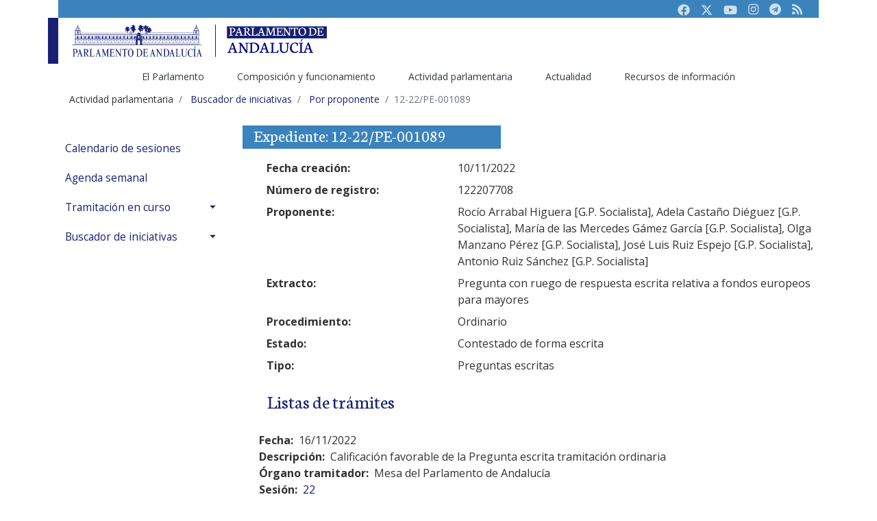

--- FILE ---
content_type: text/html;charset=UTF-8
request_url: https://www.parlamentodeandalucia.es/webdinamica/portal-web-parlamento/actividadparlamentaria/todaslasiniciativas/porproponente.do?numexp=12-22/PE-001089&accion=Ver%20iniciativas&proponente=Grupo%20parlamentario&legislatura=12&sinpaginacion=1&prop=8
body_size: 53946
content:
 








 
 



	
	
 








<!DOCTYPE html>
<html lang="es-ES">

<head>

			<title>12-22/PE-001089</title>
		
			<!-- RGR. 20230606. Por defecto se ponen todas las keywords tal como esta en la web actual. Cuando se adapte, se accederï¿½ por la rama anterior.  -->
			<meta name="keywords" content="andalucï¿½a, autonomï¿½a, parlamento, asamblea, cï¿½mara, pleno, diputado, diputada, senador, senadora, letrado, letrada, presidenta, presidente, legislativo, legislaciï¿½n, ley, estatuto, boletï¿½n oficial, bopa, diario de sesiï¿½n" >
		
   <!-- Required meta tags -->
   <!-- <meta charset="utf-8" /> -->
   <meta name="viewport" content="width=device-width, initial-scale=1.0, shrink-to-fit=no" />   
   <meta content="text/html; charset=UTF-8" http-equiv="content-type" />   


  <!-- Bootstrap core CSS -->
  <!--  <link id="CssContraste" href="/webdinamica/dist/css/bootstrap-highContrast.css" rel="stylesheet"> -->
  <link id="CssMaestra" href="/webdinamica/dist/css/bootstrap.css" rel="stylesheet">
  <link href="/webdinamica/dist/css/fontawesome.css" rel="stylesheet"> 
  <!-- <link href="/webdinamica/dist/css/bsparlamento-adaptado.css" rel="stylesheet"> -->
  <!-- <link href="/webdinamica/dist/css/bsparlamento-shape.css" rel="stylesheet"> -->  
  

  <!--CSS Datepicker-->
  <link rel="stylesheet" href="/webdinamica/dist/css/tempusdominus-bootstrap-4.css" />

   <!-- Fuentes Tipogrï¿½ficas-->
   <link href="https://fonts.googleapis.com/css?family=Open+Sans:300,300i,400,400i,600,600i,700,700i,800,800i&display=swap" rel="stylesheet" />
   <link href="https://fonts.googleapis.com/css?family=Neuton:300,400,400i,700,800&display=swap" rel="stylesheet" />

   <!-- Optional JavaScript -->
   <!-- jQuery first, then Popper.js, then Bootstrap JS -->
   <script src="https://code.jquery.com/jquery-3.3.1.slim.min.js" integrity="sha384-q8i/X+965DzO0rT7abK41JStQIAqVgRVzpbzo5smXKp4YfRvH+8abtTE1Pi6jizo" crossorigin="anonymous" type="text/javascript"></script>
   <script src="https://cdnjs.cloudflare.com/ajax/libs/popper.js/1.14.7/umd/popper.min.js" integrity="sha384-UO2eT0CpHqdSJQ6hJty5KVphtPhzWj9WO1clHTMGa3JDZwrnQq4sF86dIHNDz0W1" crossorigin="anonymous" type="text/javascript"></script>
   <script src="https://stackpath.bootstrapcdn.com/bootstrap/4.3.1/js/bootstrap.min.js" integrity="sha384-JjSmVgyd0p3pXB1rRibZUAYoIIy6OrQ6VrjIEaFf/nJGzIxFDsf4x0xIM+B07jRM" crossorigin="anonymous" type="text/javascript"></script>
   
   <!-- RGR. 20230126. Scripts auxiliares  -->
   <script type="text/javascript" src="/webdinamica/dist/js/auxiliar.js"></script>	

   <!-- JS Datepicker-->
   <script type="text/javascript" src="https://cdnjs.cloudflare.com/ajax/libs/moment.js/2.22.2/moment.min.js"></script>
   <script type="text/javascript" src="/webdinamica/dist/js/moment-with-locales.js"></script>
   <script type="text/javascript" src="/webdinamica/dist/js/tempusdominus-bootstrap-4.js"></script>
   
   <link rel="shortcut icon" href="https://www.parlamentodeandalucia.es/documents/d/guest/icono-40aniversario">

	<!-- Script de implantación para www.parlamentodeandalucia.es -->
	<script async="async" type="text/javascript" src="https://www--parlamentodeandalucia--es.insuit.net/i4tservice/insuit-app.js"></script>

	<!-- Matomo Tag Manager -->
<script>
  var _mtm = window._mtm = window._mtm || [];
  _mtm.push({'mtm.startTime': (new Date().getTime()), 'event': 'mtm.Start'});
  (function() {
    var d=document, g=d.createElement('script'), s=d.getElementsByTagName('script')[0];
    g.async=true; g.src='https://analiticas-admin.parlamento-and.es/js/container_Jc3avfug.js'; s.parentNode.insertBefore(g,s);
  })();
</script>
<!-- End Matomo Tag Manager -->

</head>



<body>

	<div class="container" id="wrapper">
		

	  
      <header class="d-none d-md-block">
         <div class="pa-header-t1">
            <div class="pa-header-row1 bg-secondary">
               <nav class="navbar navbar-expand navbar-dark justify-content-end">
						               
                  <ul class="navbar-nav">
                     <li class="nav-item">
                        <a class="nav-link" href="https://www.facebook.com/parlamentodeandalucia.es" title="Facebook Parlamento de Andaluc&iacute;a" target="_blank"><i class="fab"><svg xmlns="http://www.w3.org/2000/svg" height="1em" viewBox="0 0 512 512"><!--! Font Awesome Free 6.4.2 by @fontawesome - https://fontawesome.com License - https://fontawesome.com/license (Commercial License) Copyright 2023 Fonticons, Inc. --><style>svg{fill:#cee0ee}</style><path d="M504 256C504 119 393 8 256 8S8 119 8 256c0 123.78 90.69 226.38 209.25 245V327.69h-63V256h63v-54.64c0-62.15 37-96.48 93.67-96.48 27.14 0 55.52 4.84 55.52 4.84v61h-31.28c-30.8 0-40.41 19.12-40.41 38.73V256h68.78l-11 71.69h-57.78V501C413.31 482.38 504 379.78 504 256z"/></svg></i><span class="sr-only">Facebook</span></a>
                     </li>
                     <li class="nav-item">
                        <a class="nav-link" href="https://twitter.com/parlamentoand" title="Twitter Parlamento de Andaluc&iacute;a" target="_blank"><i class="fab"><svg xmlns="http://www.w3.org/2000/svg" height="1em" viewBox="0 0 512 512"><!--! Font Awesome Free 6.4.2 by @fontawesome - https://fontawesome.com License - https://fontawesome.com/license (Commercial License) Copyright 2023 Fonticons, Inc. --><style>svg{fill:#cee0ee}</style><path d="M389.2 48h70.6L305.6 224.2 487 464H345L233.7 318.6 106.5 464H35.8L200.7 275.5 26.8 48H172.4L272.9 180.9 389.2 48zM364.4 421.8h39.1L151.1 88h-42L364.4 421.8z"/></svg></i></i><span class="sr-only">Twitter</span></a>
                     </li>
                     <li class="nav-item">
                        <a class="nav-link" href="https://www.youtube.com/parlamentoandalucia" title="Youtube Parlamento de Andaluc&iacute;a" target="_blank"><i class="fab"><svg xmlns="http://www.w3.org/2000/svg" height="1em" viewBox="0 0 576 512"><!--! Font Awesome Free 6.4.2 by @fontawesome - https://fontawesome.com License - https://fontawesome.com/license (Commercial License) Copyright 2023 Fonticons, Inc. --><style>svg{fill:#cee0ee}</style><path d="M549.655 124.083c-6.281-23.65-24.787-42.276-48.284-48.597C458.781 64 288 64 288 64S117.22 64 74.629 75.486c-23.497 6.322-42.003 24.947-48.284 48.597-11.412 42.867-11.412 132.305-11.412 132.305s0 89.438 11.412 132.305c6.281 23.65 24.787 41.5 48.284 47.821C117.22 448 288 448 288 448s170.78 0 213.371-11.486c23.497-6.321 42.003-24.171 48.284-47.821 11.412-42.867 11.412-132.305 11.412-132.305s0-89.438-11.412-132.305zm-317.51 213.508V175.185l142.739 81.205-142.739 81.201z"/></svg></i><span class="sr-only">Youtube</span></a>
                     </li>
                     <li class="nav-item">
                        <a class="nav-link" href="https://www.instagram.com/ParlamentoAnd"  title="Instagram Parlamento de Andaluc&iacute;a" target="_blank"><i class="fab fa-instagram"></i><span class="sr-only">Instagram</span></a>
                     </li>
                     <li class="nav-item">
                        <a class="nav-link" href="https://t.me/ParlamentodeAndalucia"  title="Canal público de Telegram del Parlamento de Andaluc&iacute;a" target="_blank"><i class="fab fa-telegram"></i><span class="sr-only">Telegram</span></a>
                     </li> 
                     <li class="nav-item">
                        <a class="nav-link" href="https://www.parlamentodeandalucia.es/web/guest/sindicacion-rss"><i class="fas fa-rss"></i><span class="sr-only">RSS</span></a>
                     </li>
                  </ul>            
				    
				
                  
               </nav>
            </div>
            
            <!--<div class="collapse p-2 bg-gray" id="pa-accesibilidad">
               <div class="row align-items-center">
                  <div class="col-md-3">
                     <div class="custom-control custom-switch">
                        <input type="checkbox" class="custom-control-input" id="customSwitch1" onchange="javascript:ChangeCss('#customSwitch1','#customSwitch2');">
                        <label class="custom-control-label text-primary" for="customSwitch1">ALTO CONTRASTE</label>
                     </div>
                  </div>
                  <div class="col-md-3">
                     <div class="custom-control custom-switch">
                        <input type="checkbox" class="custom-control-input" id="customSwitch2" onchange="javascript:ChangeCss('#customSwitch1','#customSwitch2');">
                        <label class="custom-control-label text-primary" for="customSwitch2">MODO TEXTO</label>
                     </div>
                  </div>
                  <div class="col-md-6 text-right">			                 
                     <button type="button" class="btn btn-outline-primary btn-sm" onclick="javascript:ChangeFontSise(-1);">a-</button>
                     <button type="button" class="btn btn-outline-primary btn-sm" onclick="javascript:ChangeFontSise(0);"><span class="fas fa-text-height"></span><span class="sr-only">Restaurar</span></button>
                     <button type="button" class="btn btn-outline-primary btn-sm" onclick="javascript:ChangeFontSise(1);">A+</button>
                  </div>
               </div>
            </div>
            -->    
                                
            <div class="pa-header-row2">
               <nav class="navbar navbar-light  navbar-expand justify-content-between ">
                  <div class="d-flex">
                     <a class="navbar-brand w-subbrand" href="/webdinamica/portal-web-parlamento/inicio.do">
                        <img src="/webdinamica/dist/images/logo-parlamento.svg" alt="Logo Parlamento de Andalucía">
                     </a>
                     <!--<a class="subbbrand mt-3" href="https://www.parlamentodeandalucia.es">-->
                        <img src="/webdinamica/dist/images/logo-parlamentodeandalucia.es.svg" alt="Logo portal principal">
                     <!--</a>-->
                  </div>
                </nav>
                
				<nav aria-label="Navegación principal" class="navbar navbar-expand  justify-content-center" id="navigation" role="navigation">				                  
                  <div class="pa-header-row3">
	                  <ul id="pa-main-menu" class="navbar-nav align-self-end" aria-label="Páginas del sitio web" role="menubar">
	                     <li class="nav-item dropdown active" role="presentation">
	                        <a class="nav-link" href="https://www.parlamentodeandalucia.es/web/guest/elparlamento" id="navbarDropdown_rama1" role="menuitem" data-toggle="dropdown" aria-haspopup="true" aria-expanded="false">El Parlamento </a>
	                        <div class="dropdown-menu" aria-labelledby="navbarDropdown_rama1">
	                           <a class="dropdown-item" href="https://www.parlamentodeandalucia.es/web/guest/saludo-presidencia" role="menuitem">El presidente</a>
	                           <a class="dropdown-item" href="https://www.parlamentodeandalucia.es/web/guest/funciones11" role="menuitem">Funciones</a>
	                           <a class="dropdown-item" href="https://www.parlamentodeandalucia.es/web/guest/estatuto" role="menuitem">Estatuto de Autonomía</a>
	                           <a class="dropdown-item" href="https://www.parlamentodeandalucia.es/web/guest/lasede" role="menuitem">La sede</a>
	                           <a class="dropdown-item" href="https://www.parlamentodeandalucia.es/web/guest/ciudadania" role="menuitem">Ciudadanía</a>
							   <a class="dropdown-item" href="https://www.parlamentodeandalucia.es/web/guest/proceso-autonomico" role="menuitem">Historia</a>							   
	                        </div>                            
	                     </li>
	                     <li class="nav-item dropdown" role="presentation">
	                        <a class="nav-link" href="https://www.parlamentodeandalucia.es/web/guest/composicion-y-funcionamiento" id="navbarDropdown_rama2" role="menuitem" data-toggle="dropdown" aria-haspopup="true" aria-expanded="false">Composición y funcionamiento</a>
	                        <div class="dropdown-menu" aria-labelledby="navbarDropdown_rama2">
	                           <a class="dropdown-item" href="https://www.parlamentodeandalucia.es/web/guest/resultados-electorales" role="menuitem">Resultados electorales</a>
	                           <a class="dropdown-item" href="/webdinamica/portal-web-parlamento/composicionyfuncionamiento/diputadosysenadores.do" role="menuitem">Diputados</a>
	                           <a class="dropdown-item" href="/webdinamica/portal-web-parlamento/composicionyfuncionamiento/gruposparlamentarios.do" role="menuitem">Grupos parlamentarios</a>
							   <a class="dropdown-item" href="https://www.parlamentodeandalucia.es/web/guest/organos-parlamentarios" role="menuitem">Órganos parlamentarios</a>
							   <a class="dropdown-item" href="/webdinamica/portal-web-parlamento/composicionyfuncionamiento/memoriadecomposiciones.do"  role="menuitem">Buscador de composiciones</a>
							   <a class="dropdown-item" href="/webdinamica/portal-web-parlamento/composicionyfuncionamiento/oficinasparlamentarias/oficinadecontrolpresupuestario.do"  role="menuitem">Oficina de Control Presupuestario</a>
							   <a class="dropdown-item" href="https://www.parlamentodeandalucia.es/web/guest/organos-vinculados" role="menuitem">Órganos vinculados</a>
							   <a class="dropdown-item" href="https://www.parlamentodeandalucia.es/web/guest/servicios-administrativos" role="menuitem">Servicios administrativos</a>
							   <a class="dropdown-item" href="https://www.parlamentodeandalucia.es/web/guest/normas" role="menuitem">Normas del Parlamento</a>                           
	                        </div>                        
	                     </li>
	                     <li class="nav-item dropdown" role="presentation">
	                        <a class="nav-link" href="https://www.parlamentodeandalucia.es/web/guest/actividad-parlamentaria" id="navbarDropdown_rama3" role="menuitem" data-toggle="dropdown" aria-haspopup="true" aria-expanded="false">Actividad parlamentaria</a>
	                        <div class="dropdown-menu" aria-labelledby="navbarDropdown_rama3">
	                           <a class="dropdown-item" href="/webdinamica/portal-web-parlamento/actividadparlamentaria/calendariodesesiones.do" role="menuitem">Calendario de Sesiones</a>
	                           <a class="dropdown-item" href="/webdinamica/portal-web-parlamento/actividadparlamentaria/agendasemanal.do" role="menuitem">Agenda semanal</a>
							   <a class="dropdown-item" href="https://www.parlamentodeandalucia.es/web/guest/tramitacion-en-curso" role="menuitem">Tramitación en curso</a>
							   <a class="dropdown-item" href="https://www.parlamentodeandalucia.es/web/guest/buscador-de-iniciativas" role="menuitem">Buscador de iniciativas</a>
	                        </div>                                
	                     </li>      	                          
	                     <li class="nav-item dropdown" role="presentation">
	                        <a class="nav-link" href="https://www.parlamentodeandalucia.es/web/guest/actualidad" id="navbarDropdown_rama4" role="menuitem" data-toggle="dropdown" aria-haspopup="true" aria-expanded="false">Actualidad</a>
	                        <div class="dropdown-menu" aria-labelledby="navbarDropdown_rama4">
	                           <a class="dropdown-item" href="/webdinamica/portal-web-parlamento/actualidad/comunicadosdeprensa.do" role="menuitem">Noticias</a>
	                           <a class="dropdown-item" href="/webdinamica/portal-web-parlamento/actividadparlamentaria/parlamentoabierto/sesionesendirecto/programacion.do">TV. Parlamento en directo</a>
							   <a class="dropdown-item" href="https://videoteca.parlamentodeandalucia.es/activity" target="_blank">Mediateca</a>
	                           <a class="dropdown-item" href="/webdinamica/portal-web-parlamento/actualidad/albumesparlamento.do" role="menuitem">Álbumes de fotos</a>
	                        </div>                                                     
	                     </li>
	                     <li class="nav-item dropdown" role="presentation">
	                        <a class="nav-link" href="https://www.parlamentodeandalucia.es/web/guest/recursos-de-informacion" id="navbarDropdown_rama5" role="menuitem" data-toggle="dropdown" aria-haspopup="true" aria-expanded="false">Recursos de información</a>
	                        <div class="dropdown-menu" aria-labelledby="navbarDropdown_rama5">
	                           <a class="dropdown-item" href="/webdinamica/portal-web-parlamento/recursosdeinformacion/bopa.do" role="menuitem">BOPA</a>
	                           <a class="dropdown-item" href="https://www.parlamentodeandalucia.es/web/guest/diario-de-sesiones" role="menuitem">Diario de Sesiones</a>
	                           <a class="dropdown-item" href="/webdinamica/portal-web-parlamento/recursosdeinformacion/coleccionlegislativa.do" role="menuitem">Colección legislativa</a>
							   <a class="dropdown-item" href="/webdinamica/portal-web-parlamento/recursosdeinformacion/textosaprobados.do" role="menuitem">Textos aprobados</a>
							   <a class="dropdown-item" href="https://www.parlamentodeandalucia.es/web/guest/indices-y-estadisticas" role="menuitem">Índices y estadísticas</a>
							   <a class="dropdown-item" href="https://www.parlamentodeandalucia.es/web/guest/publicaciones-no-oficiales" role="menuitem">Publicaciones no oficiales</a>
							   <a class="dropdown-item" href="https://www.parlamentodeandalucia.es/web/guest/recursos-documentales" role="menuitem">Recursos documentales</a>
							   <a class="dropdown-item" href="/webdinamica/portal-web-parlamento/recursosdeinformacion/procesosdeinconstitucionalidad/recursosinterpuestos.do" role="menuitem">Procesos constitucionales</a>
							   <a class="dropdown-item" href="https://www.parlamentodeandalucia.es/web/guest/enlaces" role="menuitem">Enlaces de interés</a>                           
	                        </div>                                           
	                       </li>   	
	                  </ul>
	                 </div> 
              	 </nav>
            </div>
         </div>
      </header>

	  
      <!-- Header movil-->
      <header class="d-block d-md-none">
         <div class="pa-header-movil">
            <nav class="navbar  navbar-light bg-light">
               <div class="d-flex justify-content-between bg-primary navbar-dark w-100">
                  <a class="navbar-brand py-2" href="/webdinamica/portal-web-parlamento/inicio.do">
                     <img src="/webdinamica/dist/images/logo-subportal-movil-parlamento.svg" alt="Logotipo del Parlamento adaptado a la versión móvil">
                  </a>
                  <button class="navbar-toggler" type="button" data-toggle="collapse" data-target="#pa-subMenuMovil" aria-controls="pa-subMenuMovil" aria-expanded="false" aria-label="Toggle navigation"><span class="navbar-toggler-icon"></span></button>
               </div>
               <div class="collapse navbar-collapse" id="pa-subMenuMovil">
                 
	                  <ul id="pa-main-menu-movil" class="navbar-nav" aria-label="Páginas del sitio web" role="menubar" >
	                     <li class="nav-item dropdown active" role="presentation">
	                        <a class="nav-link dropdown-toggle" href="#" role="menuitem" id="navbarDropdown_rama1" data-toggle="dropdown" aria-haspopup="true" aria-expanded="false">El Parlamento</a>
	                        <div class="dropdown-menu" aria-labelledby="navbarDropdown_rama1">
	                           <a class="dropdown-item" href="https://www.parlamentodeandalucia.es/web/guest/saludo-presidencia" role="menuitem">El presidente</a>
	                           <a class="dropdown-item" href="https://www.parlamentodeandalucia.es/web/guest/funciones11" role="menuitem">Funciones</a>
	                           <a class="dropdown-item" href="https://www.parlamentodeandalucia.es/web/guest/estatuto" role="menuitem">Estatuto de Autonomía</a>
	                           <a class="dropdown-item" href="https://www.parlamentodeandalucia.es/web/guest/lasede" role="menuitem">La sede</a>
	                           <a class="dropdown-item" href="https://www.parlamentodeandalucia.es/web/guest/ciudadania" role="menuitem">Ciudadanía</a>
							   <a class="dropdown-item" href="https://www.parlamentodeandalucia.es/web/guest/proceso-autonomico" role="menuitem">Historia</a>							   
	                        </div>                            
	                     </li>
	                     <li class="nav-item dropdown active" role="presentation">
	                        <a class="nav-link dropdown-toggle" href="https://www.parlamentodeandalucia.es/web/guest/composicion-y-funcionamiento" id="navbarDropdown_rama2" role="menuitem" data-toggle="dropdown" aria-haspopup="true" aria-expanded="false">Composición y funcionamiento</a>
	                        <div class="dropdown-menu" aria-labelledby="navbarDropdown_rama2">
	                           <a class="dropdown-item" href="https://www.parlamentodeandalucia.es/web/guest/resultados-electorales" role="menuitem">Resultados electorales</a>
	                           <a class="dropdown-item" href="/webdinamica/portal-web-parlamento/composicionyfuncionamiento/diputadosysenadores.do" role="menuitem">Diputados</a>
	                           <a class="dropdown-item" href="/webdinamica/portal-web-parlamento/composicionyfuncionamiento/gruposparlamentarios.do" role="menuitem">Grupos parlamentarios</a>
							   <a class="dropdown-item" href="https://www.parlamentodeandalucia.es/web/guest/organos-parlamentarios" role="menuitem">Órganos parlamentarios</a>
							   <a class="dropdown-item" href="/webdinamica/portal-web-parlamento/composicionyfuncionamiento/memoriadecomposiciones.do"  role="menuitem">Buscador de composiciones</a>
							   <a class="dropdown-item" href="/webdinamica/portal-web-parlamento/composicionyfuncionamiento/oficinasparlamentarias/oficinadecontrolpresupuestario.do"  role="menuitem">Oficina de Control Presupuestario</a>
							   <a class="dropdown-item" href="https://www.parlamentodeandalucia.es/web/guest/organos-vinculados" role="menuitem">Órganos vinculados</a>
							   <a class="dropdown-item" href="https://www.parlamentodeandalucia.es/web/guest/servicios-administrativos" role="menuitem">Servicios administrativos</a>
							   <a class="dropdown-item" href="https://www.parlamentodeandalucia.es/web/guest/normas" role="menuitem">Normas del Parlamento</a>                           
	                        </div>                        
	                     </li>
	                     <li class="nav-item dropdown active" role="presentation">
	                        <a class="nav-link dropdown-toggle" href="https://www.parlamentodeandalucia.es/web/guest/actividad-parlamentaria" id="navbarDropdown_rama3" role="menuitem" data-toggle="dropdown" aria-haspopup="true" aria-expanded="false">Actividad parlamentaria</a>
	                        <div class="dropdown-menu" aria-labelledby="navbarDropdown_rama3">
	                           <a class="dropdown-item" href="/webdinamica/portal-web-parlamento/actividadparlamentaria/calendariodesesiones.do" role="menuitem">Calendario de sesiones</a>
	                           <a class="dropdown-item" href="/webdinamica/portal-web-parlamento/actividadparlamentaria/agendasemanal.do" role="menuitem">Agenda semanal</a>
							   <a class="dropdown-item" href="https://www.parlamentodeandalucia.es/web/guest/tramitacion-en-curso" role="menuitem">Tramitación en curso</a>
							   <a class="dropdown-item" href="https://www.parlamentodeandalucia.es/web/guest/buscador-de-iniciativas" role="menuitem">Buscador de iniciativas</a>
	                        </div>                                
	                     </li>      	                          
	                     <li class="nav-item dropdown active" role="presentation">
	                        <a class="nav-link dropdown-toggle" href="https://www.parlamentodeandalucia.es/web/guest/actualidad" id="navbarDropdown_rama4" role="menuitem" data-toggle="dropdown" aria-haspopup="true" aria-expanded="false">Actualidad</a>
	                        <div class="dropdown-menu" aria-labelledby="navbarDropdown_rama4">
	                           <a class="dropdown-item" href="/webdinamica/portal-web-parlamento/actualidad/comunicadosdeprensa.do" role="menuitem">Noticias</a>
	                           <a class="dropdown-item" href="/webdinamica/portal-web-parlamento/actividadparlamentaria/parlamentoabierto/sesionesendirecto/programacion.do">TV. Parlamento en directo</a>
							   <a class="dropdown-item" href="https://videoteca.parlamentodeandalucia.es/activity" target="_blank">Mediateca</a>
	                           <a class="dropdown-item" href="/webdinamica/portal-web-parlamento/actualidad/albumesparlamento.do" role="menuitem">Álbumes de fotos</a>
	                           <a class="dropdown-item" href="https://www.parlamentodeandalucia.es/web/guest/convocatorias-y-anuncios" role="menuitem">Convocatorias y anuncios</a>
	                        </div>                                                     
	                     </li>
	                     <li class="nav-item dropdown active" role="presentation">
	                        <a class="nav-link dropdown-toggle" href="https://www.parlamentodeandalucia.es/web/guest/recursos-de-informacion" id="navbarDropdown_rama5" role="menuitem" data-toggle="dropdown" aria-haspopup="true" aria-expanded="false">Recursos de información</a>
	                        <div class="dropdown-menu" aria-labelledby="navbarDropdown_rama5">
	                           <a class="dropdown-item" href="/webdinamica/portal-web-parlamento/recursosdeinformacion/bopa.do" role="menuitem">BOPA</a>
	                           <a class="dropdown-item" href="https://www.parlamentodeandalucia.es/web/guest/diario-de-sesiones" role="menuitem">Diario de Sesiones</a>
	                           <a class="dropdown-item" href="/webdinamica/portal-web-parlamento/recursosdeinformacion/coleccionlegislativa.do" role="menuitem">Colección legislativa</a>
							   <a class="dropdown-item" href="/webdinamica/portal-web-parlamento/recursosdeinformacion/textosaprobados.do" role="menuitem">Textos aprobados</a>
							   <a class="dropdown-item" href="https://www.parlamentodeandalucia.es/web/guest/indices-y-estadisticas" role="menuitem">Índices y estadísticas</a>
							   <a class="dropdown-item" href="https://www.parlamentodeandalucia.es/web/guest/publicaciones-no-oficiales" role="menuitem">Publicaciones no oficiales</a>
							   <a class="dropdown-item" href="https://www.parlamentodeandalucia.es/web/guest/recursos-documentales" role="menuitem">Recursos documentales</a>
							   <a class="dropdown-item" href="/webdinamica/portal-web-parlamento/recursosdeinformacion/procesosdeinconstitucionalidad/recursosinterpuestos.do" role="menuitem">Procesos constitucionales</a>
							   <a class="dropdown-item" href="https://www.parlamentodeandalucia.es/web/guest/enlaces" role="menuitem">Enlaces de interés</a>                           
	                        </div>
	                        <div class="dropdown-divider"></div>                                           
	                       </li>   	
	                  </ul>                  
                  <div class="d-flex navbar-expand">
								               
		                  <ul class="navbar-nav">
		                     <li class="nav-item">
		                        <a class="nav-link" href="https://www.facebook.com/parlamentodeandalucia.es" title="Facebook Parlamento de Andaluc&iacute;a" target="_blank"><i class="fab"><svg xmlns="http://www.w3.org/2000/svg" height="1em" viewBox="0 0 512 512"><!--! Font Awesome Free 6.4.2 by @fontawesome - https://fontawesome.com License - https://fontawesome.com/license (Commercial License) Copyright 2023 Fonticons, Inc. --><style>svg{fill:#cee0ee}</style><path d="M504 256C504 119 393 8 256 8S8 119 8 256c0 123.78 90.69 226.38 209.25 245V327.69h-63V256h63v-54.64c0-62.15 37-96.48 93.67-96.48 27.14 0 55.52 4.84 55.52 4.84v61h-31.28c-30.8 0-40.41 19.12-40.41 38.73V256h68.78l-11 71.69h-57.78V501C413.31 482.38 504 379.78 504 256z"/></svg></i><span class="sr-only">Facebook</span></a>
		                     </li>
		                     <li class="nav-item">
		                        <a class="nav-link" href="https://twitter.com/parlamentoand" title="Twitter Parlamento de Andaluc&iacute;a" target="_blank"><i class="fab"><svg xmlns="http://www.w3.org/2000/svg" height="1em" viewBox="0 0 512 512"><!--! Font Awesome Free 6.4.2 by @fontawesome - https://fontawesome.com License - https://fontawesome.com/license (Commercial License) Copyright 2023 Fonticons, Inc. --><style>svg{fill:#cee0ee}</style><path d="M389.2 48h70.6L305.6 224.2 487 464H345L233.7 318.6 106.5 464H35.8L200.7 275.5 26.8 48H172.4L272.9 180.9 389.2 48zM364.4 421.8h39.1L151.1 88h-42L364.4 421.8z"/></svg></i></i><span class="sr-only">Twitter</span></a>
		                     </li>
		                     <li class="nav-item">
		                        <a class="nav-link" href="https://www.youtube.com/parlamentoandalucia" title="Youtube Parlamento de Andaluc&iacute;a" target="_blank"><i class="fab"><svg xmlns="http://www.w3.org/2000/svg" height="1em" viewBox="0 0 576 512"><!--! Font Awesome Free 6.4.2 by @fontawesome - https://fontawesome.com License - https://fontawesome.com/license (Commercial License) Copyright 2023 Fonticons, Inc. --><style>svg{fill:#cee0ee}</style><path d="M549.655 124.083c-6.281-23.65-24.787-42.276-48.284-48.597C458.781 64 288 64 288 64S117.22 64 74.629 75.486c-23.497 6.322-42.003 24.947-48.284 48.597-11.412 42.867-11.412 132.305-11.412 132.305s0 89.438 11.412 132.305c6.281 23.65 24.787 41.5 48.284 47.821C117.22 448 288 448 288 448s170.78 0 213.371-11.486c23.497-6.321 42.003-24.171 48.284-47.821 11.412-42.867 11.412-132.305 11.412-132.305s0-89.438-11.412-132.305zm-317.51 213.508V175.185l142.739 81.205-142.739 81.201z"/></svg></i><span class="sr-only">Youtube</span></a>
		                     </li>
		                     <li class="nav-item">
		                        <a class="nav-link" href="https://www.instagram.com/ParlamentoAnd"  title="Instagram Parlamento de Andaluc&iacute;a" target="_blank"><i class="fab fa-instagram"></i><span class="sr-only">Instagram</span></a>
		                     </li>
		                     <li class="nav-item">
		                        <a class="nav-link" href="https://t.me/ParlamentodeAndalucia"  title="Canal público de Telegram del Parlamento de Andaluc&iacute;a" target="_blank"><i class="fab fa-telegram"></i><span class="sr-only">Telegram</span></a>
		                     </li> 
		                     <li class="nav-item">
		                        <a class="nav-link" href="https://www.parlamentodeandalucia.es/web/guest/sindicacion-rss"><i class="fas fa-rss"></i><span class="sr-only">RSS</span></a>
		                     </li>
		                  </ul>            
						                  
                  </div>
               </div>
            </nav>
         </div>
      </header>
      <!-- Header movil-->


		<div class="web-parlamento-layout" id="main-content" role="main">
			<!-- CAMINO DE MIGAS -->
			<div id="breadcrumb-pa">
				<ol class="breadcrumb">
					
					









					<li class="breadcrumb-item"><span class="breadcrumb-text-truncate">Actividad parlamentaria</span></li>				
				
					<li class="breadcrumb-item">
						<a class="breadcrumb-link"	href="https://www.parlamentodeandalucia.es/web/guest/buscador-de-iniciativas">
							<span class="breadcrumb-text-truncate migasestilo">Buscador de iniciativas</span>
						</a>
					</li>				
				
						<li class="breadcrumb-item">
							<a class="breadcrumb-link" href="/webdinamica/portal-web-parlamento/actividadparlamentaria/todaslasiniciativas/porproponente.do">
								<span class="breadcrumb-text-truncate migasestilo">Por proponente</span>
							</a>
						</li>				
					

					
					<li class="breadcrumb-item active" aria-current="page"><span
						class="breadcrumb-text-truncate">12-22/PE-001089</span></li>
				</ol>
			</div>
			<!-- FIN CAMINO DE MIGAS -->

			<div id="interior-pa" class="row">
				<div class="col-md-3">
					 














		<nav aria-label="Navegación secuendaria" class="sidebar" id="sidebar" role="navigation">
			<ul class="list-unstyled components">
				
				<li>				
					<a href="/webdinamica/portal-web-parlamento/actividadparlamentaria/calendariodesesiones.do">Calendario de sesiones</a>
				</li>
				
				<li>				
					<a href="/webdinamica/portal-web-parlamento/actividadparlamentaria/agendasemanal.do">Agenda semanal</a>
				</li>		
						
				
				<li><a aria-expanded="false" class="dropdown-toggle" data-toggle="collapse" href="#tramitacion-en-curso">Tramitación en curso</a>
					<ul class="list-unstyled collapse " id="tramitacion-en-curso" >
						<li class=""><a class="" href="/webdinamica/portal-web-parlamento/actividadparlamentaria/tramitacionencurso/legislativas.do">Iniciativas legislativas</a></li>
						<li class=""><a class="" href="/webdinamica/portal-web-parlamento/actividadparlamentaria/tramitacionencurso/deimpulso.do">Iniciativas de impulso</a></li>
						<li class=""><a class="" href="/webdinamica/portal-web-parlamento/actividadparlamentaria/tramitacionencurso/decontrol.do">Iniciativas de control</a></li>						
						<li class=""><a class="" href="/webdinamica/portal-web-parlamento/actividadparlamentaria/tramitacionencurso/defensordelpueblo.do">Iniciativas relacionadas con el Defensor del Pueblo</a></li>
						<li class=""><a class="" href="/webdinamica/portal-web-parlamento/actividadparlamentaria/tramitacionencurso/camaradecuentas.do">Iniciativas relacionadas con la Cámara de Cuentas</a></li>
					</ul>
				</li>				

 						

 					
 				<li><a aria-expanded="false" class="dropdown-toggle" data-toggle="collapse" href="#buscador-iniciativas">Buscador de iniciativas</a>
					<ul class="list-unstyled collapse " id="buscador-iniciativas" >
						<li class=""><a class="" href="/webdinamica/portal-web-parlamento/actividadparlamentaria/todaslasiniciativas/portipo.do">Iniciativas por tipo</a></li>
						<li class=""><a class="" href="/webdinamica/portal-web-parlamento/actividadparlamentaria/todaslasiniciativas/portematica.do">Iniciativas por temática</a></li>
						<li class=""><a class="" href="/webdinamica/portal-web-parlamento/actividadparlamentaria/todaslasiniciativas/porproponente.do">Iniciativas por proponente</a></li>						
						<li class=""><a class="" href="/webdinamica/portal-web-parlamento/actividadparlamentaria/todaslasiniciativas/pororganocompetente.do">Iniciativas por órgano competente</a></li>
						<li class=""><a class="" href="/webdinamica/portal-web-parlamento/actividadparlamentaria/todaslasiniciativas/busquedaavanzada.do">Búsqueda avanzada de iniciativas</a></li>
					</ul>
				</li>
 			</ul>
		</nav>		
				</div>
				<!-- fin columna 1 -->

				<div class="col-md-9">
					<!-- columna contenido -->
					<div class="portlet-layout">
						<div class="portlet-column portlet-column-only" id="column-3">
							<div id="main" role="main">
								
 






 

 





								<div class="pa-heading bg-white mt-2">
									<h1 class="h3 bg-secondary text-white">Expediente: 12-22/PE-001089</h3>
									<div class="mt-2 texto-web-parlamento">
									
									





 




<dl class="row mt-3 ml-1">

<dt class="col-sm-4">Fecha creaci&oacute;n:</dt>
<dd class="col-sm-8">10/11/2022</dd>


<dt class="col-sm-4">Número de registro:</dt>
<dd class="col-sm-8">122207708</dd>


	<dt class="col-sm-4">Proponente:</span> 
	<dd class="col-sm-8">Rocío Arrabal Higuera [G.P. Socialista], Adela Castaño Diéguez [G.P. Socialista], María de las Mercedes Gámez García [G.P. Socialista], Olga Manzano Pérez [G.P. Socialista], José Luis Ruiz Espejo [G.P. Socialista], Antonio Ruiz Sánchez [G.P. Socialista]</dd>
	
<dt class="col-sm-4">Extracto:</span> 
<dd class="col-sm-8">Pregunta con ruego de respuesta escrita relativa a fondos europeos para mayores</dd>

<dt class="col-sm-4">Procedimiento:</dt>
<dd class="col-sm-8">Ordinario</dd>


<dt class="col-sm-4">Estado:</dt>
<dd class="col-sm-8"> Contestado de forma escrita</dd>
<dt class="col-sm-4">Tipo:</dt>
 <dd class="col-sm-8">Preguntas escritas</dd>
</dd>
</dl>

<h2 class="mb-4 ml-1">Listas de trámites</h2>
<dl class="ml-2">



<dt class="float-left mr-2">Fecha:</dt><dd class="mb-0">16/11/2022</dd>

<dt class="float-left mr-2">Descripci&oacute;n:</dt><dd class="mb-0"> Calificación favorable de la Pregunta escrita tramitación ordinaria</dd>
<dt class="float-left mr-2">&Oacute;rgano tramitador:</dt><dd class="mb-0">Mesa del Parlamento de Andalucía</dd>

	<dt class="float-left mr-2">Sesi&oacute;n:</dt> <dd class="mb-0"><a class="red" href="/webdinamica/portal-web-parlamento/actividadparlamentaria/calendariodesesiones/buscadordesesiones.do?origen=desarrolloexp&legislatura=12&organo=1&numses=21">22</a></dd>
	





     
     <div class="sep"><hr /></div>



<dt class="float-left mr-2">Fecha:</dt><dd class="mb-0">14/12/2022</dd>

<dt class="float-left mr-2">Descripci&oacute;n:</dt><dd class="mb-0"> Publicación de la calificación favorable Pregunta escrita</dd>


	</a></dd>
	





	       		 <i class="fas fa-file-pdf text-primary"></i> <a href="/webdinamica/portal-web-parlamento/pdf.do?tipodoc=bopa&id=169394" target="_blank" title="Visualiza el BOPA en una nueva ventana de navegador">BOPA nº 84  - 14/12/2022 (PDF - 632 KB)</a>			
	  		 
     
     <div class="sep"><hr /></div>



<dt class="float-left mr-2">Fecha:</dt><dd class="mb-0">29/12/2022</dd>
<dt class="float-left mr-2">N&uacute;mero de registro:</dt><dd class="mb-0"> 122212093</dd>
<dt class="float-left mr-2">Descripci&oacute;n:</dt><dd class="mb-0"> Contestación del Consejo de Gobierno a la Pregunta escrita</dd>


	</a></dd>
	





     
     <div class="sep"><hr /></div>



<dt class="float-left mr-2">Fecha:</dt><dd class="mb-0">30/05/2023</dd>

<dt class="float-left mr-2">Descripci&oacute;n:</dt><dd class="mb-0"> Publicación de la contestación a la Pregunta escrita</dd>


	</a></dd>
	





	       		 <i class="fas fa-file-pdf text-primary"></i> <a href="/webdinamica/portal-web-parlamento/pdf.do?tipodoc=bopa&id=173557" target="_blank" title="Visualiza el BOPA en una nueva ventana de navegador">BOPA nº 6  [Extraordinario] - 30/05/2023 (PDF - 2615 KB)</a>			
	  		 
     
     <div class="sep"><hr /></div>

 </dl> 
</div>
</div>
 
  
 
 

							</div>
						</div>
					</div>
				</div>
				<!-- Fin columna contenido columna dos -->
			</div>
			<!-- Zona contenidos con dos columnas -->
			
	<div id="piePantalla" class="d-none d-md-block col-sm-12">	
	  	
      <!-- Pie de página  -->
      <footer id="footer" role="contentinfo">      	
	         <div class="d-flex justify-content-between align-items-end">
	            <div class="px-4 py-2">
	               <img src="/webdinamica/dist/images/logo-parlamentodeandalucia.es.svg" alt="Logo portal Parlamento de Andalucía segundo color" />
	               
	            </div>
	            <div class="hercules_pie px-4">
	               <img class="hercules_imagen" src="/webdinamica/dist/images/hercules.svg" alt="Imagen de Hércules"  />
	            </div>
	         </div>
	         <div class="pa-footer-main bg-secondary text-light">
	         
	            <div class="row no-gutters py-3">
	               	<div class="col-sm-8">
			               <nav class="navbar navbar-expand navbar-dark social pt-0">
									               
			                  <ul class="navbar-nav">
			                     <li class="nav-item">
			                        <a class="nav-link" href="https://www.facebook.com/parlamentodeandalucia.es" title="Facebook Parlamento de Andaluc&iacute;a" target="_blank"><i class="fab"><svg xmlns="http://www.w3.org/2000/svg" height="1em" viewBox="0 0 512 512"><!--! Font Awesome Free 6.4.2 by @fontawesome - https://fontawesome.com License - https://fontawesome.com/license (Commercial License) Copyright 2023 Fonticons, Inc. --><style>svg{fill:#cee0ee}</style><path d="M504 256C504 119 393 8 256 8S8 119 8 256c0 123.78 90.69 226.38 209.25 245V327.69h-63V256h63v-54.64c0-62.15 37-96.48 93.67-96.48 27.14 0 55.52 4.84 55.52 4.84v61h-31.28c-30.8 0-40.41 19.12-40.41 38.73V256h68.78l-11 71.69h-57.78V501C413.31 482.38 504 379.78 504 256z"/></svg></i><span class="sr-only">Facebook</span></a>
			                     </li>
			                     <li class="nav-item">
			                        <a class="nav-link" href="https://twitter.com/parlamentoand" title="Twitter Parlamento de Andaluc&iacute;a" target="_blank"><i class="fab"><svg xmlns="http://www.w3.org/2000/svg" height="1em" viewBox="0 0 512 512"><!--! Font Awesome Free 6.4.2 by @fontawesome - https://fontawesome.com License - https://fontawesome.com/license (Commercial License) Copyright 2023 Fonticons, Inc. --><style>svg{fill:#cee0ee}</style><path d="M389.2 48h70.6L305.6 224.2 487 464H345L233.7 318.6 106.5 464H35.8L200.7 275.5 26.8 48H172.4L272.9 180.9 389.2 48zM364.4 421.8h39.1L151.1 88h-42L364.4 421.8z"/></svg></i></i><span class="sr-only">Twitter</span></a>
			                     </li>
			                     <li class="nav-item">
			                        <a class="nav-link" href="https://www.youtube.com/parlamentoandalucia" title="Youtube Parlamento de Andaluc&iacute;a" target="_blank"><i class="fab"><svg xmlns="http://www.w3.org/2000/svg" height="1em" viewBox="0 0 576 512"><!--! Font Awesome Free 6.4.2 by @fontawesome - https://fontawesome.com License - https://fontawesome.com/license (Commercial License) Copyright 2023 Fonticons, Inc. --><style>svg{fill:#cee0ee}</style><path d="M549.655 124.083c-6.281-23.65-24.787-42.276-48.284-48.597C458.781 64 288 64 288 64S117.22 64 74.629 75.486c-23.497 6.322-42.003 24.947-48.284 48.597-11.412 42.867-11.412 132.305-11.412 132.305s0 89.438 11.412 132.305c6.281 23.65 24.787 41.5 48.284 47.821C117.22 448 288 448 288 448s170.78 0 213.371-11.486c23.497-6.321 42.003-24.171 48.284-47.821 11.412-42.867 11.412-132.305 11.412-132.305s0-89.438-11.412-132.305zm-317.51 213.508V175.185l142.739 81.205-142.739 81.201z"/></svg></i><span class="sr-only">Youtube</span></a>
			                     </li>
			                     <li class="nav-item">
			                        <a class="nav-link" href="https://www.instagram.com/ParlamentoAnd"  title="Instagram Parlamento de Andaluc&iacute;a" target="_blank"><i class="fab fa-instagram"></i><span class="sr-only">Instagram</span></a>
			                     </li>
			                     <li class="nav-item">
			                        <a class="nav-link" href="https://t.me/ParlamentodeAndalucia"  title="Canal público de Telegram del Parlamento de Andaluc&iacute;a" target="_blank"><i class="fab fa-telegram"></i><span class="sr-only">Telegram</span></a>
			                     </li> 
			                     <li class="nav-item">
			                        <a class="nav-link" href="https://www.parlamentodeandalucia.es/web/guest/sindicacion-rss"><i class="fas fa-rss"></i><span class="sr-only">RSS</span></a>
			                     </li>
			                  </ul>            
							  
			               </nav>
	               	</div>               	
	               	<div class="col-sm-4 p-4 p-sm-0 pt-sm-4">
<!-- 		                  <div class="row no-gutters">
 -->		                  <div class="col-6 pr-3 fa-pull-right">
		                        <a href="/webdinamica/portal-web-parlamento/inicio.do" class="navbar-brand w-100">
		                           <img class="w-100" src="/webdinamica/dist/images/logo-parlamento-blanco@2x.png" alt="Logo Parlamento de Andalucía">
		                        </a>
		                     </div>
	<!-- 	                  </div>
	 -->               </div>
	            </div>
	         </div>
            
            <div class="collapse p-2 bg-gray" id="pa-accesibilidad2">
               <div class="row align-items-center">
                  <div class="col-md-3">
                     <div class="custom-control custom-switch">
                        <input type="checkbox" class="custom-control-input" id="customSwitch1-pie" onchange="javascript:ChangeCss('#customSwitch1-pie','#customSwitch2-pie');">
                        <label class="custom-control-label text-primary" for="customSwitch1-pie">ALTO CONTRASTE</label>
                     </div>
                  </div>
                  <div class="col-md-3">
                     <div class="custom-control custom-switch">
                        <input type="checkbox" class="custom-control-input" id="customSwitch2-pie" onchange="javascript:ChangeCss('#customSwitch1-pie','#customSwitch2-pie');">
                        <label class="custom-control-label text-primary" for="customSwitch2-pie">MODO TEXTO</label>
                     </div>
                  </div>
                  <div class="col-md-6 text-right">
                     <button type="button" class="btn btn-outline-primary btn-sm" onclick="javascript:ChangeFontSise(-1);">a-</button>
                     <button type="button" class="btn btn-outline-primary btn-sm" onclick="javascript:ChangeFontSise(0);"><span class="fas fa-text-height"></span><span class="sr-only">Restaurar</span></button>
                     <button type="button" class="btn btn-outline-primary btn-sm" onclick="javascript:ChangeFontSise(1);">A+</button>
                  </div>
               </div>
            </div>    
                                
         
	         <div class="pa-footer-aux bg-primary  text-light">
	            <nav aria-label="Navegación utilidades" class="navbar navbar-expand navbar-dark justify-content-center py-0" role="navigation">
	               <ul id="pa-footer-menu-aux" class="navbar-nav">               	
	               	  <li class="nav-item ">
	                     <a class="nav-link" href="https://www.parlamentodeandalucia.es/web/guest/mapa-web">Mapa web</a>
	                  </li>
	                  <li class="nav-item ">
	                     <a class="nav-link" href="https://www.parlamentodeandalucia.es/web/guest/contacto">Contacto</a>
	                  </li>
	                  <li class="nav-item ">
	                     <a class="nav-link" href="https://www.parlamentodeandalucia.es/web/guest/normas-de-uso">Normas de uso</a>
	                  </li>
	                  <li class="nav-item ">
	                     <a class="nav-link" href="/webdinamica/portal-web-parlamento/utilidades/cve.do">Cve</a>
	                  </li>                  
	               </ul>
	            </nav>        
	         </div>    
	         <div class="pa-footer-aux bg-primary  text-light">
	            <div align="center">
	         		c/ San Juan de Ribera, s/n. 41009 Sevilla. Teléfono: 954 592 100
	         	</div>  
	         </div>          		
      </footer>
	</div>
	<div id="pieMovil" class="d-block d-md-none">
	  	
      <!-- Pie de pÃ¡gina  -->
      <footer id="footer" role="contentinfo">
         <div class="d-flex justify-content-between align-items-end">
            <div class="px-4 py-2">
               <img src="/webdinamica/dist/images/logo-parlamentodeandalucia.es.svg" alt="Logo portal Parlamento de AndalucÃ­a segundo color" />
               
            </div>
            <div class="hercules_pie px-4">
               <img class="hercules_imagen" src="/webdinamica/dist/images/hercules.svg" alt="Imagen de H&eacute;rcules"/>
            </div>
         </div>
         <div class="pa-footer-main bg-secondary text-light">
            <div class="row no-gutters py-3">
               	<div class="col-sm-8">
		               <nav class="navbar navbar-expand navbar-dark social pt-0">
								               
		                  <ul class="navbar-nav">
		                     <li class="nav-item">
		                        <a class="nav-link" href="https://www.facebook.com/parlamentodeandalucia.es" title="Facebook Parlamento de Andaluc&iacute;a" target="_blank"><i class="fab"><svg xmlns="http://www.w3.org/2000/svg" height="1em" viewBox="0 0 512 512"><!--! Font Awesome Free 6.4.2 by @fontawesome - https://fontawesome.com License - https://fontawesome.com/license (Commercial License) Copyright 2023 Fonticons, Inc. --><style>svg{fill:#cee0ee}</style><path d="M504 256C504 119 393 8 256 8S8 119 8 256c0 123.78 90.69 226.38 209.25 245V327.69h-63V256h63v-54.64c0-62.15 37-96.48 93.67-96.48 27.14 0 55.52 4.84 55.52 4.84v61h-31.28c-30.8 0-40.41 19.12-40.41 38.73V256h68.78l-11 71.69h-57.78V501C413.31 482.38 504 379.78 504 256z"/></svg></i><span class="sr-only">Facebook</span></a>
		                     </li>
		                     <li class="nav-item">
		                        <a class="nav-link" href="https://twitter.com/parlamentoand" title="Twitter Parlamento de Andaluc&iacute;a" target="_blank"><i class="fab"><svg xmlns="http://www.w3.org/2000/svg" height="1em" viewBox="0 0 512 512"><!--! Font Awesome Free 6.4.2 by @fontawesome - https://fontawesome.com License - https://fontawesome.com/license (Commercial License) Copyright 2023 Fonticons, Inc. --><style>svg{fill:#cee0ee}</style><path d="M389.2 48h70.6L305.6 224.2 487 464H345L233.7 318.6 106.5 464H35.8L200.7 275.5 26.8 48H172.4L272.9 180.9 389.2 48zM364.4 421.8h39.1L151.1 88h-42L364.4 421.8z"/></svg></i></i><span class="sr-only">Twitter</span></a>
		                     </li>
		                     <li class="nav-item">
		                        <a class="nav-link" href="https://www.youtube.com/parlamentoandalucia" title="Youtube Parlamento de Andaluc&iacute;a" target="_blank"><i class="fab"><svg xmlns="http://www.w3.org/2000/svg" height="1em" viewBox="0 0 576 512"><!--! Font Awesome Free 6.4.2 by @fontawesome - https://fontawesome.com License - https://fontawesome.com/license (Commercial License) Copyright 2023 Fonticons, Inc. --><style>svg{fill:#cee0ee}</style><path d="M549.655 124.083c-6.281-23.65-24.787-42.276-48.284-48.597C458.781 64 288 64 288 64S117.22 64 74.629 75.486c-23.497 6.322-42.003 24.947-48.284 48.597-11.412 42.867-11.412 132.305-11.412 132.305s0 89.438 11.412 132.305c6.281 23.65 24.787 41.5 48.284 47.821C117.22 448 288 448 288 448s170.78 0 213.371-11.486c23.497-6.321 42.003-24.171 48.284-47.821 11.412-42.867 11.412-132.305 11.412-132.305s0-89.438-11.412-132.305zm-317.51 213.508V175.185l142.739 81.205-142.739 81.201z"/></svg></i><span class="sr-only">Youtube</span></a>
		                     </li>
		                     <li class="nav-item">
		                        <a class="nav-link" href="https://www.instagram.com/ParlamentoAnd"  title="Instagram Parlamento de Andaluc&iacute;a" target="_blank"><i class="fab fa-instagram"></i><span class="sr-only">Instagram</span></a>
		                     </li>
		                     <li class="nav-item">
		                        <a class="nav-link" href="https://t.me/ParlamentodeAndalucia"  title="Canal público de Telegram del Parlamento de Andaluc&iacute;a" target="_blank"><i class="fab fa-telegram"></i><span class="sr-only">Telegram</span></a>
		                     </li> 
		                     <li class="nav-item">
		                        <a class="nav-link" href="https://www.parlamentodeandalucia.es/web/guest/sindicacion-rss"><i class="fas fa-rss"></i><span class="sr-only">RSS</span></a>
		                     </li>
		                  </ul>            
						                  
		                <!-- <ul class="navbar-nav">
		                       <li class="nav-item dropdown">
		                          <a class="nav-link"><i class="fas fa-universal-access"></i></a>
		                        </li>
		                </ul>-->
		               </nav>
               	</div>
   
            	<div class="col-sm-4 p-4 p-sm-0 pt-sm-4">
					<div class="col-6 pr-3 fa-pull-right">
						<a href="/webdinamica/portal-web-parlamento/inicio.do" class="navbar-brand w-100">
							<img class="w-100" src="/webdinamica/dist/images/logo-parlamento-blanco@2x.png" alt="Logo Parlamento de Andaluc&iacute;a">
						</a>
					</div>
				</div>
			</div>
		</div>
	    <div class="pa-footer-aux bg-primary  text-light">
			<nav aria-label="Navegaci&oacute;n utilidades" class="navbar navbar-expand navbar-dark justify-content-center py-0" role="navigation">
				<ul id="pa-footer-menu-aux" class="navbar-nav">               	
					<li class="nav-item ">
	                    <a class="nav-link" href="https://www.parlamentodeandalucia.es/web/guest/mapa-web">Mapa web</a>
	                </li>
	                <li class="nav-item ">
	                    <a class="nav-link" href="https://www.parlamentodeandalucia.es/web/guest/contacto">Contacto</a>
	                </li>
	                <li class="nav-item ">
	                    <a class="nav-link" href="https://www.parlamentodeandalucia.es/web/guest/normas-de-uso">Normas de uso</a>
	                </li>
	                <li class="nav-item ">
	                   <a class="nav-link" href="/webdinamica/portal-web-parlamento/utilidades/cve.do">Cve</a>
	                </li>                  
	             </ul>
	         </nav>        	                   
	         <div class="pa-footer-aux bg-primary  text-light">
	            <div align="center">
	         		c/ San Juan de Ribera, s/n. 41009 Sevilla. Tel&eacute;fono: 954 592 100
	         	</div>  
	         </div>
		</div>          
      </footer>

	</div>

		</div>
		<!-- fin web-parlamento-layout -->
	</div>
</body>
</html>


--- FILE ---
content_type: text/css
request_url: https://www.parlamentodeandalucia.es/webdinamica/dist/css/tempusdominus-bootstrap-4.css
body_size: 8574
content:
/*@preserve
 * Tempus Dominus Bootstrap4 v5.0.1 (https://tempusdominus.github.io/bootstrap-4/)
 * Copyright 2016-2018 Jonathan Peterson
 * Licensed under MIT (https://github.com/tempusdominus/bootstrap-3/blob/master/LICENSE)
 */

.sr-only,
.bootstrap-datetimepicker-widget .btn[data-action="incrementHours"]::after,
.bootstrap-datetimepicker-widget .btn[data-action="incrementMinutes"]::after,
.bootstrap-datetimepicker-widget .btn[data-action="decrementHours"]::after,
.bootstrap-datetimepicker-widget .btn[data-action="decrementMinutes"]::after,
.bootstrap-datetimepicker-widget .btn[data-action="showHours"]::after,
.bootstrap-datetimepicker-widget .btn[data-action="showMinutes"]::after,
.bootstrap-datetimepicker-widget .btn[data-action="togglePeriod"]::after,
.bootstrap-datetimepicker-widget .btn[data-action="clear"]::after,
.bootstrap-datetimepicker-widget .btn[data-action="today"]::after,
.bootstrap-datetimepicker-widget .picker-switch::after,
.bootstrap-datetimepicker-widget table th.prev::after,
.bootstrap-datetimepicker-widget table th.next::after {
    position: absolute;
    width: 1px;
    height: 1px;
    margin: -1px;
    padding: 0;
    overflow: hidden;
    clip: rect(0, 0, 0, 0);
    border: 0;
}

.bootstrap-datetimepicker-widget {
    list-style: none;
}

.bootstrap-datetimepicker-widget.dropdown-menu {
    display: block;
    margin: 2px 0;
    padding: 4px;
    width: 14rem;
}

@media (min-width: 576px) {
    .bootstrap-datetimepicker-widget.dropdown-menu.timepicker-sbs {
        width: 38em;
    }
}

@media (min-width: 768px) {
    .bootstrap-datetimepicker-widget.dropdown-menu.timepicker-sbs {
        width: 38em;
    }
}

@media (min-width: 992px) {
    .bootstrap-datetimepicker-widget.dropdown-menu.timepicker-sbs {
        width: 38em;
    }
}

.bootstrap-datetimepicker-widget.dropdown-menu:before,
.bootstrap-datetimepicker-widget.dropdown-menu:after {
    content: '';
    display: inline-block;
    position: absolute;
}

.bootstrap-datetimepicker-widget.dropdown-menu.bottom:before {
    border-left: 7px solid transparent;
    border-right: 7px solid transparent;
    border-bottom: 7px solid #ccc;
    border-bottom-color: rgba(0, 0, 0, 0.2);
    top: -7px;
    left: 7px;
}

.bootstrap-datetimepicker-widget.dropdown-menu.bottom:after {
    border-left: 6px solid transparent;
    border-right: 6px solid transparent;
    border-bottom: 6px solid white;
    top: -6px;
    left: 8px;
}

.bootstrap-datetimepicker-widget.dropdown-menu.top:before {
    border-left: 7px solid transparent;
    border-right: 7px solid transparent;
    border-top: 7px solid #ccc;
    border-top-color: rgba(0, 0, 0, 0.2);
    bottom: -7px;
    left: 6px;
}

.bootstrap-datetimepicker-widget.dropdown-menu.top:after {
    border-left: 6px solid transparent;
    border-right: 6px solid transparent;
    border-top: 6px solid white;
    bottom: -6px;
    left: 7px;
}

.bootstrap-datetimepicker-widget.dropdown-menu.float-right:before {
    left: auto;
    right: 6px;
}

.bootstrap-datetimepicker-widget.dropdown-menu.float-right:after {
    left: auto;
    right: 7px;
}

.bootstrap-datetimepicker-widget.dropdown-menu.wider {
    width: 16rem;
}

.bootstrap-datetimepicker-widget .list-unstyled {
    margin: 0;
}

.bootstrap-datetimepicker-widget a[data-action] {
    padding: 6px 0;
}

.bootstrap-datetimepicker-widget a[data-action]:active {
    box-shadow: none;
}

.bootstrap-datetimepicker-widget .timepicker-hour,
.bootstrap-datetimepicker-widget .timepicker-minute,
.bootstrap-datetimepicker-widget .timepicker-second {
    width: 54px;
    font-weight: bold;
    font-size: 1.2em;
    margin: 0;
}

.bootstrap-datetimepicker-widget button[data-action] {
    padding: 6px;
}

.bootstrap-datetimepicker-widget .btn[data-action="incrementHours"]::after {
    content: "Increment Hours";
}

.bootstrap-datetimepicker-widget .btn[data-action="incrementMinutes"]::after {
    content: "Increment Minutes";
}

.bootstrap-datetimepicker-widget .btn[data-action="decrementHours"]::after {
    content: "Decrement Hours";
}

.bootstrap-datetimepicker-widget .btn[data-action="decrementMinutes"]::after {
    content: "Decrement Minutes";
}

.bootstrap-datetimepicker-widget .btn[data-action="showHours"]::after {
    content: "Show Hours";
}

.bootstrap-datetimepicker-widget .btn[data-action="showMinutes"]::after {
    content: "Show Minutes";
}

.bootstrap-datetimepicker-widget .btn[data-action="togglePeriod"]::after {
    content: "Toggle AM/PM";
}

.bootstrap-datetimepicker-widget .btn[data-action="clear"]::after {
    content: "Clear the picker";
}

.bootstrap-datetimepicker-widget .btn[data-action="today"]::after {
    content: "Set the date to today";
}

.bootstrap-datetimepicker-widget .picker-switch {
    text-align: center;
}

.bootstrap-datetimepicker-widget .picker-switch::after {
    content: "Toggle Date and Time Screens";
}

.bootstrap-datetimepicker-widget .picker-switch td {
    padding: 0;
    margin: 0;
    height: auto;
    width: auto;
    line-height: inherit;
}

.bootstrap-datetimepicker-widget .picker-switch td span {
    line-height: 2.5;
    height: 2.5em;
    width: 100%;
}

.bootstrap-datetimepicker-widget table {
    width: 100%;
    margin: 0;
}

.bootstrap-datetimepicker-widget table td,
.bootstrap-datetimepicker-widget table th {
    text-align: center;
    border-radius: 0.25rem;
}

.bootstrap-datetimepicker-widget table th {
    height: 20px;
    line-height: 20px;
    width: 20px;
}

.bootstrap-datetimepicker-widget table th.picker-switch {
    width: 145px;
}

.bootstrap-datetimepicker-widget table th.disabled,
.bootstrap-datetimepicker-widget table th.disabled:hover {
    background: none;
    color: #6c757d;
    cursor: not-allowed;
}

.bootstrap-datetimepicker-widget table th.prev::after {
    content: "Previous Month";
}

.bootstrap-datetimepicker-widget table th.next::after {
    content: "Next Month";
}

.bootstrap-datetimepicker-widget table thead tr:first-child th {
    cursor: pointer;
}

.bootstrap-datetimepicker-widget table thead tr:first-child th:hover {
    background: #e9ecef;
}

.bootstrap-datetimepicker-widget table td {
    height: 54px;
    line-height: 54px;
    width: 54px;
}

.bootstrap-datetimepicker-widget table td.cw {
    font-size: .8em;
    height: 20px;
    line-height: 20px;
    color: #6c757d;
}

.bootstrap-datetimepicker-widget table td.day {
    height: 20px;
    line-height: 20px;
    width: 20px;
}

.bootstrap-datetimepicker-widget table td.day:hover,
.bootstrap-datetimepicker-widget table td.hour:hover,
.bootstrap-datetimepicker-widget table td.minute:hover,
.bootstrap-datetimepicker-widget table td.second:hover {
    background: #e9ecef;
    cursor: pointer;
}

.bootstrap-datetimepicker-widget table td.old,
.bootstrap-datetimepicker-widget table td.new {
    color: #6c757d;
}

.bootstrap-datetimepicker-widget table td.today {
    position: relative;
}

.bootstrap-datetimepicker-widget table td.today:before {
    content: '';
    display: inline-block;
    border: solid transparent;
    border-width: 0 0 7px 7px;
    border-bottom-color: #172073;
    border-top-color: rgba(0, 0, 0, 0.2);
    position: absolute;
    bottom: 4px;
    right: 4px;
}

.bootstrap-datetimepicker-widget table td.active,
.bootstrap-datetimepicker-widget table td.active:hover {
    background-color: #172073;
    color: #fff;
    text-shadow: 0 -1px 0 rgba(0, 0, 0, 0.25);
}

.bootstrap-datetimepicker-widget table td.active.today:before {
    border-bottom-color: #fff;
}

.bootstrap-datetimepicker-widget table td.disabled,
.bootstrap-datetimepicker-widget table td.disabled:hover {
    background: none;
    color: #6c757d;
    cursor: not-allowed;
}

.bootstrap-datetimepicker-widget table td span {
    display: inline-block;
    width: 54px;
    height: 54px;
    line-height: 54px;
    margin: 2px 1.5px;
    cursor: pointer;
    border-radius: 0.25rem;
}

.bootstrap-datetimepicker-widget table td span:hover {
    background: #e9ecef;
}

.bootstrap-datetimepicker-widget table td span.active {
    background-color: #172073;
    color: #fff;
    text-shadow: 0 -1px 0 rgba(0, 0, 0, 0.25);
}

.bootstrap-datetimepicker-widget table td span.old {
    color: #6c757d;
}

.bootstrap-datetimepicker-widget table td span.disabled,
.bootstrap-datetimepicker-widget table td span.disabled:hover {
    background: none;
    color: #6c757d;
    cursor: not-allowed;
}

.bootstrap-datetimepicker-widget.usetwentyfour td.hour {
    height: 27px;
    line-height: 27px;
}

.input-group [data-toggle="datetimepicker"] {
    cursor: pointer;
}

--- FILE ---
content_type: image/svg+xml
request_url: https://www.parlamentodeandalucia.es/webdinamica/dist/images/logo-parlamento.svg
body_size: 279172
content:
<?xml version="1.0" encoding="UTF-8" standalone="no"?>
<svg
   xmlns:dc="http://purl.org/dc/elements/1.1/"
   xmlns:cc="http://creativecommons.org/ns#"
   xmlns:rdf="http://www.w3.org/1999/02/22-rdf-syntax-ns#"
   xmlns:svg="http://www.w3.org/2000/svg"
   xmlns="http://www.w3.org/2000/svg"
   xmlns:sodipodi="http://sodipodi.sourceforge.net/DTD/sodipodi-0.dtd"
   xmlns:inkscape="http://www.inkscape.org/namespaces/inkscape"
   width="197"
   height="48.632"
   viewBox="0 0 197 48.632"
   version="1.1"
   id="svg7149"
   sodipodi:docname="logo-parlamento.svg"
   inkscape:version="0.92.4 (5da689c313, 2019-01-14)">
  <metadata
     id="metadata7155">
    <rdf:RDF>
      <cc:Work
         rdf:about="">
        <dc:format>image/svg+xml</dc:format>
        <dc:type
           rdf:resource="http://purl.org/dc/dcmitype/StillImage" />
      </cc:Work>
    </rdf:RDF>
  </metadata>
  <defs
     id="defs7153" />
  <sodipodi:namedview
     pagecolor="#ffffff"
     bordercolor="#666666"
     borderopacity="1"
     objecttolerance="10"
     gridtolerance="10"
     guidetolerance="10"
     inkscape:pageopacity="0"
     inkscape:pageshadow="2"
     inkscape:window-width="1920"
     inkscape:window-height="1027"
     id="namedview7151"
     showgrid="false"
     inkscape:zoom="7.0304569"
     inkscape:cx="98.5"
     inkscape:cy="24.316"
     inkscape:window-x="1912"
     inkscape:window-y="-8"
     inkscape:window-maximized="1"
     inkscape:current-layer="svg7149" />
  <g
     id="Grupo_319"
     data-name="Grupo 319"
     transform="translate(-141,-8)">
    <g
       id="layer1"
       transform="translate(141,8)">
      <g
         id="g3441">
        <g
           id="Grupo_14"
           data-name="Grupo 14"
           transform="translate(0,29.926)">
          <rect
             id="rect2453"
             width="195.89999"
             height="0.197"
             transform="translate(0.124,0.124)"
             x="0"
             y="0"
             style="fill:#172073" />
          <rect
             id="Rectángulo_479"
             data-name="Rectángulo 479"
             width="196.14799"
             height="0.44499999"
             x="0"
             y="0"
             style="fill:#172073" />
        </g>
        <g
           id="Grupo_15"
           data-name="Grupo 15"
           transform="translate(4.33,8.229)">
          <rect
             id="rect2461"
             width="0.048999999"
             height="21.746"
             transform="translate(0.124,0.124)"
             x="0"
             y="0"
             style="fill:#172073" />
          <rect
             id="Rectángulo_480"
             data-name="Rectángulo 480"
             width="0.29800001"
             height="21.995001"
             x="0"
             y="0"
             style="fill:#172073" />
        </g>
        <g
           id="Grupo_16"
           data-name="Grupo 16"
           transform="translate(4.329,8.228)">
          <rect
             id="rect2463"
             width="8.5640001"
             height="0.249"
             transform="translate(0.123,0.123)"
             x="0"
             y="0"
             style="fill:#172073" />
          <path
             id="Trazado_209"
             data-name="Trazado 209"
             d="m 26.295,33.678 h -8.81 v -0.495 h 8.81 z m -8.564,-0.246 h 8.318 z"
             transform="translate(-17.485,-33.183)"
             inkscape:connector-curvature="0"
             style="fill:#172073" />
        </g>
        <g
           id="Grupo_17"
           data-name="Grupo 17"
           transform="translate(12.89,8.622)">
          <rect
             id="rect2465"
             width="0.048999999"
             height="6.2480001"
             transform="translate(0.124,0.124)"
             x="0"
             y="0"
             style="fill:#172073" />
          <rect
             id="Rectángulo_481"
             data-name="Rectángulo 481"
             width="0.29800001"
             height="6.4970002"
             x="0"
             y="0"
             style="fill:#172073" />
        </g>
        <g
           id="Grupo_18"
           data-name="Grupo 18"
           transform="translate(4.33,14.674)">
          <rect
             id="rect2471"
             width="96.751999"
             height="0.29499999"
             transform="translate(0.124,0.124)"
             x="0"
             y="0"
             style="fill:#172073" />
          <path
             id="Trazado_210"
             data-name="Trazado 210"
             d="m 114.487,59.676 h -97 v -0.543 h 97 z M 17.735,59.428 h 96.5 v -0.047 h -96.5 z"
             transform="translate(-17.486,-59.133)"
             inkscape:connector-curvature="0"
             style="fill:#172073" />
        </g>
        <g
           id="Grupo_19"
           data-name="Grupo 19"
           transform="translate(4.33,20.873)">
          <rect
             id="rect2473"
             width="94.858002"
             height="0.097999997"
             transform="translate(0.124,0.124)"
             x="0"
             y="0"
             style="fill:#172073" />
          <rect
             id="Rectángulo_482"
             data-name="Rectángulo 482"
             width="95.106003"
             height="0.347"
             x="0"
             y="0"
             style="fill:#172073" />
        </g>
        <g
           id="Grupo_20"
           data-name="Grupo 20"
           transform="translate(4.379,21.611)">
          <rect
             id="rect2475"
             width="94.956001"
             height="0.097999997"
             transform="translate(0.124,0.124)"
             x="0"
             y="0"
             style="fill:#172073" />
          <rect
             id="Rectángulo_483"
             data-name="Rectángulo 483"
             width="95.204002"
             height="0.347"
             x="0"
             y="0"
             style="fill:#172073" />
        </g>
        <g
           id="Grupo_21"
           data-name="Grupo 21"
           transform="translate(12.792,12.312)">
          <rect
             id="rect2477"
             width="77.539001"
             height="0.097999997"
             transform="translate(0.124,0.124)"
             x="0"
             y="0"
             style="fill:#172073" />
          <rect
             id="Rectángulo_484"
             data-name="Rectángulo 484"
             width="77.788002"
             height="0.347"
             x="0"
             y="0"
             style="fill:#172073" />
        </g>
        <g
           id="Grupo_22"
           data-name="Grupo 22"
           transform="translate(90.257,12.259)">
          <rect
             id="rect2479"
             width="21.726999"
             height="0.178"
             transform="translate(0.088,0.088)"
             x="0"
             y="0"
             style="fill:#172073" />
          <path
             id="Trazado_211"
             data-name="Trazado 211"
             d="m 398.3,49.766 h -21.9 v -0.355 h 21.9 z m -21.727,-0.177 z"
             transform="translate(-376.396,-49.411)"
             inkscape:connector-curvature="0"
             style="fill:#172073" />
        </g>
        <g
           id="Grupo_23"
           data-name="Grupo 23"
           transform="translate(111.768,12.164)">
          <rect
             id="rect2481"
             width="71.443001"
             height="0.103"
             transform="translate(0.122,0.122)"
             x="0"
             y="0"
             style="fill:#172073" />
          <rect
             id="Rectángulo_485"
             data-name="Rectángulo 485"
             width="71.686996"
             height="0.347"
             x="0"
             y="0"
             style="fill:#172073" />
        </g>
        <g
           id="Grupo_24"
           data-name="Grupo 24"
           transform="translate(101.435,14.723)">
          <rect
             id="rect2483"
             width="90.337997"
             height="0.30199999"
             transform="translate(0.121,0.121)"
             x="0"
             y="0"
             style="fill:#172073" />
          <path
             id="Trazado_212"
             data-name="Trazado 212"
             d="M 524.039,59.874 H 433.458 V 59.33 h 90.581 z M 433.7,59.632 h 90.1 v -0.06 h -90.1 z"
             transform="translate(-433.458,-59.33)"
             inkscape:connector-curvature="0"
             style="fill:#172073" />
        </g>
        <g
           id="Grupo_25"
           data-name="Grupo 25"
           transform="translate(103.231,20.824)">
          <rect
             id="rect2485"
             width="88.489998"
             height="0.102"
             transform="translate(0.122,0.122)"
             x="0"
             y="0"
             style="fill:#172073" />
          <rect
             id="Rectángulo_486"
             data-name="Rectángulo 486"
             width="88.735001"
             height="0.347"
             x="0"
             y="0"
             style="fill:#172073" />
        </g>
        <g
           id="Grupo_26"
           data-name="Grupo 26"
           transform="translate(103.059,21.709)">
          <rect
             id="rect2487"
             width="88.711998"
             height="0.102"
             transform="translate(0.123,0.123)"
             x="0"
             y="0"
             style="fill:#172073" />
          <rect
             id="Rectángulo_487"
             data-name="Rectángulo 487"
             width="88.957001"
             height="0.347"
             x="0"
             y="0"
             style="fill:#172073" />
        </g>
        <g
           id="Grupo_27"
           data-name="Grupo 27"
           transform="translate(191.939,8.229)">
          <rect
             id="rect2489"
             width="0.048999999"
             height="21.746"
             transform="translate(0.124,0.124)"
             x="0"
             y="0"
             style="fill:#172073" />
          <rect
             id="Rectángulo_488"
             data-name="Rectángulo 488"
             width="0.29800001"
             height="21.995001"
             x="0"
             y="0"
             style="fill:#172073" />
        </g>
        <g
           id="Grupo_28"
           data-name="Grupo 28"
           transform="translate(183.452,8.155)">
          <rect
             id="rect2491"
             width="8.5640001"
             height="0.249"
             transform="translate(0.123,0.123)"
             x="0"
             y="0"
             style="fill:#172073" />
          <path
             id="Trazado_213"
             data-name="Trazado 213"
             d="m 772.473,33.381 h -8.809 v -0.495 h 8.809 z m -8.564,-0.246 h 8.318 z"
             transform="translate(-763.664,-32.886)"
             inkscape:connector-curvature="0"
             style="fill:#172073" />
        </g>
        <g
           id="Grupo_29"
           data-name="Grupo 29"
           transform="translate(183.477,8.302)">
          <rect
             id="rect2493"
             width="0.048999999"
             height="6.2480001"
             transform="translate(0.124,0.124)"
             x="0"
             y="0"
             style="fill:#172073" />
          <rect
             id="Rectángulo_489"
             data-name="Rectángulo 489"
             width="0.29800001"
             height="6.4970002"
             x="0"
             y="0"
             style="fill:#172073" />
        </g>
        <g
           id="Grupo_30"
           data-name="Grupo 30"
           transform="translate(5.512,15.955)">
          <rect
             id="rect2495"
             width="0.061000001"
             height="10.59"
             transform="translate(0.141,0.141)"
             x="0"
             y="0"
             style="fill:#172073" />
          <rect
             id="Rectángulo_490"
             data-name="Rectángulo 490"
             width="0.34299999"
             height="10.872"
             x="0"
             y="0"
             style="fill:#172073" />
        </g>
        <g
           id="Grupo_31"
           data-name="Grupo 31"
           transform="translate(11.072,16.152)">
          <rect
             id="rect2501"
             width="0.061000001"
             height="10.59"
             transform="translate(0.141,0.141)"
             x="0"
             y="0"
             style="fill:#172073" />
          <rect
             id="Rectángulo_491"
             data-name="Rectángulo 491"
             width="0.34299999"
             height="10.872"
             x="0"
             y="0"
             style="fill:#172073" />
        </g>
        <g
           id="Grupo_32"
           data-name="Grupo 32"
           transform="translate(16.582,16.152)">
          <rect
             id="rect2503"
             width="0.061000001"
             height="10.59"
             transform="translate(0.141,0.141)"
             x="0"
             y="0"
             style="fill:#172073" />
          <rect
             id="Rectángulo_492"
             data-name="Rectángulo 492"
             width="0.34299999"
             height="10.872"
             x="0"
             y="0"
             style="fill:#172073" />
        </g>
        <g
           id="Grupo_33"
           data-name="Grupo 33"
           transform="translate(22.388,16.152)">
          <rect
             id="rect2505"
             width="0.061000001"
             height="10.59"
             transform="translate(0.141,0.141)"
             x="0"
             y="0"
             style="fill:#172073" />
          <rect
             id="Rectángulo_493"
             data-name="Rectángulo 493"
             width="0.34299999"
             height="10.872"
             x="0"
             y="0"
             style="fill:#172073" />
        </g>
        <g
           id="Grupo_34"
           data-name="Grupo 34"
           transform="translate(27.701,16.152)">
          <rect
             id="rect2507"
             width="0.061000001"
             height="10.59"
             transform="translate(0.141,0.141)"
             x="0"
             y="0"
             style="fill:#172073" />
          <rect
             id="Rectángulo_494"
             data-name="Rectángulo 494"
             width="0.34299999"
             height="10.872"
             x="0"
             y="0"
             style="fill:#172073" />
        </g>
        <g
           id="Grupo_35"
           data-name="Grupo 35"
           transform="translate(33.31,16.152)">
          <rect
             id="rect2509"
             width="0.061000001"
             height="10.59"
             transform="translate(0.141,0.141)"
             x="0"
             y="0"
             style="fill:#172073" />
          <rect
             id="Rectángulo_495"
             data-name="Rectángulo 495"
             width="0.34299999"
             height="10.872"
             x="0"
             y="0"
             style="fill:#172073" />
        </g>
        <g
           id="Grupo_36"
           data-name="Grupo 36"
           transform="translate(38.821,16.053)">
          <rect
             id="rect2511"
             width="0.061000001"
             height="10.59"
             transform="translate(0.141,0.141)"
             x="0"
             y="0"
             style="fill:#172073" />
          <rect
             id="Rectángulo_496"
             data-name="Rectángulo 496"
             width="0.34299999"
             height="10.872"
             x="0"
             y="0"
             style="fill:#172073" />
        </g>
        <g
           id="Grupo_37"
           data-name="Grupo 37"
           transform="translate(43.254,16.053)">
          <rect
             id="rect2513"
             width="0.061000001"
             height="10.59"
             transform="translate(0.141,0.141)"
             x="0"
             y="0"
             style="fill:#172073" />
          <rect
             id="Rectángulo_497"
             data-name="Rectángulo 497"
             width="0.34299999"
             height="10.872"
             x="0"
             y="0"
             style="fill:#172073" />
        </g>
        <g
           id="Grupo_38"
           data-name="Grupo 38"
           transform="translate(48.595,16.152)">
          <rect
             id="rect2515"
             width="0.061000001"
             height="10.59"
             transform="translate(0.141,0.141)"
             x="0"
             y="0"
             style="fill:#172073" />
          <rect
             id="Rectángulo_498"
             data-name="Rectángulo 498"
             width="0.34299999"
             height="10.872"
             x="0"
             y="0"
             style="fill:#172073" />
        </g>
        <g
           id="Grupo_39"
           data-name="Grupo 39"
           transform="translate(54.126,15.955)">
          <rect
             id="rect2517"
             width="0.061000001"
             height="10.59"
             transform="translate(0.141,0.141)"
             x="0"
             y="0"
             style="fill:#172073" />
          <rect
             id="Rectángulo_499"
             data-name="Rectángulo 499"
             width="0.34299999"
             height="10.872"
             x="0"
             y="0"
             style="fill:#172073" />
        </g>
        <g
           id="Grupo_40"
           data-name="Grupo 40"
           transform="translate(59.467,16.152)">
          <rect
             id="rect2519"
             width="0.061000001"
             height="10.59"
             transform="translate(0.141,0.141)"
             x="0"
             y="0"
             style="fill:#172073" />
          <rect
             id="Rectángulo_500"
             data-name="Rectángulo 500"
             width="0.34299999"
             height="10.872"
             x="0"
             y="0"
             style="fill:#172073" />
        </g>
        <g
           id="Grupo_41"
           data-name="Grupo 41"
           transform="translate(64.713,15.955)">
          <rect
             id="rect2521"
             width="0.061000001"
             height="10.59"
             transform="translate(0.141,0.141)"
             x="0"
             y="0"
             style="fill:#172073" />
          <rect
             id="Rectángulo_501"
             data-name="Rectángulo 501"
             width="0.34299999"
             height="10.872"
             x="0"
             y="0"
             style="fill:#172073" />
        </g>
        <g
           id="Grupo_42"
           data-name="Grupo 42"
           transform="translate(70.244,16.152)">
          <rect
             id="rect2523"
             width="0.061000001"
             height="10.59"
             transform="translate(0.141,0.141)"
             x="0"
             y="0"
             style="fill:#172073" />
          <rect
             id="Rectángulo_502"
             data-name="Rectángulo 502"
             width="0.34299999"
             height="10.872"
             x="0"
             y="0"
             style="fill:#172073" />
        </g>
        <g
           id="Grupo_43"
           data-name="Grupo 43"
           transform="translate(75.585,16.053)">
          <rect
             id="rect2525"
             width="0.061000001"
             height="10.59"
             transform="translate(0.141,0.141)"
             x="0"
             y="0"
             style="fill:#172073" />
          <rect
             id="Rectángulo_503"
             data-name="Rectángulo 503"
             width="0.34299999"
             height="10.872"
             x="0"
             y="0"
             style="fill:#172073" />
        </g>
        <g
           id="Grupo_44"
           data-name="Grupo 44"
           transform="translate(80.735,16.053)">
          <rect
             id="rect2527"
             width="0.061000001"
             height="10.59"
             transform="translate(0.141,0.141)"
             x="0"
             y="0"
             style="fill:#172073" />
          <rect
             id="Rectángulo_504"
             data-name="Rectángulo 504"
             width="0.34299999"
             height="10.872"
             x="0"
             y="0"
             style="fill:#172073" />
        </g>
        <g
           id="Grupo_45"
           data-name="Grupo 45"
           transform="translate(86.172,16.053)">
          <rect
             id="rect2529"
             width="0.061000001"
             height="10.59"
             transform="translate(0.141,0.141)"
             x="0"
             y="0"
             style="fill:#172073" />
          <rect
             id="Rectángulo_505"
             data-name="Rectángulo 505"
             width="0.34299999"
             height="10.872"
             x="0"
             y="0"
             style="fill:#172073" />
        </g>
        <g
           id="Grupo_46"
           data-name="Grupo 46"
           transform="translate(91.703,15.955)">
          <rect
             id="rect2531"
             width="0.061000001"
             height="10.59"
             transform="translate(0.141,0.141)"
             x="0"
             y="0"
             style="fill:#172073" />
          <rect
             id="Rectángulo_506"
             data-name="Rectángulo 506"
             width="0.34299999"
             height="10.872"
             x="0"
             y="0"
             style="fill:#172073" />
        </g>
        <g
           id="Grupo_47"
           data-name="Grupo 47"
           transform="translate(110.587,16.053)">
          <rect
             id="rect2533"
             width="0.061000001"
             height="10.59"
             transform="translate(0.141,0.141)"
             x="0"
             y="0"
             style="fill:#172073" />
          <rect
             id="Rectángulo_507"
             data-name="Rectángulo 507"
             width="0.34299999"
             height="10.872"
             x="0"
             y="0"
             style="fill:#172073" />
        </g>
        <g
           id="Grupo_48"
           data-name="Grupo 48"
           transform="translate(116.023,16.053)">
          <rect
             id="rect2535"
             width="0.061000001"
             height="10.59"
             transform="translate(0.141,0.141)"
             x="0"
             y="0"
             style="fill:#172073" />
          <rect
             id="Rectángulo_508"
             data-name="Rectángulo 508"
             width="0.34299999"
             height="10.872"
             x="0"
             y="0"
             style="fill:#172073" />
        </g>
        <g
           id="Grupo_49"
           data-name="Grupo 49"
           transform="translate(121.174,16.053)">
          <rect
             id="rect2537"
             width="0.061000001"
             height="10.59"
             transform="translate(0.141,0.141)"
             x="0"
             y="0"
             style="fill:#172073" />
          <rect
             id="Rectángulo_509"
             data-name="Rectángulo 509"
             width="0.34299999"
             height="10.872"
             x="0"
             y="0"
             style="fill:#172073" />
        </g>
        <g
           id="Grupo_50"
           data-name="Grupo 50"
           transform="translate(126.419,16.053)">
          <rect
             id="rect2539"
             width="0.061000001"
             height="10.59"
             transform="translate(0.141,0.141)"
             x="0"
             y="0"
             style="fill:#172073" />
          <rect
             id="Rectángulo_510"
             data-name="Rectángulo 510"
             width="0.34299999"
             height="10.872"
             x="0"
             y="0"
             style="fill:#172073" />
        </g>
        <g
           id="Grupo_51"
           data-name="Grupo 51"
           transform="translate(131.855,15.955)">
          <rect
             id="rect2541"
             width="0.061000001"
             height="10.59"
             transform="translate(0.141,0.141)"
             x="0"
             y="0"
             style="fill:#172073" />
          <rect
             id="Rectángulo_511"
             data-name="Rectángulo 511"
             width="0.34299999"
             height="10.872"
             x="0"
             y="0"
             style="fill:#172073" />
        </g>
        <g
           id="Grupo_52"
           data-name="Grupo 52"
           transform="translate(137.196,16.152)">
          <rect
             id="rect2543"
             width="0.061000001"
             height="10.59"
             transform="translate(0.141,0.141)"
             x="0"
             y="0"
             style="fill:#172073" />
          <rect
             id="Rectángulo_512"
             data-name="Rectángulo 512"
             width="0.34299999"
             height="10.872"
             x="0"
             y="0"
             style="fill:#172073" />
        </g>
        <g
           id="Grupo_53"
           data-name="Grupo 53"
           transform="translate(142.537,16.053)">
          <rect
             id="rect2545"
             width="0.061000001"
             height="10.59"
             transform="translate(0.141,0.141)"
             x="0"
             y="0"
             style="fill:#172073" />
          <rect
             id="Rectángulo_513"
             data-name="Rectángulo 513"
             width="0.34299999"
             height="10.872"
             x="0"
             y="0"
             style="fill:#172073" />
        </g>
        <g
           id="Grupo_54"
           data-name="Grupo 54"
           transform="translate(147.783,16.053)">
          <rect
             id="rect2547"
             width="0.061000001"
             height="10.59"
             transform="translate(0.141,0.141)"
             x="0"
             y="0"
             style="fill:#172073" />
          <rect
             id="Rectángulo_514"
             data-name="Rectángulo 514"
             width="0.34299999"
             height="10.872"
             x="0"
             y="0"
             style="fill:#172073" />
        </g>
        <g
           id="Grupo_55"
           data-name="Grupo 55"
           transform="translate(153.219,16.053)">
          <rect
             id="rect2549"
             width="0.061000001"
             height="10.59"
             transform="translate(0.141,0.141)"
             x="0"
             y="0"
             style="fill:#172073" />
          <rect
             id="Rectángulo_515"
             data-name="Rectángulo 515"
             width="0.34299999"
             height="10.872"
             x="0"
             y="0"
             style="fill:#172073" />
        </g>
        <g
           id="Grupo_56"
           data-name="Grupo 56"
           transform="translate(157.477,16.053)">
          <rect
             id="rect2551"
             width="0.061000001"
             height="10.59"
             transform="translate(0.141,0.141)"
             x="0"
             y="0"
             style="fill:#172073" />
          <rect
             id="Rectángulo_516"
             data-name="Rectángulo 516"
             width="0.34299999"
             height="10.872"
             x="0"
             y="0"
             style="fill:#172073" />
        </g>
        <g
           id="Grupo_57"
           data-name="Grupo 57"
           transform="translate(162.889,16.152)">
          <rect
             id="rect2553"
             width="0.061000001"
             height="10.59"
             transform="translate(0.141,0.141)"
             x="0"
             y="0"
             style="fill:#172073" />
          <rect
             id="Rectángulo_517"
             data-name="Rectángulo 517"
             width="0.34299999"
             height="10.872"
             x="0"
             y="0"
             style="fill:#172073" />
        </g>
        <g
           id="Grupo_58"
           data-name="Grupo 58"
           transform="translate(168.301,16.053)">
          <rect
             id="rect2555"
             width="0.061000001"
             height="10.59"
             transform="translate(0.141,0.141)"
             x="0"
             y="0"
             style="fill:#172073" />
          <rect
             id="Rectángulo_518"
             data-name="Rectángulo 518"
             width="0.34299999"
             height="10.872"
             x="0"
             y="0"
             style="fill:#172073" />
        </g>
        <g
           id="Grupo_59"
           data-name="Grupo 59"
           transform="translate(174.008,16.053)">
          <rect
             id="rect2559"
             width="0.061000001"
             height="10.59"
             transform="translate(0.141,0.141)"
             x="0"
             y="0"
             style="fill:#172073" />
          <rect
             id="Rectángulo_519"
             data-name="Rectángulo 519"
             width="0.34299999"
             height="10.872"
             x="0"
             y="0"
             style="fill:#172073" />
        </g>
        <g
           id="Grupo_60"
           data-name="Grupo 60"
           transform="translate(179.715,16.152)">
          <rect
             id="rect2561"
             width="0.061000001"
             height="10.59"
             transform="translate(0.141,0.141)"
             x="0"
             y="0"
             style="fill:#172073" />
          <rect
             id="Rectángulo_520"
             data-name="Rectángulo 520"
             width="0.34299999"
             height="10.872"
             x="0"
             y="0"
             style="fill:#172073" />
        </g>
        <g
           id="Grupo_61"
           data-name="Grupo 61"
           transform="translate(185.324,16.053)">
          <rect
             id="rect2563"
             width="0.061000001"
             height="10.59"
             transform="translate(0.141,0.141)"
             x="0"
             y="0"
             style="fill:#172073" />
          <rect
             id="Rectángulo_521"
             data-name="Rectángulo 521"
             width="0.34299999"
             height="10.872"
             x="0"
             y="0"
             style="fill:#172073" />
        </g>
        <g
           id="Grupo_62"
           data-name="Grupo 62"
           transform="translate(190.834,16.152)">
          <rect
             id="rect2565"
             width="0.061000001"
             height="10.59"
             transform="translate(0.141,0.141)"
             x="0"
             y="0"
             style="fill:#172073" />
          <rect
             id="Rectángulo_522"
             data-name="Rectángulo 522"
             width="0.34299999"
             height="10.872"
             x="0"
             y="0"
             style="fill:#172073" />
        </g>
        <g
           id="Grupo_63"
           data-name="Grupo 63"
           transform="translate(103.194,27.613)">
          <rect
             id="rect2567"
             width="88.577003"
             height="0.102"
             transform="translate(0.123,0.122)"
             x="0"
             y="0"
             style="fill:#172073" />
          <rect
             id="Rectángulo_523"
             data-name="Rectángulo 523"
             width="88.821999"
             height="0.347"
             x="0"
             y="0"
             style="fill:#172073" />
        </g>
        <g
           id="Grupo_64"
           data-name="Grupo 64"
           transform="translate(102.961,28.892)">
          <rect
             id="rect2569"
             width="88.907997"
             height="0.102"
             transform="translate(0.122,0.122)"
             x="0"
             y="0"
             style="fill:#172073" />
          <rect
             id="Rectángulo_524"
             data-name="Rectángulo 524"
             width="89.153"
             height="0.347"
             x="0"
             y="0"
             style="fill:#172073" />
        </g>
        <g
           id="Grupo_65"
           data-name="Grupo 65"
           transform="translate(4.477,27.515)">
          <rect
             id="rect2571"
             width="94.735001"
             height="0.097999997"
             transform="translate(0.124,0.124)"
             x="0"
             y="0"
             style="fill:#172073" />
          <rect
             id="Rectángulo_525"
             data-name="Rectángulo 525"
             width="94.983002"
             height="0.345"
             x="0"
             y="0"
             style="fill:#172073" />
        </g>
        <g
           id="Grupo_66"
           data-name="Grupo 66"
           transform="translate(4.428,28.991)">
          <rect
             id="rect2573"
             width="95.005997"
             height="0.097999997"
             transform="translate(0.124,0.124)"
             x="0"
             y="0"
             style="fill:#172073" />
          <rect
             id="Rectángulo_526"
             data-name="Rectángulo 526"
             width="95.253998"
             height="0.34599999"
             x="0"
             y="0"
             style="fill:#172073" />
        </g>
        <g
           id="Grupo_67"
           data-name="Grupo 67"
           transform="translate(5.387,7.171)">
          <rect
             id="rect2595"
             width="6.5190001"
             height="0.123"
             transform="translate(0.124,0.124)"
             x="0"
             y="0"
             style="fill:#172073" />
          <rect
             id="Rectángulo_527"
             data-name="Rectángulo 527"
             width="6.7670002"
             height="0.37099999"
             x="0"
             y="0"
             style="fill:#172073" />
        </g>
        <g
           id="Grupo_68"
           data-name="Grupo 68"
           transform="translate(6.161,5.755)">
          <rect
             id="rect2597"
             width="5.0599999"
             height="0.14"
             transform="translate(0.117,0.117)"
             x="0"
             y="0"
             style="fill:#172073" />
          <rect
             id="Rectángulo_528"
             data-name="Rectángulo 528"
             width="5.2930002"
             height="0.373"
             x="0"
             y="0"
             style="fill:#172073" />
        </g>
        <g
           id="Grupo_69"
           data-name="Grupo 69"
           transform="translate(6.898,4.574)">
          <rect
             id="rect2599"
             width="3.5829999"
             height="0.163"
             transform="translate(0.106,0.106)"
             x="0"
             y="0"
             style="fill:#172073" />
          <rect
             id="Rectángulo_529"
             data-name="Rectángulo 529"
             width="3.7950001"
             height="0.375"
             x="0"
             y="0"
             style="fill:#172073" />
        </g>
        <g
           id="Grupo_70"
           data-name="Grupo 70"
           transform="translate(7.721,3.292)">
          <rect
             id="rect2601"
             width="2.0220001"
             height="0.20200001"
             transform="translate(0.089,0.089)"
             x="0"
             y="0"
             style="fill:#172073" />
          <path
             id="Trazado_214"
             data-name="Trazado 214"
             d="m 33.338,13.689 h -2.2 V 13.31 h 2.2 z m -2.022,-0.177 h 1.844 v -0.025 h -1.845 z"
             transform="translate(-31.138,-13.31)"
             inkscape:connector-curvature="0"
             style="fill:#172073" />
        </g>
        <g
           id="Grupo_71"
           data-name="Grupo 71"
           transform="translate(8.104,2.04)">
          <rect
             id="rect2603"
             width="1.245"
             height="0.47299999"
             transform="translate(0.106,0.106)"
             x="0"
             y="0"
             style="fill:#172073" />
          <path
             id="Trazado_215"
             data-name="Trazado 215"
             d="M 34.139,8.953 H 32.681 V 8.267 h 1.458 z M 32.894,8.74 h 1.032 V 8.48 h -1.032 z"
             transform="translate(-32.681,-8.267)"
             inkscape:connector-curvature="0"
             style="fill:#172073" />
        </g>
        <g
           id="Grupo_72"
           data-name="Grupo 72"
           transform="translate(8.448,0.654)">
          <rect
             id="rect2605"
             width="0.421"
             height="1.248"
             transform="translate(0.101,0.101)"
             x="0"
             y="0"
             style="fill:#172073" />
          <path
             id="Trazado_216"
             data-name="Trazado 216"
             d="M 34.687,4.137 H 34.065 V 2.688 h 0.622 z m -0.421,-0.2 h 0.22 V 2.889 h -0.22 z"
             transform="translate(-34.065,-2.688)"
             inkscape:connector-curvature="0"
             style="fill:#172073" />
        </g>
        <g
           id="Grupo_73"
           data-name="Grupo 73"
           transform="translate(5.139,7.168)">
          <rect
             id="rect2607"
             width="0.052999999"
             height="1.061"
             transform="translate(0.1,0.1)"
             x="0"
             y="0"
             style="fill:#172073" />
          <rect
             id="Rectángulo_530"
             data-name="Rectángulo 530"
             width="0.25299999"
             height="1.262"
             x="0"
             y="0"
             style="fill:#172073" />
        </g>
        <g
           id="Grupo_74"
           data-name="Grupo 74"
           transform="translate(5.975,5.754)">
          <rect
             id="rect2611"
             width="0.048"
             height="1.228"
             transform="translate(0.103,0.103)"
             x="0"
             y="0"
             style="fill:#172073" />
          <rect
             id="Rectángulo_531"
             data-name="Rectángulo 531"
             width="0.25299999"
             height="1.434"
             x="0"
             y="0"
             style="fill:#172073" />
        </g>
        <g
           id="Grupo_75"
           data-name="Grupo 75"
           transform="translate(6.64,4.586)">
          <rect
             id="rect2613"
             width="0.048"
             height="1.228"
             transform="translate(0.103,0.103)"
             x="0"
             y="0"
             style="fill:#172073" />
          <rect
             id="Rectángulo_532"
             data-name="Rectángulo 532"
             width="0.25299999"
             height="1.434"
             x="0"
             y="0"
             style="fill:#172073" />
        </g>
        <g
           id="Grupo_76"
           data-name="Grupo 76"
           transform="translate(7.476,3.331)">
          <rect
             id="rect2615"
             width="0.048"
             height="1.228"
             transform="translate(0.103,0.103)"
             x="0"
             y="0"
             style="fill:#172073" />
          <rect
             id="Rectángulo_533"
             data-name="Rectángulo 533"
             width="0.25299999"
             height="1.434"
             x="0"
             y="0"
             style="fill:#172073" />
        </g>
        <g
           id="Grupo_77"
           data-name="Grupo 77"
           transform="translate(8.017,2.052)">
          <rect
             id="rect2617"
             width="0.048"
             height="1.228"
             transform="translate(0.103,0.103)"
             x="0"
             y="0"
             style="fill:#172073" />
          <rect
             id="Rectángulo_534"
             data-name="Rectángulo 534"
             width="0.25299999"
             height="1.434"
             x="0"
             y="0"
             style="fill:#172073" />
        </g>
        <g
           id="Grupo_78"
           data-name="Grupo 78"
           transform="translate(9.223,2.052)">
          <rect
             id="rect2619"
             width="0.048"
             height="1.228"
             transform="translate(0.103,0.103)"
             x="0"
             y="0"
             style="fill:#172073" />
          <rect
             id="Rectángulo_535"
             data-name="Rectángulo 535"
             width="0.25299999"
             height="1.434"
             x="0"
             y="0"
             style="fill:#172073" />
        </g>
        <g
           id="Grupo_79"
           data-name="Grupo 79"
           transform="translate(11.929,7.168)">
          <rect
             id="rect2621"
             width="0.048"
             height="1.228"
             transform="translate(0.103,0.103)"
             x="0"
             y="0"
             style="fill:#172073" />
          <rect
             id="Rectángulo_536"
             data-name="Rectángulo 536"
             width="0.25299999"
             height="1.434"
             x="0"
             y="0"
             style="fill:#172073" />
        </g>
        <g
           id="Grupo_80"
           data-name="Grupo 80"
           transform="translate(11.191,5.766)">
          <rect
             id="rect2623"
             width="0.048"
             height="1.228"
             transform="translate(0.103,0.103)"
             x="0"
             y="0"
             style="fill:#172073" />
          <rect
             id="Rectángulo_537"
             data-name="Rectángulo 537"
             width="0.25299999"
             height="1.434"
             x="0"
             y="0"
             style="fill:#172073" />
        </g>
        <g
           id="Grupo_81"
           data-name="Grupo 81"
           transform="translate(10.428,4.561)">
          <rect
             id="rect2625"
             width="0.048"
             height="1.228"
             transform="translate(0.103,0.103)"
             x="0"
             y="0"
             style="fill:#172073" />
          <rect
             id="Rectángulo_538"
             data-name="Rectángulo 538"
             width="0.25299999"
             height="1.434"
             x="0"
             y="0"
             style="fill:#172073" />
        </g>
        <g
           id="Grupo_82"
           data-name="Grupo 82"
           transform="translate(9.764,3.306)">
          <rect
             id="rect2627"
             width="0.048"
             height="1.228"
             transform="translate(0.103,0.103)"
             x="0"
             y="0"
             style="fill:#172073" />
          <rect
             id="Rectángulo_539"
             data-name="Rectángulo 539"
             width="0.25299999"
             height="1.434"
             x="0"
             y="0"
             style="fill:#172073" />
        </g>
        <g
           id="Grupo_83"
           data-name="Grupo 83"
           transform="translate(184.707,6.947)">
          <rect
             id="rect2631"
             width="6.5190001"
             height="0.123"
             transform="translate(0.124,0.124)"
             x="0"
             y="0"
             style="fill:#172073" />
          <rect
             id="Rectángulo_540"
             data-name="Rectángulo 540"
             width="6.7670002"
             height="0.37099999"
             x="0"
             y="0"
             style="fill:#172073" />
        </g>
        <g
           id="Grupo_84"
           data-name="Grupo 84"
           transform="translate(185.481,5.532)">
          <rect
             id="rect2633"
             width="5.0599999"
             height="0.14"
             transform="translate(0.117,0.117)"
             x="0"
             y="0"
             style="fill:#172073" />
          <rect
             id="Rectángulo_541"
             data-name="Rectángulo 541"
             width="5.2930002"
             height="0.373"
             x="0"
             y="0"
             style="fill:#172073" />
        </g>
        <g
           id="Grupo_85"
           data-name="Grupo 85"
           transform="translate(186.218,4.35)">
          <rect
             id="rect2635"
             width="3.5829999"
             height="0.163"
             transform="translate(0.106,0.106)"
             x="0"
             y="0"
             style="fill:#172073" />
          <rect
             id="Rectángulo_542"
             data-name="Rectángulo 542"
             width="3.7950001"
             height="0.375"
             x="0"
             y="0"
             style="fill:#172073" />
        </g>
        <g
           id="Grupo_86"
           data-name="Grupo 86"
           transform="translate(187.04,3.068)">
          <rect
             id="rect2637"
             width="2.0220001"
             height="0.20200001"
             transform="translate(0.089,0.089)"
             x="0"
             y="0"
             style="fill:#172073" />
          <path
             id="Trazado_217"
             data-name="Trazado 217"
             d="m 780.308,12.788 h -2.2 v -0.379 h 2.2 z m -2.023,-0.177 h 1.846 v -0.025 h -1.846 z"
             transform="translate(-778.108,-12.409)"
             inkscape:connector-curvature="0"
             style="fill:#172073" />
        </g>
        <g
           id="Grupo_87"
           data-name="Grupo 87"
           transform="translate(187.423,1.816)">
          <rect
             id="rect2639"
             width="1.245"
             height="0.47299999"
             transform="translate(0.106,0.106)"
             x="0"
             y="0"
             style="fill:#172073" />
          <path
             id="Trazado_218"
             data-name="Trazado 218"
             d="m 781.109,8.052 h -1.458 V 7.366 h 1.458 z m -1.245,-0.213 h 1.036 v -0.26 h -1.032 z"
             transform="translate(-779.651,-7.366)"
             inkscape:connector-curvature="0"
             style="fill:#172073" />
        </g>
        <g
           id="Grupo_88"
           data-name="Grupo 88"
           transform="translate(187.767,0.43)">
          <rect
             id="rect2641"
             width="0.421"
             height="1.248"
             transform="translate(0.101,0.101)"
             x="0"
             y="0"
             style="fill:#172073" />
          <path
             id="Trazado_219"
             data-name="Trazado 219"
             d="m 781.658,3.236 h -0.623 V 1.787 h 0.623 z m -0.421,-0.2 h 0.22 V 1.988 h -0.22 z"
             transform="translate(-781.035,-1.787)"
             inkscape:connector-curvature="0"
             style="fill:#172073" />
        </g>
        <g
           id="Grupo_89"
           data-name="Grupo 89"
           transform="translate(184.458,6.944)">
          <rect
             id="rect2643"
             width="0.052999999"
             height="1.061"
             transform="translate(0.1,0.1)"
             x="0"
             y="0"
             style="fill:#172073" />
          <rect
             id="Rectángulo_543"
             data-name="Rectángulo 543"
             width="0.25299999"
             height="1.262"
             x="0"
             y="0"
             style="fill:#172073" />
        </g>
        <g
           id="Grupo_90"
           data-name="Grupo 90"
           transform="translate(185.295,5.53)">
          <rect
             id="rect2645"
             width="0.048"
             height="1.228"
             transform="translate(0.103,0.103)"
             x="0"
             y="0"
             style="fill:#172073" />
          <rect
             id="Rectángulo_544"
             data-name="Rectángulo 544"
             width="0.25299999"
             height="1.434"
             x="0"
             y="0"
             style="fill:#172073" />
        </g>
        <g
           id="Grupo_91"
           data-name="Grupo 91"
           transform="translate(185.959,4.362)">
          <rect
             id="rect2647"
             width="0.048"
             height="1.228"
             transform="translate(0.103,0.103)"
             x="0"
             y="0"
             style="fill:#172073" />
          <rect
             id="Rectángulo_545"
             data-name="Rectángulo 545"
             width="0.25299999"
             height="1.434"
             x="0"
             y="0"
             style="fill:#172073" />
        </g>
        <g
           id="Grupo_92"
           data-name="Grupo 92"
           transform="translate(186.795,3.107)">
          <rect
             id="rect2649"
             width="0.048"
             height="1.228"
             transform="translate(0.103,0.103)"
             x="0"
             y="0"
             style="fill:#172073" />
          <rect
             id="Rectángulo_546"
             data-name="Rectángulo 546"
             width="0.25299999"
             height="1.434"
             x="0"
             y="0"
             style="fill:#172073" />
        </g>
        <g
           id="Grupo_93"
           data-name="Grupo 93"
           transform="translate(187.337,1.828)">
          <rect
             id="rect2651"
             width="0.048"
             height="1.228"
             transform="translate(0.103,0.103)"
             x="0"
             y="0"
             style="fill:#172073" />
          <rect
             id="Rectángulo_547"
             data-name="Rectángulo 547"
             width="0.25299999"
             height="1.434"
             x="0"
             y="0"
             style="fill:#172073" />
        </g>
        <g
           id="Grupo_94"
           data-name="Grupo 94"
           transform="translate(188.542,1.828)">
          <rect
             id="rect2653"
             width="0.048"
             height="1.228"
             transform="translate(0.103,0.103)"
             x="0"
             y="0"
             style="fill:#172073" />
          <rect
             id="Rectángulo_548"
             data-name="Rectángulo 548"
             width="0.25299999"
             height="1.434"
             x="0"
             y="0"
             style="fill:#172073" />
        </g>
        <g
           id="Grupo_95"
           data-name="Grupo 95"
           transform="translate(191.248,6.945)">
          <rect
             id="rect2655"
             width="0.048"
             height="1.228"
             transform="translate(0.103,0.103)"
             x="0"
             y="0"
             style="fill:#172073" />
          <rect
             id="Rectángulo_549"
             data-name="Rectángulo 549"
             width="0.25299999"
             height="1.434"
             x="0"
             y="0"
             style="fill:#172073" />
        </g>
        <g
           id="Grupo_96"
           data-name="Grupo 96"
           transform="translate(190.51,5.542)">
          <rect
             id="rect2657"
             width="0.048"
             height="1.228"
             transform="translate(0.103,0.103)"
             x="0"
             y="0"
             style="fill:#172073" />
          <rect
             id="Rectángulo_550"
             data-name="Rectángulo 550"
             width="0.25299999"
             height="1.434"
             x="0"
             y="0"
             style="fill:#172073" />
        </g>
        <g
           id="Grupo_97"
           data-name="Grupo 97"
           transform="translate(189.747,4.337)">
          <rect
             id="rect2659"
             width="0.048"
             height="1.228"
             transform="translate(0.103,0.103)"
             x="0"
             y="0"
             style="fill:#172073" />
          <rect
             id="Rectángulo_551"
             data-name="Rectángulo 551"
             width="0.25299999"
             height="1.434"
             x="0"
             y="0"
             style="fill:#172073" />
        </g>
        <g
           id="Grupo_98"
           data-name="Grupo 98"
           transform="translate(189.083,3.082)">
          <rect
             id="rect2661"
             width="0.048"
             height="1.228"
             transform="translate(0.103,0.103)"
             x="0"
             y="0"
             style="fill:#172073" />
          <rect
             id="Rectángulo_552"
             data-name="Rectángulo 552"
             width="0.25299999"
             height="1.434"
             x="0"
             y="0"
             style="fill:#172073" />
        </g>
        <g
           id="Grupo_99"
           data-name="Grupo 99"
           transform="translate(96.38,27.908)">
          <rect
             id="rect2663"
             width="2.835"
             height="1.998"
             transform="translate(0.122,0.122)"
             x="0"
             y="0"
             style="fill:#172073" />
          <path
             id="Trazado_220"
             data-name="Trazado 220"
             d="m 403.655,114.658 h -3.078 v -2.242 h 3.078 z m -2.835,-0.243 h 2.592 v -1.755 h -2.592 z"
             transform="translate(-400.577,-112.416)"
             inkscape:connector-curvature="0"
             style="fill:#172073" />
        </g>
        <g
           id="Grupo_100"
           data-name="Grupo 100"
           transform="translate(103.09,27.994)">
          <rect
             id="rect2665"
             width="2.763"
             height="2.0250001"
             transform="translate(0.121,0.121)"
             x="0"
             y="0"
             style="fill:#172073" />
          <path
             id="Trazado_221"
             data-name="Trazado 221"
             d="m 431.461,115.028 h -3 v -2.266 h 3 z m -2.763,-0.242 h 2.521 V 113 H 428.7 Z"
             transform="translate(-428.457,-112.762)"
             inkscape:connector-curvature="0"
             style="fill:#172073" />
        </g>
        <g
           id="Grupo_101"
           data-name="Grupo 101"
           transform="translate(103.087,21.238)">
          <rect
             id="rect2669"
             width="2.5869999"
             height="5.9330001"
             transform="translate(0.2,0.2)"
             x="0"
             y="0"
             style="fill:#172073" />
          <path
             id="Trazado_222"
             data-name="Trazado 222"
             d="m 431.429,91.894 h -2.988 v -6.333 h 2.988 z m -2.587,-0.4 h 2.187 v -5.533 h -2.187 z"
             transform="translate(-428.441,-85.561)"
             inkscape:connector-curvature="0"
             style="fill:#172073" />
        </g>
        <g
           id="Grupo_102"
           data-name="Grupo 102"
           transform="translate(96.365,21.275)">
          <rect
             id="rect2671"
             width="2.6589999"
             height="5.8080001"
             transform="translate(0.201,0.201)"
             x="0"
             y="0"
             style="fill:#172073" />
          <path
             id="Trazado_223"
             data-name="Trazado 223"
             d="m 403.574,91.919 h -3.061 V 85.71 h 3.061 z m -2.659,-0.4 h 2.258 v -5.408 h -2.258 z"
             transform="translate(-400.513,-85.71)"
             inkscape:connector-curvature="0"
             style="fill:#172073" />
        </g>
        <g
           id="Grupo_103"
           data-name="Grupo 103"
           transform="translate(97.163,27.486)">
          <rect
             id="rect2673"
             width="1.345"
             height="0.287"
             transform="translate(0.083,0.083)"
             x="0"
             y="0"
             style="fill:#172073" />
          <path
             id="Trazado_224"
             data-name="Trazado 224"
             d="m 405.241,111.169 h -1.512 v -0.454 h 1.512 z M 403.9,111 h 1.179 v -0.12 H 403.9 Z"
             transform="translate(-403.729,-110.715)"
             inkscape:connector-curvature="0"
             style="fill:#172073" />
        </g>
        <g
           id="Grupo_104"
           data-name="Grupo 104"
           transform="translate(103.826,27.535)">
          <rect
             id="rect2675"
             width="1.345"
             height="0.287"
             transform="translate(0.083,0.083)"
             x="0"
             y="0"
             style="fill:#172073" />
          <path
             id="Trazado_225"
             data-name="Trazado 225"
             d="m 432.923,111.367 h -1.512 v -0.454 h 1.512 z m -1.345,-0.167 h 1.178 v -0.12 h -1.178 z"
             transform="translate(-431.411,-110.913)"
             inkscape:connector-curvature="0"
             style="fill:#172073" />
        </g>
        <g
           id="Grupo_105"
           data-name="Grupo 105"
           transform="translate(99.332,21.272)">
          <rect
             id="rect2677"
             width="3.253"
             height="1.892"
             transform="translate(0.333,0.333)"
             x="0"
             y="0"
             style="fill:#172073" />
          <path
             id="Trazado_226"
             data-name="Trazado 226"
             d="M 416.819,88.254 H 412.9 V 85.7 h 3.918 z m -3.253,-0.665 h 2.587 v -1.227 h -2.587 z"
             transform="translate(-412.901,-85.697)"
             inkscape:connector-curvature="0"
             style="fill:#172073" />
        </g>
        <g
           id="Grupo_106"
           data-name="Grupo 106"
           transform="translate(96.687,19.617)">
          <rect
             id="rect2679"
             width="8.9040003"
             height="0.98299998"
             transform="translate(0.114,0.114)"
             x="0"
             y="0"
             style="fill:#172073" />
          <path
             id="Trazado_227"
             data-name="Trazado 227"
             d="m 411.389,80.245 h -9.132 v -1.21 h 9.132 z m -8.9,-0.227 h 8.677 v -0.756 h -8.677 z"
             transform="translate(-402.257,-79.035)"
             inkscape:connector-curvature="0"
             style="fill:#172073" />
        </g>
        <g
           id="Grupo_107"
           data-name="Grupo 107"
           transform="translate(98.31,16.588)">
          <rect
             id="rect2681"
             width="1.937"
             height="2.404"
             transform="translate(0.083,0.083)"
             x="0"
             y="0"
             style="fill:#172073" />
          <path
             id="Trazado_228"
             data-name="Trazado 228"
             d="m 410.635,69.41 h -2.1 v -2.57 h 2.1 z m -1.937,-0.165 h 1.771 v -2.24 H 408.7 Z"
             transform="translate(-408.533,-66.84)"
             inkscape:connector-curvature="0"
             style="fill:#172073" />
        </g>
        <g
           id="Grupo_108"
           data-name="Grupo 108"
           transform="translate(102.148,16.514)">
          <rect
             id="rect2683"
             width="1.96"
             height="2.4030001"
             transform="translate(0.083,0.083)"
             x="0"
             y="0"
             style="fill:#172073" />
          <path
             id="Trazado_229"
             data-name="Trazado 229"
             d="m 426.606,69.113 h -2.127 v -2.57 h 2.127 z m -1.961,-0.166 h 1.794 v -2.238 h -1.794 z"
             transform="translate(-424.479,-66.543)"
             inkscape:connector-curvature="0"
             style="fill:#172073" />
        </g>
        <g
           id="Grupo_109"
           data-name="Grupo 109"
           transform="translate(98.564,15.067)">
          <rect
             id="rect2687"
             width="4.8699999"
             height="1.647"
             transform="translate(0.125,0.125)"
             x="0"
             y="0"
             style="fill:#172073" />
          <path
             id="Trazado_230"
             data-name="Trazado 230"
             d="m 414.908,62.614 h -5.119 v -1.9 h 5.119 z m -4.87,-0.249 h 4.62 v -1.4 h -4.62 z"
             transform="translate(-409.789,-60.717)"
             inkscape:connector-curvature="0"
             style="fill:#172073" />
        </g>
        <g
           id="Grupo_110"
           data-name="Grupo 110"
           transform="translate(98.059,14.888)">
          <path
             id="path2693"
             d="m 408.342,62.616 a 0.642,0.642 0 0 1 -0.17,-0.013 0.426,0.426 0 0 1 -0.156,-0.07 c -0.044,-0.031 -0.057,-0.094 -0.09,-0.137 a 0.313,0.313 0 0 1 -0.064,-0.126 0.609,0.609 0 0 1 0,-0.162 0.491,0.491 0 0 1 0.053,-0.167 1.249,1.249 0 0 1 0.083,-0.146 c 0.027,-0.047 0.055,-0.093 0.085,-0.137 a 0.814,0.814 0 0 1 0.108,-0.131 0.823,0.823 0 0 0 0.1,-0.131 c 0.03,-0.044 0.052,-0.095 0.078,-0.143 0.014,-0.024 0.031,-0.044 0.046,-0.066 l 0.253,-0.14 a 0.423,0.423 0 0 1 -0.046,0.066 c -0.03,0.045 -0.05,0.1 -0.077,0.145 a 1.369,1.369 0 0 1 -0.1,0.137 0.8,0.8 0 0 0 -0.109,0.125 1.033,1.033 0 0 0 -0.085,0.137 1.207,1.207 0 0 0 -0.085,0.141 0.482,0.482 0 0 0 -0.057,0.155 0.629,0.629 0 0 0 -0.007,0.149 0.259,0.259 0 0 0 0.057,0.111 c 0.029,0.043 0.044,0.1 0.084,0.127 a 0.434,0.434 0 0 0 0.151,0.063 0.826,0.826 0 0 0 0.17,0.006 z"
             transform="translate(-407.751,-60.784)"
             inkscape:connector-curvature="0"
             style="fill:#172073" />
          <path
             id="Trazado_231"
             data-name="Trazado 231"
             d="m 408.061,61.935 h -0.071 a 0.623,0.623 0 0 1 -0.169,-0.017 0.511,0.511 0 0 1 -0.184,-0.083 0.294,0.294 0 0 1 -0.1,-0.123 0.266,0.266 0 0 0 -0.022,-0.039 0.418,0.418 0 0 1 -0.084,-0.169 0.711,0.711 0 0 1 0,-0.2 0.581,0.581 0 0 1 0.062,-0.2 1.151,1.151 0 0 1 0.078,-0.14 c 0.038,-0.064 0.067,-0.114 0.1,-0.16 a 0.833,0.833 0 0 1 0.108,-0.133 0.767,0.767 0 0 0 0.1,-0.125 0.808,0.808 0 0 0 0.049,-0.088 l 0.026,-0.048 a 0.573,0.573 0 0 1 0.042,-0.062 l 0.046,-0.047 0.558,-0.301 -0.154,0.309 a 0.381,0.381 0 0 1 -0.045,0.067 0.529,0.529 0 0 0 -0.045,0.078 c -0.012,0.025 -0.024,0.049 -0.038,0.072 l -0.036,0.055 a 0.692,0.692 0 0 1 -0.075,0.1 0.716,0.716 0 0 0 -0.1,0.111 l -0.029,0.043 a 0.467,0.467 0 0 0 -0.047,0.079 1.543,1.543 0 0 0 -0.089,0.148 l -0.012,0.024 a 0.293,0.293 0 0 0 -0.033,0.091 0.556,0.556 0 0 0 -0.007,0.128 0.144,0.144 0 0 0 0.026,0.042 0.6,0.6 0 0 1 0.046,0.077 0.244,0.244 0 0 0 0.025,0.042 0.321,0.321 0 0 0 0.109,0.045 0.573,0.573 0 0 0 0.122,0 l 0.3,-0.005 z m -0.387,-0.7 a 0.312,0.312 0 0 0 -0.027,0.094 0.508,0.508 0 0 0 0,0.138 0.211,0.211 0 0 0 0.043,0.077 0.418,0.418 0 0 1 0.044,0.074 0.251,0.251 0 0 0 0.023,0.04 0.33,0.33 0 0 0 0.113,0.052 0.4,0.4 0 0 0 0.109,0.011 L 408,61.7 a 0.536,0.536 0 0 1 -0.131,-0.063 0.3,0.3 0 0 1 -0.1,-0.122 c -0.006,-0.012 -0.012,-0.024 -0.019,-0.035 a 0.347,0.347 0 0 1 -0.074,-0.154 0.6,0.6 0 0 1 -0.002,-0.093 z"
             transform="translate(-407.427,-59.995)"
             inkscape:connector-curvature="0"
             style="fill:#172073" />
        </g>
        <g
           id="Grupo_111"
           data-name="Grupo 111"
           transform="translate(103.184,14.877)">
          <path
             id="path2695"
             d="m 430.19,62.531 a 0.791,0.791 0 0 0 0.186,-0.013 0.494,0.494 0 0 0 0.17,-0.069 c 0.048,-0.03 0.062,-0.092 0.1,-0.134 a 0.3,0.3 0 0 0 0.07,-0.124 0.535,0.535 0 0 0 0,-0.159 0.445,0.445 0 0 0 -0.058,-0.163 1.158,1.158 0 0 0 -0.091,-0.143 c -0.03,-0.046 -0.06,-0.092 -0.093,-0.135 a 0.822,0.822 0 0 0 -0.118,-0.129 0.81,0.81 0 0 1 -0.108,-0.128 c -0.032,-0.043 -0.057,-0.093 -0.085,-0.139 -0.015,-0.023 -0.033,-0.043 -0.05,-0.065 l -0.277,-0.137 a 0.446,0.446 0 0 0 0.051,0.065 c 0.032,0.044 0.055,0.1 0.085,0.142 a 1.375,1.375 0 0 0 0.106,0.134 0.8,0.8 0 0 1 0.12,0.123 1.011,1.011 0 0 1 0.093,0.134 1.2,1.2 0 0 1 0.093,0.138 0.446,0.446 0 0 1 0.062,0.152 0.551,0.551 0 0 1 0.007,0.146 0.248,0.248 0 0 1 -0.062,0.109 c -0.031,0.042 -0.048,0.1 -0.092,0.124 a 0.5,0.5 0 0 1 -0.165,0.061 1.009,1.009 0 0 1 -0.186,0.006 z"
             transform="translate(-429.558,-60.734)"
             inkscape:connector-curvature="0"
             style="fill:#172073" />
          <path
             id="Trazado_232"
             data-name="Trazado 232"
             d="m 429.321,61.858 -0.517,-0.433 0.314,0.006 a 0.941,0.941 0 0 0 0.165,0 0.4,0.4 0 0 0 0.128,-0.048 c 0,0 0.014,-0.023 0.022,-0.038 a 0.6,0.6 0 0 1 0.035,-0.057 l 0.016,-0.02 c 0.018,-0.023 0.025,-0.032 0.027,-0.042 a 0.477,0.477 0 0 0 -0.007,-0.109 0.261,0.261 0 0 0 -0.036,-0.089 l -0.015,-0.029 a 1.066,1.066 0 0 0 -0.082,-0.119 0.674,0.674 0 0 0 -0.064,-0.1 l -0.032,-0.043 a 0.659,0.659 0 0 0 -0.094,-0.095 0.694,0.694 0 0 1 -0.094,-0.11 c -0.011,-0.015 -0.022,-0.031 -0.034,-0.045 -0.022,-0.032 -0.035,-0.056 -0.048,-0.08 a 0.656,0.656 0 0 0 -0.04,-0.067 0.427,0.427 0 0 1 -0.058,-0.076 l -0.178,-0.314 0.638,0.327 a 0.714,0.714 0 0 1 0.057,0.074 l 0.03,0.05 a 0.9,0.9 0 0 0 0.145,0.194 0.922,0.922 0 0 1 0.135,0.149 c 0.031,0.04 0.063,0.088 0.095,0.137 a 1.217,1.217 0 0 1 0.1,0.154 0.542,0.542 0 0 1 0.069,0.2 0.622,0.622 0 0 1 0,0.186 0.409,0.409 0 0 1 -0.1,0.179 0.216,0.216 0 0 0 -0.024,0.038 0.3,0.3 0 0 1 -0.1,0.119 0.6,0.6 0 0 1 -0.211,0.084 0.728,0.728 0 0 1 -0.173,0.014 z m 0.07,-0.23 0.01,0.008 a 0.511,0.511 0 0 0 0.12,-0.01 0.412,0.412 0 0 0 0.143,-0.058 l 0.02,-0.036 a 0.406,0.406 0 0 1 0.05,-0.075 0.192,0.192 0 0 0 0.046,-0.078 0.424,0.424 0 0 0 0,-0.115 0.338,0.338 0 0 0 -0.044,-0.124 0.592,0.592 0 0 1 0,0.113 0.31,0.31 0 0 1 -0.073,0.149 0.337,0.337 0 0 0 -0.032,0.048 0.305,0.305 0 0 1 -0.1,0.118 0.669,0.669 0 0 1 -0.14,0.06 z"
             transform="translate(-428.729,-59.949)"
             inkscape:connector-curvature="0"
             style="fill:#172073" />
        </g>
        <g
           id="Grupo_112"
           data-name="Grupo 112"
           transform="translate(98.367,15.726)">
          <rect
             id="rect2697"
             width="0.64099997"
             height="0.52100003"
             transform="translate(0.101,0.101)"
             x="0"
             y="0"
             style="fill:#172073" />
          <path
             id="Trazado_233"
             data-name="Trazado 233"
             d="m 409.533,64.094 h -0.844 V 63.37 h 0.844 z m -0.641,-0.2 h 0.439 v -0.319 h -0.439 z"
             transform="translate(-408.689,-63.37)"
             inkscape:connector-curvature="0"
             style="fill:#172073" />
        </g>
        <g
           id="Grupo_113"
           data-name="Grupo 113"
           transform="translate(103.111,15.545)">
          <rect
             id="rect2699"
             width="0.73299998"
             height="0.59500003"
             transform="translate(0.116,0.115)"
             x="0"
             y="0"
             style="fill:#172073" />
          <path
             id="Trazado_234"
             data-name="Trazado 234"
             d="M 429.368,63.466 H 428.4 V 62.64 h 0.963 z m -0.732,-0.231 h 0.5 v -0.364 h -0.5 z"
             transform="translate(-428.405,-62.64)"
             inkscape:connector-curvature="0"
             style="fill:#172073" />
        </g>
        <g
           id="Grupo_114"
           data-name="Grupo 114"
           transform="translate(102.171,18.737)">
          <path
             id="path2709"
             d="m 425.089,76.145 c 0.039,0.059 0.077,0.118 0.116,0.173 0.039,0.055 0.085,0.112 0.129,0.164 0.044,0.052 0.063,0.076 0.094,0.12 0.031,0.044 0.05,0.067 0.076,0.1 a 0.636,0.636 0 0 1 0.079,0.083 0.6,0.6 0 0 0 0.07,0.086 l 0.014,0.015 -0.145,0.217 -0.014,-0.015 a 0.648,0.648 0 0 1 -0.07,-0.087 c -0.026,-0.032 -0.053,-0.055 -0.08,-0.083 -0.027,-0.028 -0.051,-0.066 -0.076,-0.1 -0.025,-0.034 -0.062,-0.077 -0.092,-0.119 -0.03,-0.042 -0.086,-0.109 -0.128,-0.167 -0.042,-0.058 -0.078,-0.116 -0.119,-0.165 z"
             transform="translate(-424.831,-75.982)"
             inkscape:connector-curvature="0"
             style="fill:#172073" />
          <path
             id="Trazado_235"
             data-name="Trazado 235"
             d="m 425.2,76.754 -0.094,-0.1 a 0.758,0.758 0 0 1 -0.078,-0.1 l -0.037,-0.037 -0.032,-0.033 c -0.032,-0.039 -0.059,-0.075 -0.085,-0.113 -0.013,-0.019 -0.028,-0.037 -0.043,-0.056 -0.015,-0.019 -0.032,-0.039 -0.047,-0.061 l -0.029,-0.037 c -0.033,-0.043 -0.066,-0.085 -0.1,-0.13 -0.016,-0.021 -0.031,-0.044 -0.047,-0.067 -0.016,-0.023 -0.044,-0.065 -0.068,-0.094 l -0.042,-0.051 0.259,-0.386 0.077,0.118 c 0.037,0.057 0.073,0.113 0.111,0.165 0.038,0.052 0.083,0.108 0.125,0.159 0.015,0.02 0.028,0.035 0.04,0.05 a 0.939,0.939 0 0 1 0.058,0.076 c 0.018,0.026 0.036,0.049 0.055,0.073 l 0.017,0.022 a 0.509,0.509 0 0 1 0.077,0.08 0.546,0.546 0 0 0 0.066,0.082 l 0.048,0.052 -0.025,0.074 z m -0.48,-0.886 0.036,0.052 c 0.015,0.021 0.029,0.042 0.044,0.063 0.032,0.044 0.064,0.085 0.1,0.126 l 0.031,0.04 c 0.015,0.021 0.029,0.038 0.043,0.055 0.014,0.017 0.035,0.043 0.052,0.067 0.017,0.024 0.048,0.068 0.073,0.1 l 0.023,0.022 a 0.683,0.683 0 0 1 0.056,0.06 l 0.007,0.01 0.04,-0.06 a 0.569,0.569 0 0 1 -0.046,-0.061 0.614,0.614 0 0 0 -0.06,-0.061 l -0.031,-0.035 c -0.021,-0.027 -0.042,-0.053 -0.063,-0.083 -0.021,-0.03 -0.033,-0.044 -0.049,-0.064 -0.016,-0.02 -0.029,-0.035 -0.042,-0.054 -0.041,-0.05 -0.085,-0.106 -0.129,-0.163 l -0.045,-0.065 z"
             transform="translate(-424.494,-75.49)"
             inkscape:connector-curvature="0"
             style="fill:#172073" />
        </g>
        <g
           id="Grupo_115"
           data-name="Grupo 115"
           transform="translate(99.497,18.733)">
          <path
             id="path2711"
             d="m 414.388,76.121 c -0.037,0.059 -0.074,0.118 -0.113,0.173 -0.039,0.055 -0.083,0.112 -0.125,0.165 -0.042,0.053 -0.061,0.076 -0.091,0.12 -0.03,0.044 -0.049,0.067 -0.074,0.1 a 0.632,0.632 0 0 0 -0.077,0.083 0.58,0.58 0 0 1 -0.067,0.086 l -0.014,0.015 0.141,0.218 0.014,-0.015 a 0.652,0.652 0 0 0 0.068,-0.088 c 0.025,-0.032 0.052,-0.055 0.077,-0.083 0.025,-0.028 0.05,-0.066 0.074,-0.1 0.024,-0.034 0.06,-0.077 0.09,-0.119 0.03,-0.042 0.083,-0.11 0.124,-0.168 0.041,-0.058 0.075,-0.116 0.115,-0.166 z"
             transform="translate(-413.718,-75.961)"
             inkscape:connector-curvature="0"
             style="fill:#172073" />
          <path
             id="Trazado_236"
             data-name="Trazado 236"
             d="m 413.647,76.72 -0.085,-0.076 -0.177,-0.273 0.058,-0.067 a 0.5,0.5 0 0 0 0.058,-0.074 0.728,0.728 0 0 1 0.095,-0.1 l 0.006,-0.011 c 0.017,-0.023 0.035,-0.045 0.051,-0.07 0.016,-0.025 0.037,-0.051 0.056,-0.075 l 0.037,-0.048 c 0.044,-0.056 0.085,-0.11 0.125,-0.165 0.04,-0.055 0.072,-0.108 0.107,-0.164 l 0.074,-0.117 0.255,0.385 -0.04,0.05 c -0.023,0.029 -0.045,0.062 -0.067,0.1 -0.022,0.038 -0.03,0.045 -0.045,0.066 -0.031,0.044 -0.063,0.087 -0.094,0.129 l -0.031,0.041 c -0.013,0.019 -0.029,0.039 -0.044,0.059 -0.015,0.02 -0.029,0.037 -0.043,0.058 -0.025,0.037 -0.051,0.073 -0.077,0.107 l -0.036,0.039 c -0.014,0.014 -0.028,0.029 -0.041,0.045 a 0.584,0.584 0 0 1 -0.063,0.082 z m -0.041,-0.334 0.038,0.059 a 0.692,0.692 0 0 1 0.058,-0.066 l 0.028,-0.029 c 0.02,-0.026 0.043,-0.058 0.066,-0.092 0.023,-0.034 0.034,-0.046 0.05,-0.068 0.016,-0.022 0.027,-0.035 0.04,-0.053 l 0.033,-0.043 c 0.031,-0.041 0.061,-0.081 0.091,-0.124 0.015,-0.02 0.029,-0.041 0.042,-0.062 l 0.038,-0.056 -0.034,-0.052 -0.041,0.061 c -0.043,0.059 -0.085,0.115 -0.128,0.169 -0.011,0.016 -0.025,0.034 -0.04,0.051 -0.015,0.017 -0.032,0.039 -0.046,0.062 -0.014,0.023 -0.039,0.055 -0.059,0.081 l -0.018,0.024 a 0.739,0.739 0 0 0 -0.079,0.086 0.431,0.431 0 0 1 -0.039,0.052 z m 0.449,-0.751 0.075,0.047 z"
             transform="translate(-413.385,-75.475)"
             inkscape:connector-curvature="0"
             style="fill:#172073" />
        </g>
        <g
           id="Grupo_116"
           data-name="Grupo 116"
           transform="translate(102.528,18.757)">
          <rect
             id="rect2713"
             width="1.451"
             height="0.83600003"
             transform="translate(0.124,0.124)"
             x="0"
             y="0"
             style="fill:#172073" />
          <path
             id="Trazado_237"
             data-name="Trazado 237"
             d="m 427.732,76.658 h -1.7 v -1.085 h 1.7 z m -1.451,-0.248 h 1.2 v -0.588 h -1.2 z"
             transform="translate(-426.032,-75.573)"
             inkscape:connector-curvature="0"
             style="fill:#172073" />
        </g>
        <g
           id="Grupo_117"
           data-name="Grupo 117"
           transform="translate(98.321,18.88)">
          <rect
             id="rect2715"
             width="1.451"
             height="0.83600003"
             transform="translate(0.124,0.124)"
             x="0"
             y="0"
             style="fill:#172073" />
          <path
             id="Trazado_238"
             data-name="Trazado 238"
             d="m 410.251,77.153 h -1.7 v -1.085 h 1.7 z M 408.8,76.9 h 1.2 v -0.588 h -1.2 z"
             transform="translate(-408.551,-76.068)"
             inkscape:connector-curvature="0"
             style="fill:#172073" />
        </g>
        <g
           id="Grupo_118"
           data-name="Grupo 118"
           transform="translate(96.262,17.48)">
          <rect
             id="rect2717"
             width="1.342"
             height="1.957"
             transform="translate(0.14,0.14)"
             x="0"
             y="0"
             style="fill:#172073" />
          <path
             id="Trazado_239"
             data-name="Trazado 239"
             d="m 401.613,72.668 h -1.622 v -2.237 h 1.622 z m -1.342,-0.28 h 1.062 v -1.677 h -1.062 z"
             transform="translate(-399.991,-70.431)"
             inkscape:connector-curvature="0"
             style="fill:#172073" />
        </g>
        <g
           id="Grupo_119"
           data-name="Grupo 119"
           transform="translate(104.701,17.418)">
          <rect
             id="rect2719"
             width="1.344"
             height="1.9349999"
             transform="translate(0.139,0.139)"
             x="0"
             y="0"
             style="fill:#172073" />
          <path
             id="Trazado_240"
             data-name="Trazado 240"
             d="m 436.674,72.4 h -1.622 v -2.217 h 1.622 z m -1.344,-0.278 h 1.07 v -1.661 h -1.07 z"
             transform="translate(-435.052,-70.183)"
             inkscape:connector-curvature="0"
             style="fill:#172073" />
        </g>
        <g
           id="Grupo_120"
           data-name="Grupo 120"
           transform="translate(96.524,16.991)">
          <rect
             id="rect2721"
             width="0.94199997"
             height="0.42500001"
             transform="translate(0.055,0.055)"
             x="0"
             y="0"
             style="fill:#172073" />
          <path
             id="Trazado_241"
             data-name="Trazado 241"
             d="m 402.094,69 h -1.051 v -0.534 h 1.051 z m -0.942,-0.109 h 0.832 v -0.316 h -0.832 z"
             transform="translate(-401.043,-68.462)"
             inkscape:connector-curvature="0"
             style="fill:#172073" />
        </g>
        <g
           id="Grupo_121"
           data-name="Grupo 121"
           transform="translate(105.035,16.942)">
          <rect
             id="rect2723"
             width="0.94199997"
             height="0.42500001"
             transform="translate(0.055,0.055)"
             x="0"
             y="0"
             style="fill:#172073" />
          <path
             id="Trazado_242"
             data-name="Trazado 242"
             d="M 437.451,68.8 H 436.4 v -0.534 h 1.051 z m -0.942,-0.109 h 0.832 v -0.316 h -0.832 z"
             transform="translate(-436.4,-68.264)"
             inkscape:connector-curvature="0"
             style="fill:#172073" />
        </g>
        <g
           id="Grupo_122"
           data-name="Grupo 122"
           transform="translate(96.914,16.275)">
          <rect
             id="rect2725"
             width="0.226"
             height="0.66799998"
             transform="translate(0.034,0.034)"
             x="0"
             y="0"
             style="fill:#172073" />
          <path
             id="Trazado_243"
             data-name="Trazado 243"
             d="m 402.911,66.315 h -0.293 V 65.58 h 0.293 z m -0.226,-0.067 h 0.158 v -0.6 h -0.158 z"
             transform="translate(-402.618,-65.58)"
             inkscape:connector-curvature="0"
             style="fill:#172073" />
        </g>
        <g
           id="Grupo_123"
           data-name="Grupo 123"
           transform="translate(105.367,16.251)">
          <rect
             id="rect2727"
             width="0.226"
             height="0.66799998"
             transform="translate(0.033,0.033)"
             x="0"
             y="0"
             style="fill:#172073" />
          <path
             id="Trazado_244"
             data-name="Trazado 244"
             d="m 438.021,66.217 h -0.292 v -0.735 h 0.292 z m -0.226,-0.067 h 0.159 v -0.6 H 437.8 Z"
             transform="translate(-437.729,-65.482)"
             inkscape:connector-curvature="0"
             style="fill:#172073" />
        </g>
        <g
           id="Grupo_124"
           data-name="Grupo 124"
           transform="translate(99.552,12.44)">
          <rect
             id="rect2729"
             width="2.954"
             height="1.9450001"
             transform="translate(0.167,0.168)"
             x="0"
             y="0"
             style="fill:#172073" />
          <path
             id="Trazado_245"
             data-name="Trazado 245"
             d="m 417.06,52.42 h -3.289 v -2.281 h 3.289 z m -2.954,-0.335 h 2.619 v -1.61 h -2.619 z"
             transform="translate(-413.771,-50.139)"
             inkscape:connector-curvature="0"
             style="fill:#172073" />
        </g>
        <g
           id="Grupo_125"
           data-name="Grupo 125"
           transform="translate(98.348,12.973)">
          <path
             id="path2731"
             d="m 410.3,54.3 c -0.067,0.009 -0.135,0.013 -0.2,0.016 -0.065,0.003 -0.134,0 -0.2,0 h -0.2 a 1.771,1.771 0 0 0 -0.189,0 0.879,0.879 0 0 1 -0.2,0.014 0.171,0.171 0 0 1 -0.128,-0.133 0.257,0.257 0 0 1 0.037,-0.192 0.761,0.761 0 0 1 0.141,-0.158 c 0.045,-0.048 0.087,-0.1 0.13,-0.149 0.043,-0.049 0.092,-0.1 0.137,-0.148 a 1.256,1.256 0 0 1 0.156,-0.141 c 0.139,-0.094 0.292,-0.172 0.436,-0.255 l -0.28,0.159 0.031,-0.019 c 0.06,-0.036 0.116,-0.078 0.176,-0.115 l 0.03,-0.02 0.341,-0.2 0.032,-0.018 -0.281,0.161 0.026,-0.017 0.335,-0.194 c -0.954,0.544 0.792,-0.462 -0.156,0.083 l 0.019,-0.013 0.338,-0.136 -0.019,0.018 -0.339,0.2 -0.028,0.016 c 0.094,-0.055 0.188,-0.111 0.283,-0.166 0.017,-0.009 -0.031,0.023 -0.047,0.033 l -0.334,0.2 0.286,-0.166 -0.026,0.017 -0.338,0.2 -0.032,0.018 c 0.092,-0.054 0.184,-0.109 0.277,-0.161 a 0.28,0.28 0 0 1 -0.029,0.02 c -0.059,0.038 -0.118,0.076 -0.176,0.116 -0.2,0.12 -0.689,0.4 -0.094,0.056 0.1,-0.057 -0.19,0.119 -0.095,0.056 a 1.605,1.605 0 0 0 -0.159,0.135 c -0.045,0.05 -0.089,0.1 -0.136,0.148 -0.047,0.048 -0.086,0.1 -0.129,0.151 -0.017,0.016 -0.032,0.034 -0.048,0.049 a 0.542,0.542 0 0 0 -0.1,0.1 0.235,0.235 0 0 0 -0.049,0.166 c 0.016,0.054 0.043,0.093 0.1,0.1 0.057,0.007 0.13,-0.011 0.194,-0.018 0.064,-0.007 0.128,0 0.191,0 h 0.2 c 0.067,0 0.133,0 0.2,0 a 1.49,1.49 0 0 0 0.2,-0.022 z"
             transform="translate(-409.051,-52.686)"
             inkscape:connector-curvature="0"
             style="fill:#172073" />
          <path
             id="Trazado_246"
             data-name="Trazado 246"
             d="m 408.974,54.067 h -0.048 a 0.289,0.289 0 0 1 -0.236,-0.219 0.372,0.372 0 0 1 0.044,-0.287 0.672,0.672 0 0 1 0.133,-0.159 l 0.03,-0.029 c 0.037,-0.04 0.075,-0.084 0.112,-0.128 l 0.15,-0.163 a 1.37,1.37 0 0 1 0.172,-0.157 c 0.066,-0.045 0.132,-0.085 0.2,-0.123 0.037,-0.023 0.062,-0.04 0.088,-0.058 l 0.086,-0.057 0.116,-0.07 a 0.253,0.253 0 0 1 0.035,-0.023 l 0.048,-0.028 v 0 l 0.049,-0.027 0.079,-0.048 v 0 l 0.041,-0.024 0.157,-0.089 0.1,-0.057 v 0 c 0.117,-0.056 0.13,-0.03 0.17,0.039 a 0.1,0.1 0 0 1 0.007,0.116 l 0.036,0.056 -0.042,0.035 -0.087,0.05 a 0.442,0.442 0 0 1 -0.042,0.027 l -0.04,0.023 -0.011,0.009 v 0 l -0.023,0.015 -0.1,0.063 c -0.061,0.039 -0.112,0.073 -0.16,0.106 v 0 l -0.017,0.011 -0.01,0.006 -0.018,0.01 -0.085,0.053 c -0.035,0.022 -0.067,0.041 -0.1,0.056 a 1.3,1.3 0 0 0 -0.13,0.112 l -0.015,0.017 c -0.039,0.044 -0.079,0.089 -0.121,0.131 -0.026,0.027 -0.051,0.058 -0.076,0.089 l -0.075,0.085 -0.031,0.031 -0.026,0.024 a 0.291,0.291 0 0 0 -0.05,0.051 c -0.029,0.048 -0.034,0.066 -0.032,0.072 0.027,0 0.073,-0.008 0.119,-0.013 l 0.044,-0.005 c 0.053,0 0.1,0 0.144,0 h 0.257 c 0.065,0 0.13,0 0.194,0 a 1.318,1.318 0 0 0 0.184,-0.019 l 0.1,0.221 -0.318,0.239 h -0.032 c -0.071,0.01 -0.142,0.014 -0.213,0.017 -0.071,0.003 -0.12,0 -0.179,0 h -0.293 a 0.719,0.719 0 0 0 -0.1,0 1.212,1.212 0 0 1 -0.185,0.019 z M 409,53.617 a 0.282,0.282 0 0 0 -0.048,0.06 c -0.024,0.047 -0.032,0.075 -0.026,0.1 0.014,0.043 0.026,0.045 0.032,0.046 a 0.821,0.821 0 0 0 0.136,-0.012 0.258,0.258 0 0 1 -0.088,-0.139 A 0.247,0.247 0 0 1 409,53.616 Z"
             transform="translate(-408.676,-52.287)"
             inkscape:connector-curvature="0"
             style="fill:#172073" />
        </g>
        <g
           id="Grupo_126"
           data-name="Grupo 126"
           transform="translate(102.128,12.971)">
          <path
             id="path2733"
             d="m 425.207,54.295 c 0.071,0.009 0.142,0.013 0.214,0.016 0.072,0.003 0.142,0 0.213,0 h 0.208 a 1.992,1.992 0 0 1 0.2,0 1,1 0 0 0 0.209,0.014 0.176,0.176 0 0 0 0.136,-0.133 0.243,0.243 0 0 0 -0.039,-0.192 0.778,0.778 0 0 0 -0.149,-0.157 c -0.048,-0.048 -0.092,-0.1 -0.137,-0.148 -0.045,-0.048 -0.1,-0.1 -0.144,-0.148 a 1.331,1.331 0 0 0 -0.166,-0.141 c -0.147,-0.094 -0.308,-0.171 -0.461,-0.254 l 0.3,0.158 -0.032,-0.019 c -0.064,-0.036 -0.123,-0.078 -0.186,-0.115 l -0.032,-0.019 -0.361,-0.2 -0.034,-0.018 0.3,0.16 -0.027,-0.017 -0.355,-0.193 c 1.009,0.542 -0.838,-0.46 0.165,0.083 l -0.02,-0.013 -0.357,-0.135 0.02,0.018 0.358,0.194 0.03,0.016 c -0.1,-0.055 -0.2,-0.111 -0.3,-0.165 -0.018,-0.01 0.033,0.023 0.05,0.033 l 0.354,0.2 -0.3,-0.165 0.028,0.017 0.357,0.2 0.034,0.018 c -0.1,-0.054 -0.2,-0.108 -0.294,-0.161 -0.011,-0.006 0.021,0.013 0.031,0.02 0.063,0.038 0.125,0.076 0.186,0.115 0.215,0.119 0.729,0.4 0.1,0.055 -0.105,-0.057 0.2,0.118 0.1,0.055 a 1.639,1.639 0 0 1 0.168,0.135 c 0.047,0.05 0.094,0.1 0.144,0.147 0.05,0.047 0.091,0.1 0.137,0.15 0.018,0.016 0.033,0.033 0.051,0.049 a 0.564,0.564 0 0 1 0.1,0.1 0.223,0.223 0 0 1 0.052,0.165 0.114,0.114 0 0 1 -0.11,0.1 c -0.069,0 -0.137,-0.01 -0.206,-0.018 -0.069,-0.008 -0.135,0 -0.2,0 h -0.208 c -0.07,0 -0.141,0 -0.211,0 a 1.627,1.627 0 0 1 -0.214,-0.021 z"
             transform="translate(-424.581,-52.682)"
             inkscape:connector-curvature="0"
             style="fill:#172073" />
          <path
             id="Trazado_247"
             data-name="Trazado 247"
             d="m 426.013,54.054 a 1.263,1.263 0 0 1 -0.174,-0.015 0.794,0.794 0 0 0 -0.119,0 h -0.281 c -0.08,0 -0.148,0 -0.217,0 -0.069,0 -0.151,-0.008 -0.226,-0.017 h -0.032 l -0.335,-0.237 0.1,-0.23 a 1.541,1.541 0 0 0 0.2,0.02 c 0.068,0 0.136,0 0.2,0 h 0.27 c 0.05,0 0.1,0 0.146,0 l 0.054,0.006 a 1.457,1.457 0 0 0 0.147,0.012 c -0.016,0 -0.022,-0.02 -0.05,-0.063 a 0.3,0.3 0 0 0 -0.052,-0.049 l -0.027,-0.023 -0.032,-0.031 -0.079,-0.084 c -0.027,-0.03 -0.053,-0.061 -0.082,-0.089 -0.029,-0.028 -0.085,-0.086 -0.127,-0.13 l -0.02,-0.021 a 1.476,1.476 0 0 0 -0.134,-0.108 c -0.031,-0.015 -0.064,-0.034 -0.1,-0.056 l -0.026,-0.017 -0.075,-0.041 c -0.068,-0.044 -0.128,-0.081 -0.19,-0.118 l -0.022,-0.016 v 0 0 l -0.1,-0.055 a 0.328,0.328 0 0 1 -0.046,-0.029 l -0.034,-0.019 a 0.473,0.473 0 0 1 -0.043,-0.027 l -0.116,-0.067 0.029,-0.061 a 0.1,0.1 0 0 1 -0.008,-0.133 c 0.039,-0.073 0.054,-0.1 0.173,-0.045 v 0 l 0.1,0.057 0.165,0.088 0.023,0.011 v 0 l 0.014,0.007 v 0 l 0.088,0.05 0.054,0.028 v 0 l 0.051,0.028 a 0.3,0.3 0 0 1 0.034,0.022 l 0.12,0.068 0.095,0.059 c 0.031,0.02 0.062,0.04 0.094,0.058 0.068,0.037 0.137,0.076 0.2,0.118 a 1.44,1.44 0 0 1 0.188,0.159 c 0.046,0.048 0.091,0.094 0.137,0.139 l 0.034,0.037 c 0.036,0.04 0.072,0.08 0.11,0.118 l 0.029,0.027 a 0.687,0.687 0 0 1 0.139,0.155 0.374,0.374 0 0 1 0.051,0.295 0.3,0.3 0 0 1 -0.236,0.221 z m -0.121,-0.265 a 0.747,0.747 0 0 0 0.154,0.009 v 0 a 0.119,0.119 0 0 0 0.025,-0.047 c 0,-0.014 0,-0.042 -0.03,-0.089 a 0.317,0.317 0 0 0 -0.056,-0.063 0.263,0.263 0 0 1 -0.006,0.048 0.286,0.286 0 0 1 -0.086,0.142 z"
             transform="translate(-424.386,-52.277)"
             inkscape:connector-curvature="0"
             style="fill:#172073" />
        </g>
        <g
           id="Grupo_127"
           data-name="Grupo 127"
           transform="translate(98.815,13.567)">
          <path
             id="path2737"
             d="m 412.163,55.5 c 0,0.177 -0.242,0.32 -0.541,0.32 -0.299,0 -0.541,-0.143 -0.541,-0.32 0,-0.177 0.242,-0.32 0.541,-0.32 0.299,0 0.541,0.139 0.541,0.32 z"
             transform="translate(-410.957,-55.052)"
             inkscape:connector-curvature="0"
             style="fill:#172073" />
          <path
             id="Trazado_248"
             data-name="Trazado 248"
             d="m 411.246,55.564 c -0.373,0 -0.665,-0.195 -0.665,-0.444 0,-0.249 0.292,-0.444 0.665,-0.444 0.373,0 0.665,0.195 0.665,0.444 0,0.249 -0.291,0.444 -0.665,0.444 z m 0,-0.64 c -0.255,0 -0.417,0.116 -0.417,0.2 0,0.084 0.162,0.2 0.417,0.2 0.255,0 0.417,-0.116 0.417,-0.2 0,-0.084 -0.163,-0.2 -0.417,-0.2 z"
             transform="translate(-410.581,-54.676)"
             inkscape:connector-curvature="0"
             style="fill:#172073" />
        </g>
        <g
           id="Grupo_128"
           data-name="Grupo 128"
           transform="translate(102.322,13.417)">
          <path
             id="path2739"
             d="m 426.575,54.994 a 0.47,0.47 0 0 1 -0.935,0 v 0 a 0.47,0.47 0 0 1 0.935,0 z"
             transform="translate(-425.516,-54.45)"
             inkscape:connector-curvature="0"
             style="fill:#172073" />
          <path
             id="Trazado_249"
             data-name="Trazado 249"
             d="m 425.732,55.163 a 0.569,0.569 0 0 1 -0.591,-0.54 0.517,0.517 0 0 1 0.154,-0.371 0.618,0.618 0 0 1 0.435,-0.178 v 0 a 0.57,0.57 0 0 1 0.592,0.54 v 0 a 0.569,0.569 0 0 1 -0.589,0.545 z m 0,-0.84 v 0 a 0.368,0.368 0 0 0 -0.26,0.1 0.27,0.27 0 0 0 -0.082,0.191 0.322,0.322 0 0 0 0.343,0.3 v 0 a 0.322,0.322 0 0 0 0.342,-0.3 v 0 a 0.322,0.322 0 0 0 -0.343,-0.292 z"
             transform="translate(-425.141,-54.074)"
             inkscape:connector-curvature="0"
             style="fill:#172073" />
        </g>
        <g
           id="Grupo_129"
           data-name="Grupo 129"
           transform="translate(4.491,13.732)">
          <rect
             id="rect2741"
             width="1.183"
             height="0.139"
             transform="translate(0.124,0.124)"
             x="0"
             y="0"
             style="fill:#172073" />
          <rect
             id="Rectángulo_553"
             data-name="Rectángulo 553"
             width="1.431"
             height="0.38699999"
             x="0"
             y="0"
             style="fill:#172073" />
        </g>
        <g
           id="Grupo_130"
           data-name="Grupo 130"
           transform="translate(5.589,9.392)">
          <rect
             id="rect2743"
             width="0.107"
             height="4.4429998"
             transform="translate(0.12,0.12)"
             x="0"
             y="0"
             style="fill:#172073" />
          <rect
             id="Rectángulo_554"
             data-name="Rectángulo 554"
             width="0.347"
             height="4.684"
             x="0"
             y="0"
             style="fill:#172073" />
        </g>
        <g
           id="Grupo_131"
           data-name="Grupo 131"
           transform="translate(11.365,9.357)">
          <rect
             id="rect2745"
             width="0.107"
             height="4.4429998"
             transform="translate(0.12,0.12)"
             x="0"
             y="0"
             style="fill:#172073" />
          <rect
             id="Rectángulo_555"
             data-name="Rectángulo 555"
             width="0.347"
             height="4.684"
             x="0"
             y="0"
             style="fill:#172073" />
        </g>
        <g
           id="Grupo_132"
           data-name="Grupo 132"
           transform="translate(11.588,13.627)">
          <rect
             id="rect2747"
             width="1.183"
             height="0.139"
             transform="translate(0.124,0.124)"
             x="0"
             y="0"
             style="fill:#172073" />
          <rect
             id="Rectángulo_556"
             data-name="Rectángulo 556"
             width="1.431"
             height="0.38800001"
             x="0"
             y="0"
             style="fill:#172073" />
        </g>
        <g
           id="Grupo_133"
           data-name="Grupo 133"
           transform="translate(7.135,10.079)">
          <rect
             id="rect2749"
             width="3.0610001"
             height="0.104"
             transform="translate(0.124,0.124)"
             x="0"
             y="0"
             style="fill:#172073" />
          <rect
             id="Rectángulo_557"
             data-name="Rectángulo 557"
             width="3.3099999"
             height="0.35299999"
             x="0"
             y="0"
             style="fill:#172073" />
        </g>
        <g
           id="Grupo_134"
           data-name="Grupo 134"
           transform="translate(6.683,9.332)">
          <rect
             id="rect2751"
             width="3.951"
             height="0.090000004"
             transform="translate(0.131,0.131)"
             x="0"
             y="0"
             style="fill:#172073" />
          <rect
             id="Rectángulo_558"
             data-name="Rectángulo 558"
             width="4.2129998"
             height="0.35100001"
             x="0"
             y="0"
             style="fill:#172073" />
        </g>
        <g
           id="Grupo_135"
           data-name="Grupo 135"
           transform="translate(183.691,13.681)">
          <rect
             id="rect2753"
             width="1.299"
             height="0.133"
             transform="translate(0.127,0.127)"
             x="0"
             y="0"
             style="fill:#172073" />
          <rect
             id="Rectángulo_559"
             data-name="Rectángulo 559"
             width="1.554"
             height="0.38699999"
             x="0"
             y="0"
             style="fill:#172073" />
        </g>
        <g
           id="Grupo_136"
           data-name="Grupo 136"
           transform="translate(184.912,9.341)">
          <rect
             id="rect2755"
             width="0.107"
             height="4.4429998"
             transform="translate(0.121,0.12)"
             x="0"
             y="0"
             style="fill:#172073" />
          <rect
             id="Rectángulo_560"
             data-name="Rectángulo 560"
             width="0.34799999"
             height="4.684"
             x="0"
             y="0"
             style="fill:#172073" />
        </g>
        <g
           id="Grupo_137"
           data-name="Grupo 137"
           transform="translate(190.688,9.306)">
          <rect
             id="rect2757"
             width="0.107"
             height="4.4429998"
             transform="translate(0.12,0.12)"
             x="0"
             y="0"
             style="fill:#172073" />
          <rect
             id="Rectángulo_561"
             data-name="Rectángulo 561"
             width="0.34799999"
             height="4.684"
             x="0"
             y="0"
             style="fill:#172073" />
        </g>
        <g
           id="Grupo_138"
           data-name="Grupo 138"
           transform="translate(190.935,13.6)">
          <rect
             id="rect2759"
             width="1.067"
             height="0.146"
             transform="translate(0.121,0.121)"
             x="0"
             y="0"
             style="fill:#172073" />
          <rect
             id="Rectángulo_562"
             data-name="Rectángulo 562"
             width="1.309"
             height="0.38800001"
             x="0"
             y="0"
             style="fill:#172073" />
        </g>
        <g
           id="Grupo_139"
           data-name="Grupo 139"
           transform="translate(186.458,10.027)">
          <rect
             id="rect2761"
             width="3.0610001"
             height="0.104"
             transform="translate(0.124,0.124)"
             x="0"
             y="0"
             style="fill:#172073" />
          <rect
             id="Rectángulo_563"
             data-name="Rectángulo 563"
             width="3.3099999"
             height="0.35299999"
             x="0"
             y="0"
             style="fill:#172073" />
        </g>
        <g
           id="Grupo_140"
           data-name="Grupo 140"
           transform="translate(186.007,9.28)">
          <rect
             id="rect2763"
             width="3.951"
             height="0.090000004"
             transform="translate(0.131,0.131)"
             x="0"
             y="0"
             style="fill:#172073" />
          <rect
             id="Rectángulo_564"
             data-name="Rectángulo 564"
             width="4.2129998"
             height="0.35100001"
             x="0"
             y="0"
             style="fill:#172073" />
        </g>
        <g
           id="Grupo_141"
           data-name="Grupo 141"
           transform="translate(187.056,13.013)">
          <rect
             id="rect2765"
             width="1.551"
             height="0.505"
             transform="translate(0.124,0.124)"
             x="0"
             y="0"
             style="fill:#172073" />
          <path
             id="Trazado_250"
             data-name="Trazado 250"
             d="m 779.972,53.2 h -1.8 v -0.753 h 1.8 z m -1.551,-0.248 h 1.3 v -0.258 h -1.3 z"
             transform="translate(-778.173,-52.447)"
             inkscape:connector-curvature="0"
             style="fill:#172073" />
        </g>
        <g
           id="Grupo_142"
           data-name="Grupo 142"
           transform="translate(187.075,11.372)">
          <rect
             id="rect2769"
             width="1.2819999"
             height="1.159"
             transform="translate(0.239,0.239)"
             x="0"
             y="0"
             style="fill:#172073" />
          <path
             id="Trazado_251"
             data-name="Trazado 251"
             d="m 780.01,47.476 h -1.761 v -1.638 h 1.761 z M 778.728,47 h 0.8 v -0.68 h -0.8 z"
             transform="translate(-778.249,-45.838)"
             inkscape:connector-curvature="0"
             style="fill:#172073" />
        </g>
        <g
           id="Grupo_143"
           data-name="Grupo 143"
           transform="translate(187.059,10.556)">
          <path
             id="path2771"
             d="m 780.229,43.753 a 0.776,0.776 0 1 1 -0.772,-0.7 0.738,0.738 0 0 1 0.772,0.7 z"
             transform="translate(-778.561,-42.931)"
             inkscape:connector-curvature="0"
             style="fill:#172073" />
          <path
             id="Trazado_252"
             data-name="Trazado 252"
             d="m 779.081,44.2 a 0.825,0.825 0 1 1 0.9,-0.822 0.863,0.863 0 0 1 -0.9,0.822 z m 0,-1.4 a 0.578,0.578 0 1 0 0.648,0.574 0.615,0.615 0 0 0 -0.648,-0.574 z"
             transform="translate(-778.185,-42.555)"
             inkscape:connector-curvature="0"
             style="fill:#172073" />
        </g>
        <g
           id="Grupo_144"
           data-name="Grupo 144"
           transform="translate(7.983,13.13)">
          <rect
             id="rect2775"
             width="1.551"
             height="0.505"
             transform="translate(0.124,0.124)"
             x="0"
             y="0"
             style="fill:#172073" />
          <path
             id="Trazado_253"
             data-name="Trazado 253"
             d="m 33.991,53.671 h -1.8 v -0.753 h 1.8 z M 32.44,53.423 h 1.3 v -0.257 h -1.3 z"
             transform="translate(-32.193,-52.918)"
             inkscape:connector-curvature="0"
             style="fill:#172073" />
        </g>
        <g
           id="Grupo_145"
           data-name="Grupo 145"
           transform="translate(8.001,11.488)">
          <rect
             id="rect2779"
             width="1.2819999"
             height="1.159"
             transform="translate(0.239,0.239)"
             x="0"
             y="0"
             style="fill:#172073" />
          <path
             id="Trazado_254"
             data-name="Trazado 254"
             d="m 34.03,47.946 h -1.761 v -1.638 h 1.761 z m -1.282,-0.479 h 0.8 v -0.68 h -0.8 z"
             transform="translate(-32.269,-46.308)"
             inkscape:connector-curvature="0"
             style="fill:#172073" />
        </g>
        <g
           id="Grupo_146"
           data-name="Grupo 146"
           transform="translate(7.986,10.673)">
          <path
             id="path2781"
             d="m 34.249,44.223 a 0.776,0.776 0 1 1 -0.772,-0.7 0.738,0.738 0 0 1 0.772,0.7 z"
             transform="translate(-32.581,-43.401)"
             inkscape:connector-curvature="0"
             style="fill:#172073" />
          <path
             id="Trazado_255"
             data-name="Trazado 255"
             d="M 33.1,44.67 A 0.826,0.826 0 1 1 34,43.848 0.863,0.863 0 0 1 33.1,44.67 Z m 0,-1.4 a 0.578,0.578 0 1 0 0.648,0.574 0.615,0.615 0 0 0 -0.648,-0.571 z"
             transform="translate(-32.205,-43.025)"
             inkscape:connector-curvature="0"
             style="fill:#172073" />
        </g>
        <g
           id="Grupo_147"
           data-name="Grupo 147"
           transform="translate(187.696,11.328)">
          <rect
             id="rect2783"
             width="0.33199999"
             height="1.71"
             transform="translate(0.124,0.124)"
             x="0"
             y="0"
             style="fill:#172073" />
          <path
             id="Trazado_256"
             data-name="Trazado 256"
             d="m 781.329,47.621 h -0.581 v -1.958 h 0.581 z M 781,47.373 h 0.084 V 45.911 H 781 Z"
             transform="translate(-780.748,-45.663)"
             inkscape:connector-curvature="0"
             style="fill:#172073" />
        </g>
        <g
           id="Grupo_148"
           data-name="Grupo 148"
           transform="translate(8.567,11.482)">
          <rect
             id="rect2785"
             width="0.33199999"
             height="1.71"
             transform="translate(0.124,0.124)"
             x="0"
             y="0"
             style="fill:#172073" />
          <path
             id="Trazado_257"
             data-name="Trazado 257"
             d="m 35.126,48.24 h -0.58 v -1.958 h 0.58 z m -0.332,-0.248 h 0.084 V 46.53 h -0.084 z"
             transform="translate(-34.546,-46.282)"
             inkscape:connector-curvature="0"
             style="fill:#172073" />
        </g>
        <g
           id="Grupo_149"
           data-name="Grupo 149"
           transform="translate(7.479,17.946)">
          <rect
             id="rect2789"
             width="1.762"
             height="2.697"
             transform="translate(0.128,0.128)"
             x="0"
             y="0"
             style="fill:#172073" />
          <path
             id="Trazado_258"
             data-name="Trazado 258"
             d="m 32.184,75.26 h -2.019 v -2.953 h 2.019 z M 30.421,75 h 1.506 v -2.44 h -1.506 z"
             transform="translate(-30.165,-72.307)"
             inkscape:connector-curvature="0"
             style="fill:#172073" />
        </g>
        <g
           id="Grupo_150"
           data-name="Grupo 150"
           transform="translate(6.977,16.719)">
          <path
             id="path2793"
             d="m 29.571,68.614 2.388,-0.02 -1.184,-0.744 z"
             transform="translate(-29.217,-67.73)"
             inkscape:connector-curvature="0"
             style="fill:#172073;fill-rule:evenodd" />
          <path
             id="Trazado_259"
             data-name="Trazado 259"
             d="m 28.146,68.356 1.558,-0.988 1.531,0.962 z m 1.558,-0.748 -0.85,0.54 1.687,-0.014 z"
             transform="translate(-28.146,-67.368)"
             inkscape:connector-curvature="0"
             style="fill:#172073" />
        </g>
        <g
           id="Grupo_151"
           data-name="Grupo 151"
           transform="translate(13.198,17.86)">
          <rect
             id="rect3567"
             width="1.762"
             height="2.697"
             transform="translate(0.128,0.128)"
             x="0"
             y="0"
             style="fill:#172073" />
          <path
             id="Trazado_260"
             data-name="Trazado 260"
             d="M 55.211,74.914 H 53.192 V 71.96 h 2.019 z m -1.762,-0.257 h 1.506 v -2.44 h -1.506 z"
             transform="translate(-53.192,-71.96)"
             inkscape:connector-curvature="0"
             style="fill:#172073" />
        </g>
        <g
           id="Grupo_152"
           data-name="Grupo 152"
           transform="translate(12.697,16.633)">
          <path
             id="path3569"
             d="M 52.6,68.268 54.988,68.248 53.8,67.5 Z"
             transform="translate(-52.244,-67.384)"
             inkscape:connector-curvature="0"
             style="fill:#172073;fill-rule:evenodd" />
          <path
             id="Trazado_261"
             data-name="Trazado 261"
             d="m 51.174,68.01 1.557,-0.988 1.531,0.962 z m 1.558,-0.748 -0.85,0.54 1.687,-0.014 z"
             transform="translate(-51.174,-67.022)"
             inkscape:connector-curvature="0"
             style="fill:#172073" />
        </g>
        <g
           id="Grupo_153"
           data-name="Grupo 153"
           transform="translate(18.752,17.952)">
          <rect
             id="rect3579"
             width="1.762"
             height="2.697"
             transform="translate(0.128,0.128)"
             x="0"
             y="0"
             style="fill:#172073" />
          <path
             id="Trazado_262"
             data-name="Trazado 262"
             d="m 77.57,75.285 h -2.019 v -2.954 h 2.019 z m -1.762,-0.257 h 1.506 v -2.44 h -1.507 z"
             transform="translate(-75.551,-72.331)"
             inkscape:connector-curvature="0"
             style="fill:#172073" />
        </g>
        <g
           id="Grupo_154"
           data-name="Grupo 154"
           transform="translate(18.251,16.725)">
          <path
             id="path3581"
             d="m 74.957,68.639 2.387,-0.02 -1.184,-0.744 z"
             transform="translate(-74.603,-67.755)"
             inkscape:connector-curvature="0"
             style="fill:#172073;fill-rule:evenodd" />
          <path
             id="Trazado_263"
             data-name="Trazado 263"
             d="m 73.533,68.381 1.557,-0.988 1.531,0.962 z m 1.558,-0.748 -0.85,0.54 1.687,-0.014 z"
             transform="translate(-73.533,-67.393)"
             inkscape:connector-curvature="0"
             style="fill:#172073" />
        </g>
        <g
           id="Grupo_155"
           data-name="Grupo 155"
           transform="translate(24.472,17.867)">
          <rect
             id="rect3583"
             width="1.753"
             height="2.885"
             transform="translate(0.132,0.132)"
             x="0"
             y="0"
             style="fill:#172073" />
          <path
             id="Trazado_264"
             data-name="Trazado 264"
             d="m 100.6,75.136 h -2.02 v -3.149 h 2.02 z m -1.753,-0.264 h 1.489 v -2.62 h -1.491 z"
             transform="translate(-98.58,-71.987)"
             inkscape:connector-curvature="0"
             style="fill:#172073" />
        </g>
        <g
           id="Grupo_156"
           data-name="Grupo 156"
           transform="translate(23.97,16.639)">
          <path
             id="path3585"
             d="m 97.984,68.293 2.387,-0.02 -1.184,-0.744 z"
             transform="translate(-97.63,-67.409)"
             inkscape:connector-curvature="0"
             style="fill:#172073;fill-rule:evenodd" />
          <path
             id="Trazado_265"
             data-name="Trazado 265"
             d="m 96.56,68.034 1.557,-0.988 1.531,0.962 z m 1.558,-0.749 -0.85,0.54 1.687,-0.014 z"
             transform="translate(-96.56,-67.046)"
             inkscape:connector-curvature="0"
             style="fill:#172073" />
        </g>
        <g
           id="Grupo_157"
           data-name="Grupo 157"
           transform="translate(29.745,17.894)">
          <rect
             id="rect3587"
             width="1.762"
             height="2.697"
             transform="translate(0.128,0.128)"
             x="0"
             y="0"
             style="fill:#172073" />
          <path
             id="Trazado_266"
             data-name="Trazado 266"
             d="M 121.829,75.05 H 119.81 V 72.1 h 2.019 z m -1.762,-0.257 h 1.506 v -2.44 h -1.506 z"
             transform="translate(-119.81,-72.096)"
             inkscape:connector-curvature="0"
             style="fill:#172073" />
        </g>
        <g
           id="Grupo_158"
           data-name="Grupo 158"
           transform="translate(29.244,16.667)">
          <path
             id="path3589"
             d="m 119.216,68.4 2.387,-0.02 -1.184,-0.744 z"
             transform="translate(-118.862,-67.52)"
             inkscape:connector-curvature="0"
             style="fill:#172073;fill-rule:evenodd" />
          <path
             id="Trazado_267"
             data-name="Trazado 267"
             d="m 117.792,68.145 1.557,-0.988 1.531,0.962 z m 1.558,-0.749 -0.85,0.54 1.687,-0.014 z"
             transform="translate(-117.792,-67.157)"
             inkscape:connector-curvature="0"
             style="fill:#172073" />
        </g>
        <g
           id="Grupo_159"
           data-name="Grupo 159"
           transform="translate(35.464,17.807)">
          <rect
             id="rect3591"
             width="1.762"
             height="2.697"
             transform="translate(0.128,0.128)"
             x="0"
             y="0"
             style="fill:#172073" />
          <path
             id="Trazado_268"
             data-name="Trazado 268"
             d="m 144.856,74.7 h -2.019 v -2.951 h 2.019 z m -1.762,-0.257 h 1.506 v -2.437 h -1.506 z"
             transform="translate(-142.837,-71.749)"
             inkscape:connector-curvature="0"
             style="fill:#172073" />
        </g>
        <g
           id="Grupo_160"
           data-name="Grupo 160"
           transform="translate(34.963,16.581)">
          <path
             id="path3593"
             d="m 142.243,68.057 2.388,-0.02 -1.184,-0.744 z"
             transform="translate(-141.889,-67.173)"
             inkscape:connector-curvature="0"
             style="fill:#172073;fill-rule:evenodd" />
          <path
             id="Trazado_269"
             data-name="Trazado 269"
             d="m 140.819,67.8 1.557,-0.988 1.531,0.962 z m 1.558,-0.748 -0.85,0.54 1.687,-0.014 z"
             transform="translate(-140.819,-66.811)"
             inkscape:connector-curvature="0"
             style="fill:#172073" />
        </g>
        <g
           id="Grupo_161"
           data-name="Grupo 161"
           transform="translate(39.746,17.9)">
          <rect
             id="rect3595"
             width="1.762"
             height="2.697"
             transform="translate(0.128,0.128)"
             x="0"
             y="0"
             style="fill:#172073" />
          <path
             id="Trazado_270"
             data-name="Trazado 270"
             d="M 167.215,75.075 H 165.2 v -2.954 h 2.019 z m -1.762,-0.257 h 1.506 v -2.44 h -1.506 z"
             transform="translate(-165.196,-72.121)"
             inkscape:connector-curvature="0"
             style="fill:#172073" />
        </g>
        <g
           id="Grupo_162"
           data-name="Grupo 162"
           transform="translate(39.253,16.673)">
          <path
             id="path3597"
             d="m 164.6,68.429 2.387,-0.02 -1.184,-0.744 z"
             transform="translate(-164.248,-67.545)"
             inkscape:connector-curvature="0"
             style="fill:#172073;fill-rule:evenodd" />
          <path
             id="Trazado_271"
             data-name="Trazado 271"
             d="m 163.177,68.171 1.557,-0.988 1.532,0.962 z m 1.558,-0.748 -0.85,0.539 1.686,-0.014 z"
             transform="translate(-163.177,-67.183)"
             inkscape:connector-curvature="0"
             style="fill:#172073" />
        </g>
        <g
           id="Grupo_163"
           data-name="Grupo 163"
           transform="translate(45.288,17.814)">
          <rect
             id="rect3599"
             width="1.753"
             height="2.885"
             transform="translate(0.132,0.132)"
             x="0"
             y="0"
             style="fill:#172073" />
          <path
             id="Trazado_272"
             data-name="Trazado 272"
             d="m 190.242,74.925 h -2.018 v -3.149 h 2.018 z m -1.754,-0.264 h 1.489 v -2.62 h -1.489 z"
             transform="translate(-188.224,-71.776)"
             inkscape:connector-curvature="0"
             style="fill:#172073" />
        </g>
        <g
           id="Grupo_164"
           data-name="Grupo 164"
           transform="translate(44.794,16.587)">
          <path
             id="path3601"
             d="m 187.629,68.082 2.387,-0.02 -1.184,-0.744 z"
             transform="translate(-187.275,-67.198)"
             inkscape:connector-curvature="0"
             style="fill:#172073;fill-rule:evenodd" />
          <path
             id="Trazado_273"
             data-name="Trazado 273"
             d="m 186.205,67.824 1.557,-0.988 1.531,0.962 z m 1.558,-0.748 -0.85,0.54 1.687,-0.016 z"
             transform="translate(-186.205,-66.836)"
             inkscape:connector-curvature="0"
             style="fill:#172073" />
        </g>
        <g
           id="Grupo_165"
           data-name="Grupo 165"
           transform="translate(50.562,17.894)">
          <rect
             id="rect3603"
             width="1.762"
             height="2.697"
             transform="translate(0.128,0.128)"
             x="0"
             y="0"
             style="fill:#172073" />
          <path
             id="Trazado_274"
             data-name="Trazado 274"
             d="m 212.155,75.05 h -2.019 V 72.1 h 2.019 z m -1.762,-0.257 h 1.507 v -2.44 h -1.506 z"
             transform="translate(-210.136,-72.096)"
             inkscape:connector-curvature="0"
             style="fill:#172073" />
        </g>
        <g
           id="Grupo_166"
           data-name="Grupo 166"
           transform="translate(50.068,16.667)">
          <path
             id="path3605"
             d="m 209.542,68.4 2.387,-0.02 -1.184,-0.744 z"
             transform="translate(-209.188,-67.52)"
             inkscape:connector-curvature="0"
             style="fill:#172073;fill-rule:evenodd" />
          <path
             id="Trazado_275"
             data-name="Trazado 275"
             d="m 208.118,68.145 1.557,-0.988 1.531,0.962 z m 1.558,-0.749 -0.85,0.54 1.687,-0.014 z"
             transform="translate(-208.118,-67.157)"
             inkscape:connector-curvature="0"
             style="fill:#172073" />
        </g>
        <g
           id="Grupo_167"
           data-name="Grupo 167"
           transform="translate(56.104,17.807)">
          <rect
             id="rect3607"
             width="1.762"
             height="2.697"
             transform="translate(0.128,0.128)"
             x="0"
             y="0"
             style="fill:#172073" />
          <path
             id="Trazado_276"
             data-name="Trazado 276"
             d="m 235.182,74.7 h -2.019 v -2.951 h 2.019 z m -1.762,-0.257 h 1.506 v -2.437 h -1.506 z"
             transform="translate(-233.163,-71.749)"
             inkscape:connector-curvature="0"
             style="fill:#172073" />
        </g>
        <g
           id="Grupo_168"
           data-name="Grupo 168"
           transform="translate(55.609,16.581)">
          <path
             id="path3609"
             d="m 232.569,68.057 2.387,-0.02 -1.184,-0.744 z"
             transform="translate(-232.215,-67.173)"
             inkscape:connector-curvature="0"
             style="fill:#172073;fill-rule:evenodd" />
          <path
             id="Trazado_277"
             data-name="Trazado 277"
             d="m 231.145,67.8 1.557,-0.988 1.531,0.962 z m 1.558,-0.748 -0.851,0.54 1.687,-0.014 z"
             transform="translate(-231.145,-66.811)"
             inkscape:connector-curvature="0"
             style="fill:#172073" />
        </g>
        <g
           id="Grupo_169"
           data-name="Grupo 169"
           transform="translate(61.485,17.9)">
          <rect
             id="rect3611"
             width="1.762"
             height="2.697"
             transform="translate(0.128,0.128)"
             x="0"
             y="0"
             style="fill:#172073" />
          <path
             id="Trazado_278"
             data-name="Trazado 278"
             d="m 257.54,75.075 h -2.019 v -2.954 h 2.019 z m -1.762,-0.257 h 1.506 v -2.44 h -1.506 z"
             transform="translate(-255.521,-72.121)"
             inkscape:connector-curvature="0"
             style="fill:#172073" />
        </g>
        <g
           id="Grupo_170"
           data-name="Grupo 170"
           transform="translate(60.989,16.673)">
          <path
             id="path3613"
             d="m 254.927,68.429 2.388,-0.02 -1.184,-0.744 z"
             transform="translate(-254.573,-67.545)"
             inkscape:connector-curvature="0"
             style="fill:#172073;fill-rule:evenodd" />
          <path
             id="Trazado_279"
             data-name="Trazado 279"
             d="m 253.5,68.171 1.557,-0.988 1.531,0.962 z m 1.558,-0.748 -0.85,0.539 1.687,-0.014 z"
             transform="translate(-253.503,-67.183)"
             inkscape:connector-curvature="0"
             style="fill:#172073" />
        </g>
        <g
           id="Grupo_171"
           data-name="Grupo 171"
           transform="translate(67.028,17.814)">
          <rect
             id="rect3615"
             width="1.753"
             height="2.885"
             transform="translate(0.132,0.132)"
             x="0"
             y="0"
             style="fill:#172073" />
          <path
             id="Trazado_280"
             data-name="Trazado 280"
             d="m 280.568,74.925 h -2.018 v -3.149 h 2.018 z m -1.753,-0.264 h 1.485 v -2.62 h -1.489 z"
             transform="translate(-278.55,-71.776)"
             inkscape:connector-curvature="0"
             style="fill:#172073" />
        </g>
        <g
           id="Grupo_172"
           data-name="Grupo 172"
           transform="translate(66.53,16.587)">
          <path
             id="path3617"
             d="m 277.954,68.082 2.388,-0.02 -1.184,-0.744 z"
             transform="translate(-277.6,-67.198)"
             inkscape:connector-curvature="0"
             style="fill:#172073;fill-rule:evenodd" />
          <path
             id="Trazado_281"
             data-name="Trazado 281"
             d="m 276.53,67.824 1.557,-0.988 1.531,0.962 z m 1.558,-0.748 -0.85,0.54 1.686,-0.014 z"
             transform="translate(-276.53,-66.836)"
             inkscape:connector-curvature="0"
             style="fill:#172073" />
        </g>
        <g
           id="Grupo_173"
           data-name="Grupo 173"
           transform="translate(72.11,17.894)">
          <rect
             id="rect3619"
             width="1.762"
             height="2.697"
             transform="translate(0.128,0.128)"
             x="0"
             y="0"
             style="fill:#172073" />
          <path
             id="Trazado_282"
             data-name="Trazado 282"
             d="m 301.688,75.05 h -2.019 V 72.1 h 2.019 z m -1.762,-0.257 h 1.506 v -2.44 h -1.506 z"
             transform="translate(-299.669,-72.096)"
             inkscape:connector-curvature="0"
             style="fill:#172073" />
        </g>
        <g
           id="Grupo_174"
           data-name="Grupo 174"
           transform="translate(71.612,16.667)">
          <path
             id="path3621"
             d="m 299.075,68.4 2.388,-0.02 -1.184,-0.744 z"
             transform="translate(-298.721,-67.52)"
             inkscape:connector-curvature="0"
             style="fill:#172073;fill-rule:evenodd" />
          <path
             id="Trazado_283"
             data-name="Trazado 283"
             d="m 297.651,68.145 1.557,-0.988 1.531,0.962 z m 1.558,-0.749 -0.85,0.54 1.687,-0.014 z"
             transform="translate(-297.651,-67.157)"
             inkscape:connector-curvature="0"
             style="fill:#172073" />
        </g>
        <g
           id="Grupo_175"
           data-name="Grupo 175"
           transform="translate(77.652,17.807)">
          <rect
             id="rect3623"
             width="1.762"
             height="2.697"
             transform="translate(0.128,0.128)"
             x="0"
             y="0"
             style="fill:#172073" />
          <path
             id="Trazado_284"
             data-name="Trazado 284"
             d="M 324.715,74.7 H 322.7 v -2.951 h 2.019 z m -1.762,-0.257 h 1.506 v -2.437 h -1.506 z"
             transform="translate(-322.696,-71.749)"
             inkscape:connector-curvature="0"
             style="fill:#172073" />
        </g>
        <g
           id="Grupo_176"
           data-name="Grupo 176"
           transform="translate(77.153,16.581)">
          <path
             id="path3625"
             d="m 322.1,68.057 2.388,-0.02 -1.184,-0.744 z"
             transform="translate(-321.748,-67.173)"
             inkscape:connector-curvature="0"
             style="fill:#172073;fill-rule:evenodd" />
          <path
             id="Trazado_285"
             data-name="Trazado 285"
             d="m 320.678,67.8 1.557,-0.988 1.531,0.962 z m 1.558,-0.748 -0.85,0.54 1.687,-0.014 z"
             transform="translate(-320.678,-66.811)"
             inkscape:connector-curvature="0"
             style="fill:#172073" />
        </g>
        <g
           id="Grupo_177"
           data-name="Grupo 177"
           transform="translate(83.034,17.9)">
          <rect
             id="rect3627"
             width="1.762"
             height="2.697"
             transform="translate(0.128,0.128)"
             x="0"
             y="0"
             style="fill:#172073" />
          <path
             id="Trazado_286"
             data-name="Trazado 286"
             d="m 347.074,75.075 h -2.019 v -2.954 h 2.019 z m -1.762,-0.257 h 1.506 v -2.44 h -1.506 z"
             transform="translate(-345.055,-72.121)"
             inkscape:connector-curvature="0"
             style="fill:#172073" />
        </g>
        <g
           id="Grupo_178"
           data-name="Grupo 178"
           transform="translate(82.534,16.673)">
          <path
             id="path3629"
             d="m 344.461,68.429 2.387,-0.02 -1.184,-0.744 z"
             transform="translate(-344.107,-67.545)"
             inkscape:connector-curvature="0"
             style="fill:#172073;fill-rule:evenodd" />
          <path
             id="Trazado_287"
             data-name="Trazado 287"
             d="m 343.037,68.171 1.557,-0.988 1.531,0.962 z m 1.558,-0.748 -0.85,0.539 1.686,-0.014 z"
             transform="translate(-343.037,-67.183)"
             inkscape:connector-curvature="0"
             style="fill:#172073" />
        </g>
        <g
           id="Grupo_179"
           data-name="Grupo 179"
           transform="translate(88.576,17.814)">
          <rect
             id="rect3631"
             width="1.753"
             height="2.885"
             transform="translate(0.132,0.132)"
             x="0"
             y="0"
             style="fill:#172073" />
          <path
             id="Trazado_288"
             data-name="Trazado 288"
             d="m 370.1,74.925 h -2.018 v -3.149 h 2.018 z m -1.754,-0.264 h 1.489 v -2.62 h -1.489 z"
             transform="translate(-368.083,-71.776)"
             inkscape:connector-curvature="0"
             style="fill:#172073" />
        </g>
        <g
           id="Grupo_180"
           data-name="Grupo 180"
           transform="translate(88.075,16.587)">
          <path
             id="path3633"
             d="m 367.488,68.082 2.387,-0.02 -1.184,-0.744 z"
             transform="translate(-367.134,-67.198)"
             inkscape:connector-curvature="0"
             style="fill:#172073;fill-rule:evenodd" />
          <path
             id="Trazado_289"
             data-name="Trazado 289"
             d="m 366.063,67.824 1.557,-0.988 1.531,0.962 z m 1.558,-0.748 -0.85,0.54 1.687,-0.014 z"
             transform="translate(-366.063,-66.836)"
             inkscape:connector-curvature="0"
             style="fill:#172073" />
        </g>
        <g
           id="Grupo_181"
           data-name="Grupo 181"
           transform="translate(93.549,17.909)">
          <rect
             id="rect3635"
             width="1.762"
             height="2.697"
             transform="translate(0.128,0.128)"
             x="0"
             y="0"
             style="fill:#172073" />
          <path
             id="Trazado_290"
             data-name="Trazado 290"
             d="m 390.764,75.112 h -2.019 v -2.954 h 2.019 z M 389,74.855 h 1.506 v -2.44 H 389 Z"
             transform="translate(-388.745,-72.158)"
             inkscape:connector-curvature="0"
             style="fill:#172073" />
        </g>
        <g
           id="Grupo_182"
           data-name="Grupo 182"
           transform="translate(93.047,16.683)">
          <path
             id="path3637"
             d="m 388.15,68.466 2.388,-0.02 -1.184,-0.744 z"
             transform="translate(-387.796,-67.582)"
             inkscape:connector-curvature="0"
             style="fill:#172073;fill-rule:evenodd" />
          <path
             id="Trazado_291"
             data-name="Trazado 291"
             d="m 386.726,68.208 1.557,-0.988 1.532,0.962 z m 1.558,-0.748 -0.85,0.54 1.687,-0.014 z"
             transform="translate(-386.726,-67.22)"
             inkscape:connector-curvature="0"
             style="fill:#172073" />
        </g>
        <g
           id="Grupo_183"
           data-name="Grupo 183"
           transform="translate(127.669,17.933)">
          <rect
             id="rect3707"
             width="1.762"
             height="2.697"
             transform="translate(0.128,0.128)"
             x="0"
             y="0"
             style="fill:#172073" />
          <path
             id="Trazado_292"
             data-name="Trazado 292"
             d="m 532.53,75.208 h -2.019 v -2.954 h 2.019 z m -1.762,-0.257 h 1.505 v -2.44 h -1.505 z"
             transform="translate(-530.511,-72.254)"
             inkscape:connector-curvature="0"
             style="fill:#172073" />
        </g>
        <g
           id="Grupo_184"
           data-name="Grupo 184"
           transform="translate(127.161,16.706)">
          <path
             id="path3709"
             d="m 529.917,68.562 2.388,-0.02 -1.184,-0.744 z"
             transform="translate(-529.563,-67.678)"
             inkscape:connector-curvature="0"
             style="fill:#172073;fill-rule:evenodd" />
          <path
             id="Trazado_293"
             data-name="Trazado 293"
             d="m 528.493,68.3 1.557,-0.988 1.531,0.962 z m 1.558,-0.748 -0.851,0.54 1.687,-0.014 z"
             transform="translate(-528.493,-67.316)"
             inkscape:connector-curvature="0"
             style="fill:#172073" />
        </g>
        <g
           id="Grupo_185"
           data-name="Grupo 185"
           transform="translate(133.211,17.847)">
          <rect
             id="rect3711"
             width="1.762"
             height="2.697"
             transform="translate(0.128,0.128)"
             x="0"
             y="0"
             style="fill:#172073" />
          <path
             id="Trazado_294"
             data-name="Trazado 294"
             d="m 555.557,74.861 h -2.019 v -2.954 h 2.019 z m -1.762,-0.257 h 1.505 v -2.44 h -1.506 z"
             transform="translate(-553.538,-71.907)"
             inkscape:connector-curvature="0"
             style="fill:#172073" />
        </g>
        <g
           id="Grupo_186"
           data-name="Grupo 186"
           transform="translate(132.703,16.62)">
          <path
             id="path3713"
             d="m 552.944,68.215 2.388,-0.02 -1.184,-0.744 z"
             transform="translate(-552.59,-67.331)"
             inkscape:connector-curvature="0"
             style="fill:#172073;fill-rule:evenodd" />
          <path
             id="Trazado_295"
             data-name="Trazado 295"
             d="m 551.521,67.957 1.557,-0.988 1.531,0.962 z m 1.558,-0.748 -0.85,0.54 1.687,-0.014 z"
             transform="translate(-551.521,-66.969)"
             inkscape:connector-curvature="0"
             style="fill:#172073" />
        </g>
        <g
           id="Grupo_187"
           data-name="Grupo 187"
           transform="translate(138.592,17.939)">
          <rect
             id="rect3715"
             width="1.762"
             height="2.697"
             transform="translate(0.128,0.128)"
             x="0"
             y="0"
             style="fill:#172073" />
          <path
             id="Trazado_296"
             data-name="Trazado 296"
             d="M 577.915,75.232 H 575.9 v -2.954 h 2.019 z m -1.762,-0.257 h 1.506 v -2.44 h -1.506 z"
             transform="translate(-575.896,-72.278)"
             inkscape:connector-curvature="0"
             style="fill:#172073" />
        </g>
        <g
           id="Grupo_188"
           data-name="Grupo 188"
           transform="translate(138.083,16.712)">
          <path
             id="path3717"
             d="m 575.3,68.586 2.388,-0.02 -1.184,-0.744 z"
             transform="translate(-574.949,-67.702)"
             inkscape:connector-curvature="0"
             style="fill:#172073;fill-rule:evenodd" />
          <path
             id="Trazado_297"
             data-name="Trazado 297"
             d="m 573.879,68.328 1.557,-0.988 1.531,0.962 z m 1.558,-0.748 -0.85,0.54 1.687,-0.014 z"
             transform="translate(-573.879,-67.34)"
             inkscape:connector-curvature="0"
             style="fill:#172073" />
        </g>
        <g
           id="Grupo_189"
           data-name="Grupo 189"
           transform="translate(143.624,16.626)">
          <path
             id="path3719"
             d="m 598.33,68.24 2.388,-0.02 -1.184,-0.744 z"
             transform="translate(-597.976,-67.356)"
             inkscape:connector-curvature="0"
             style="fill:#172073;fill-rule:evenodd" />
          <path
             id="Trazado_298"
             data-name="Trazado 298"
             d="m 596.906,67.981 1.557,-0.988 1.531,0.962 z m 1.558,-0.749 -0.85,0.54 1.687,-0.014 z"
             transform="translate(-596.906,-66.993)"
             inkscape:connector-curvature="0"
             style="fill:#172073" />
        </g>
        <g
           id="Grupo_190"
           data-name="Grupo 190"
           transform="translate(149.379,17.88)">
          <rect
             id="rect3721"
             width="1.762"
             height="2.697"
             transform="translate(0.128,0.128)"
             x="0"
             y="0"
             style="fill:#172073" />
          <path
             id="Trazado_299"
             data-name="Trazado 299"
             d="m 622.735,75 h -2.019 v -2.957 h 2.019 z m -1.762,-0.257 h 1.506 V 72.3 h -1.506 z"
             transform="translate(-620.716,-72.043)"
             inkscape:connector-curvature="0"
             style="fill:#172073" />
        </g>
        <g
           id="Grupo_191"
           data-name="Grupo 191"
           transform="translate(148.733,16.654)">
          <path
             id="path3723"
             d="m 619.562,68.351 2.387,-0.02 -1.184,-0.744 z"
             transform="translate(-619.208,-67.467)"
             inkscape:connector-curvature="0"
             style="fill:#172073;fill-rule:evenodd" />
          <path
             id="Trazado_300"
             data-name="Trazado 300"
             d="m 618.138,68.093 1.557,-0.988 1.531,0.962 z m 1.557,-0.749 -0.85,0.54 1.687,-0.014 z"
             transform="translate(-618.138,-67.105)"
             inkscape:connector-curvature="0"
             style="fill:#172073" />
        </g>
        <g
           id="Grupo_192"
           data-name="Grupo 192"
           transform="translate(154.786,17.794)">
          <rect
             id="rect3725"
             width="1.762"
             height="2.697"
             transform="translate(0.128,0.128)"
             x="0"
             y="0"
             style="fill:#172073" />
          <path
             id="Trazado_301"
             data-name="Trazado 301"
             d="m 645.2,74.65 h -2.019 V 71.7 h 2.019 z m -1.762,-0.257 h 1.505 v -2.44 h -1.503 z"
             transform="translate(-643.183,-71.696)"
             inkscape:connector-curvature="0"
             style="fill:#172073" />
        </g>
        <g
           id="Grupo_193"
           data-name="Grupo 193"
           transform="translate(154.274,16.568)">
          <path
             id="path3727"
             d="m 642.589,68 2.387,-0.02 -1.183,-0.744 z"
             transform="translate(-642.235,-67.12)"
             inkscape:connector-curvature="0"
             style="fill:#172073;fill-rule:evenodd" />
          <path
             id="Trazado_302"
             data-name="Trazado 302"
             d="m 641.165,67.746 1.557,-0.988 1.531,0.962 z m 1.558,-0.746 -0.85,0.54 1.687,-0.014 z"
             transform="translate(-641.165,-66.758)"
             inkscape:connector-curvature="0"
             style="fill:#172073" />
        </g>
        <g
           id="Grupo_194"
           data-name="Grupo 194"
           transform="translate(159.08,17.887)">
          <rect
             id="rect3729"
             width="1.762"
             height="2.697"
             transform="translate(0.128,0.128)"
             x="0"
             y="0"
             style="fill:#172073" />
          <path
             id="Trazado_303"
             data-name="Trazado 303"
             d="m 667.56,75.022 h -2.019 v -2.954 h 2.019 z m -1.762,-0.257 h 1.502 v -2.44 h -1.5 z"
             transform="translate(-665.541,-72.068)"
             inkscape:connector-curvature="0"
             style="fill:#172073" />
        </g>
        <g
           id="Grupo_195"
           data-name="Grupo 195"
           transform="translate(158.579,16.66)">
          <path
             id="path3731"
             d="m 664.948,68.376 2.388,-0.02 -1.184,-0.744 z"
             transform="translate(-664.594,-67.492)"
             inkscape:connector-curvature="0"
             style="fill:#172073;fill-rule:evenodd" />
          <path
             id="Trazado_304"
             data-name="Trazado 304"
             d="m 663.523,68.117 1.557,-0.988 1.532,0.962 z m 1.558,-0.749 -0.851,0.54 1.687,-0.014 z"
             transform="translate(-663.523,-67.129)"
             inkscape:connector-curvature="0"
             style="fill:#172073" />
        </g>
        <g
           id="Grupo_196"
           data-name="Grupo 196"
           transform="translate(164.8,17.801)">
          <rect
             id="rect3733"
             width="1.753"
             height="2.885"
             transform="translate(0.132,0.132)"
             x="0"
             y="0"
             style="fill:#172073" />
          <path
             id="Trazado_305"
             data-name="Trazado 305"
             d="m 690.588,74.873 h -2.018 v -3.149 h 2.018 z m -1.753,-0.264 h 1.489 v -2.621 h -1.489 z"
             transform="translate(-688.57,-71.724)"
             inkscape:connector-curvature="0"
             style="fill:#172073" />
        </g>
        <g
           id="Grupo_197"
           data-name="Grupo 197"
           transform="translate(164.299,16.574)">
          <path
             id="path3735"
             d="m 687.975,68.029 2.387,-0.02 -1.184,-0.744 z"
             transform="translate(-687.621,-67.145)"
             inkscape:connector-curvature="0"
             style="fill:#172073;fill-rule:evenodd" />
          <path
             id="Trazado_306"
             data-name="Trazado 306"
             d="m 686.551,67.77 1.557,-0.988 1.531,0.962 z m 1.558,-0.749 -0.851,0.54 1.687,-0.014 z"
             transform="translate(-686.551,-66.782)"
             inkscape:connector-curvature="0"
             style="fill:#172073" />
        </g>
        <g
           id="Grupo_198"
           data-name="Grupo 198"
           transform="translate(170.243,17.88)">
          <rect
             id="rect3737"
             width="1.762"
             height="2.697"
             transform="translate(0.128,0.128)"
             x="0"
             y="0"
             style="fill:#172073" />
          <path
             id="Trazado_307"
             data-name="Trazado 307"
             d="m 712.5,75 h -2.019 v -2.957 h 2.019 z m -1.762,-0.257 h 1.505 V 72.3 h -1.505 z"
             transform="translate(-710.481,-72.043)"
             inkscape:connector-curvature="0"
             style="fill:#172073" />
        </g>
        <g
           id="Grupo_199"
           data-name="Grupo 199"
           transform="translate(169.742,16.654)">
          <path
             id="path3739"
             d="m 709.888,68.351 2.387,-0.02 -1.184,-0.744 z"
             transform="translate(-709.534,-67.467)"
             inkscape:connector-curvature="0"
             style="fill:#172073;fill-rule:evenodd" />
          <path
             id="Trazado_308"
             data-name="Trazado 308"
             d="m 708.464,68.093 1.557,-0.988 1.531,0.962 z m 1.558,-0.749 -0.85,0.54 1.687,-0.014 z"
             transform="translate(-708.464,-67.105)"
             inkscape:connector-curvature="0"
             style="fill:#172073" />
        </g>
        <g
           id="Grupo_200"
           data-name="Grupo 200"
           transform="translate(175.962,17.794)">
          <rect
             id="rect3741"
             width="1.762"
             height="2.697"
             transform="translate(0.128,0.128)"
             x="0"
             y="0"
             style="fill:#172073" />
          <path
             id="Trazado_309"
             data-name="Trazado 309"
             d="m 735.527,74.65 h -2.019 V 71.7 h 2.019 z m -1.762,-0.257 h 1.506 v -2.44 h -1.506 z"
             transform="translate(-733.508,-71.696)"
             inkscape:connector-curvature="0"
             style="fill:#172073" />
        </g>
        <g
           id="Grupo_201"
           data-name="Grupo 201"
           transform="translate(175.461,16.568)">
          <path
             id="path3743"
             d="m 732.915,68 2.387,-0.02 -1.184,-0.744 z"
             transform="translate(-732.561,-67.12)"
             inkscape:connector-curvature="0"
             style="fill:#172073;fill-rule:evenodd" />
          <path
             id="Trazado_310"
             data-name="Trazado 310"
             d="m 731.491,67.746 1.557,-0.988 1.531,0.962 z m 1.558,-0.746 -0.85,0.54 1.687,-0.014 z"
             transform="translate(-731.491,-66.758)"
             inkscape:connector-curvature="0"
             style="fill:#172073" />
        </g>
        <g
           id="Grupo_202"
           data-name="Grupo 202"
           transform="translate(181.516,17.887)">
          <rect
             id="rect3745"
             width="1.762"
             height="2.697"
             transform="translate(0.128,0.128)"
             x="0"
             y="0"
             style="fill:#172073" />
          <path
             id="Trazado_311"
             data-name="Trazado 311"
             d="m 757.886,75.022 h -2.019 v -2.954 h 2.019 z m -1.762,-0.257 h 1.506 v -2.44 h -1.506 z"
             transform="translate(-755.867,-72.068)"
             inkscape:connector-curvature="0"
             style="fill:#172073" />
        </g>
        <g
           id="Grupo_203"
           data-name="Grupo 203"
           transform="translate(181.015,16.66)">
          <path
             id="path3747"
             d="m 755.273,68.376 2.388,-0.02 -1.184,-0.744 z"
             transform="translate(-754.919,-67.492)"
             inkscape:connector-curvature="0"
             style="fill:#172073;fill-rule:evenodd" />
          <path
             id="Trazado_312"
             data-name="Trazado 312"
             d="m 753.85,68.117 1.557,-0.988 1.531,0.962 z m 1.558,-0.749 -0.85,0.54 1.687,-0.014 z"
             transform="translate(-753.85,-67.129)"
             inkscape:connector-curvature="0"
             style="fill:#172073" />
        </g>
        <g
           id="Grupo_204"
           data-name="Grupo 204"
           transform="translate(187.236,17.801)">
          <rect
             id="rect3749"
             width="1.753"
             height="2.885"
             transform="translate(0.132,0.132)"
             x="0"
             y="0"
             style="fill:#172073" />
          <path
             id="Trazado_313"
             data-name="Trazado 313"
             d="M 780.914,74.873 H 778.9 v -3.149 h 2.018 z m -1.753,-0.264 h 1.489 v -2.621 h -1.489 z"
             transform="translate(-778.896,-71.724)"
             inkscape:connector-curvature="0"
             style="fill:#172073" />
        </g>
        <g
           id="Grupo_205"
           data-name="Grupo 205"
           transform="translate(186.734,16.574)">
          <path
             id="path3751"
             d="m 778.3,68.029 2.388,-0.02 -1.184,-0.744 z"
             transform="translate(-777.947,-67.145)"
             inkscape:connector-curvature="0"
             style="fill:#172073;fill-rule:evenodd" />
          <path
             id="Trazado_314"
             data-name="Trazado 314"
             d="m 776.877,67.77 1.557,-0.988 1.531,0.962 z m 1.558,-0.749 -0.85,0.54 1.687,-0.014 z"
             transform="translate(-776.877,-66.782)"
             inkscape:connector-curvature="0"
             style="fill:#172073" />
        </g>
        <g
           id="Grupo_206"
           data-name="Grupo 206"
           transform="translate(144.202,17.911)">
          <rect
             id="rect3753"
             width="1.762"
             height="2.697"
             transform="translate(0.128,0.128)"
             x="0"
             y="0"
             style="fill:#172073" />
          <path
             id="Trazado_315"
             data-name="Trazado 315"
             d="M 601.224,75.119 H 599.2 v -2.954 h 2.019 z m -1.763,-0.257 h 1.506 v -2.44 h -1.506 z"
             transform="translate(-599.205,-72.165)"
             inkscape:connector-curvature="0"
             style="fill:#172073" />
        </g>
        <g
           id="Grupo_207"
           data-name="Grupo 207"
           transform="translate(122.659,17.818)">
          <rect
             id="rect3759"
             width="1.762"
             height="2.697"
             transform="translate(0.128,0.128)"
             x="0"
             y="0"
             style="fill:#172073" />
          <path
             id="Trazado_316"
             data-name="Trazado 316"
             d="M 511.714,74.744 H 509.7 V 71.79 h 2.019 z m -1.762,-0.257 h 1.505 v -2.44 h -1.505 z"
             transform="translate(-509.695,-71.79)"
             inkscape:connector-curvature="0"
             style="fill:#172073" />
        </g>
        <g
           id="Grupo_208"
           data-name="Grupo 208"
           transform="translate(122.152,16.591)">
          <path
             id="path3761"
             d="m 509.1,68.1 2.387,-0.02 -1.184,-0.744 z"
             transform="translate(-508.748,-67.214)"
             inkscape:connector-curvature="0"
             style="fill:#172073;fill-rule:evenodd" />
          <path
             id="Trazado_317"
             data-name="Trazado 317"
             d="m 507.678,67.84 1.557,-0.988 1.531,0.962 z m 1.558,-0.748 -0.85,0.54 1.687,-0.014 z"
             transform="translate(-507.678,-66.852)"
             inkscape:connector-curvature="0"
             style="fill:#172073" />
        </g>
        <g
           id="Grupo_209"
           data-name="Grupo 209"
           transform="translate(117.332,17.957)">
          <rect
             id="rect3763"
             width="1.762"
             height="2.697"
             transform="translate(0.128,0.128)"
             x="0"
             y="0"
             style="fill:#172073" />
          <path
             id="Trazado_318"
             data-name="Trazado 318"
             d="m 489.583,75.3 h -2.019 v -2.949 h 2.019 z m -1.762,-0.257 h 1.506 v -2.44 h -1.506 z"
             transform="translate(-487.564,-72.351)"
             inkscape:connector-curvature="0"
             style="fill:#172073" />
        </g>
        <g
           id="Grupo_210"
           data-name="Grupo 210"
           transform="translate(116.827,16.73)">
          <path
             id="path3765"
             d="m 486.971,68.658 2.388,-0.02 -1.184,-0.744 z"
             transform="translate(-486.617,-67.774)"
             inkscape:connector-curvature="0"
             style="fill:#172073;fill-rule:evenodd" />
          <path
             id="Trazado_319"
             data-name="Trazado 319"
             d="m 485.547,68.4 1.557,-0.988 1.531,0.962 z m 1.558,-0.748 -0.85,0.54 1.687,-0.014 z"
             transform="translate(-485.547,-67.412)"
             inkscape:connector-curvature="0"
             style="fill:#172073" />
        </g>
        <g
           id="Grupo_211"
           data-name="Grupo 211"
           transform="translate(112.141,17.887)">
          <rect
             id="rect3767"
             width="1.762"
             height="2.697"
             transform="translate(0.128,0.128)"
             x="0"
             y="0"
             style="fill:#172073" />
          <path
             id="Trazado_320"
             data-name="Trazado 320"
             d="m 468.013,75.024 h -2.019 V 72.07 h 2.019 z m -1.762,-0.257 h 1.506 v -2.44 h -1.506 z"
             transform="translate(-465.994,-72.07)"
             inkscape:connector-curvature="0"
             style="fill:#172073" />
        </g>
        <g
           id="Grupo_212"
           data-name="Grupo 212"
           transform="translate(111.704,16.661)">
          <path
             id="path3769"
             d="m 465.681,68.378 2.388,-0.02 -1.184,-0.744 z"
             transform="translate(-465.328,-67.494)"
             inkscape:connector-curvature="0"
             style="fill:#172073;fill-rule:evenodd" />
          <path
             id="Trazado_321"
             data-name="Trazado 321"
             d="m 464.258,68.12 1.557,-0.988 1.532,0.962 z m 1.557,-0.748 -0.85,0.54 1.687,-0.014 z"
             transform="translate(-464.258,-67.132)"
             inkscape:connector-curvature="0"
             style="fill:#172073" />
        </g>
        <g
           id="Grupo_213"
           data-name="Grupo 213"
           transform="translate(107.017,17.887)">
          <rect
             id="rect3771"
             width="1.762"
             height="2.697"
             transform="translate(0.128,0.128)"
             x="0"
             y="0"
             style="fill:#172073" />
          <path
             id="Trazado_322"
             data-name="Trazado 322"
             d="M 446.723,75.024 H 444.7 V 72.07 h 2.019 z m -1.763,-0.257 h 1.506 v -2.44 h -1.506 z"
             transform="translate(-444.704,-72.07)"
             inkscape:connector-curvature="0"
             style="fill:#172073" />
        </g>
        <g
           id="Grupo_214"
           data-name="Grupo 214"
           transform="translate(106.513,16.661)">
          <path
             id="path3773"
             d="m 444.111,68.378 2.388,-0.02 -1.184,-0.744 z"
             transform="translate(-443.757,-67.494)"
             inkscape:connector-curvature="0"
             style="fill:#172073;fill-rule:evenodd" />
          <path
             id="Trazado_323"
             data-name="Trazado 323"
             d="m 442.687,68.12 1.557,-0.988 1.531,0.962 z m 1.558,-0.748 -0.851,0.54 1.687,-0.014 z"
             transform="translate(-442.687,-67.132)"
             inkscape:connector-curvature="0"
             style="fill:#172073" />
        </g>
        <g
           id="Grupo_215"
           data-name="Grupo 215"
           transform="translate(8.109,23.525)">
          <rect
             id="rect3789"
             width="0.59799999"
             height="0.80599999"
             transform="translate(0.121,0.121)"
             x="0"
             y="0"
             style="fill:#172073" />
          <path
             id="Trazado_324"
             data-name="Trazado 324"
             d="M 33.541,95.817 H 32.7 v -1.049 h 0.84 z m -0.6,-0.243 H 33.3 v -0.563 h -0.355 z"
             transform="translate(-32.701,-94.768)"
             inkscape:connector-curvature="0"
             style="fill:#172073" />
        </g>
        <g
           id="Grupo_216"
           data-name="Grupo 216"
           transform="translate(7.865,23.017)">
          <path
             id="path3791"
             d="m 32.709,93.375 h 0.837 l -0.431,-0.28 z"
             transform="translate(-32.463,-93.003)"
             inkscape:connector-curvature="0"
             style="fill:#172073;fill-rule:evenodd" />
          <path
             id="Trazado_325"
             data-name="Trazado 325"
             d="m 33.06,93.173 h -1.34 l 0.65,-0.448 z M 32.211,93.02 h 0.333 l -0.171,-0.112 z"
             transform="translate(-31.72,-92.725)"
             inkscape:connector-curvature="0"
             style="fill:#172073" />
        </g>
        <g
           id="Grupo_217"
           data-name="Grupo 217"
           transform="translate(13.658,23.49)">
          <rect
             id="rect3793"
             width="0.59799999"
             height="0.80599999"
             transform="translate(0.121,0.122)"
             x="0"
             y="0"
             style="fill:#172073" />
          <path
             id="Trazado_326"
             data-name="Trazado 326"
             d="m 55.882,95.676 h -0.84 v -1.049 h 0.84 z m -0.6,-0.243 h 0.355 V 94.87 h -0.355 z"
             transform="translate(-55.042,-94.627)"
             inkscape:connector-curvature="0"
             style="fill:#172073" />
        </g>
        <g
           id="Grupo_218"
           data-name="Grupo 218"
           transform="translate(13.414,22.983)">
          <path
             id="path3795"
             d="m 55.05,93.235 h 0.836 l -0.43,-0.28 z"
             transform="translate(-54.804,-92.863)"
             inkscape:connector-curvature="0"
             style="fill:#172073;fill-rule:evenodd" />
          <path
             id="Trazado_327"
             data-name="Trazado 327"
             d="m 55.4,93.033 h -1.34 l 0.651,-0.448 z M 54.551,92.88 h 0.333 l -0.171,-0.112 z"
             transform="translate(-54.06,-92.585)"
             inkscape:connector-curvature="0"
             style="fill:#172073" />
        </g>
        <g
           id="Grupo_219"
           data-name="Grupo 219"
           transform="translate(19.302,23.438)">
          <rect
             id="rect3797"
             width="0.59799999"
             height="0.80599999"
             transform="translate(0.121,0.122)"
             x="0"
             y="0"
             style="fill:#172073" />
          <path
             id="Trazado_328"
             data-name="Trazado 328"
             d="m 78.608,95.466 h -0.841 v -1.049 h 0.841 z m -0.6,-0.243 h 0.355 V 94.66 H 78.01 Z"
             transform="translate(-77.767,-94.417)"
             inkscape:connector-curvature="0"
             style="fill:#172073" />
        </g>
        <g
           id="Grupo_220"
           data-name="Grupo 220"
           transform="translate(19.059,22.931)">
          <path
             id="path3799"
             d="m 77.775,93.025 h 0.837 l -0.431,-0.28 z"
             transform="translate(-77.529,-92.653)"
             inkscape:connector-curvature="0"
             style="fill:#172073;fill-rule:evenodd" />
          <path
             id="Trazado_329"
             data-name="Trazado 329"
             d="m 78.126,92.823 h -1.34 l 0.651,-0.448 z M 77.277,92.67 h 0.333 l -0.171,-0.112 z"
             transform="translate(-76.786,-92.375)"
             inkscape:connector-curvature="0"
             style="fill:#172073" />
        </g>
        <g
           id="Grupo_221"
           data-name="Grupo 221"
           transform="translate(24.851,23.403)">
          <rect
             id="rect3801"
             width="0.59799999"
             height="0.80599999"
             transform="translate(0.121,0.122)"
             x="0"
             y="0"
             style="fill:#172073" />
          <path
             id="Trazado_330"
             data-name="Trazado 330"
             d="m 100.948,95.326 h -0.84 v -1.049 h 0.84 z m -0.6,-0.243 h 0.355 V 94.52 h -0.355 z"
             transform="translate(-100.108,-94.277)"
             inkscape:connector-curvature="0"
             style="fill:#172073" />
        </g>
        <g
           id="Grupo_222"
           data-name="Grupo 222"
           transform="translate(24.608,22.896)">
          <path
             id="path3803"
             d="m 100.116,92.885 h 0.836 l -0.43,-0.28 z"
             transform="translate(-99.87,-92.513)"
             inkscape:connector-curvature="0"
             style="fill:#172073;fill-rule:evenodd" />
          <path
             id="Trazado_331"
             data-name="Trazado 331"
             d="m 100.467,92.682 h -1.34 l 0.65,-0.448 z m -0.849,-0.153 h 0.333 L 99.78,92.417 Z"
             transform="translate(-99.127,-92.234)"
             inkscape:connector-curvature="0"
             style="fill:#172073" />
        </g>
        <g
           id="Grupo_223"
           data-name="Grupo 223"
           transform="translate(30.335,23.481)">
          <rect
             id="rect3805"
             width="0.59799999"
             height="0.80599999"
             transform="translate(0.121,0.122)"
             x="0"
             y="0"
             style="fill:#172073" />
          <path
             id="Trazado_332"
             data-name="Trazado 332"
             d="m 123.026,95.641 h -0.84 v -1.049 h 0.84 z m -0.6,-0.243 h 0.355 v -0.564 h -0.355 z"
             transform="translate(-122.186,-94.592)"
             inkscape:connector-curvature="0"
             style="fill:#172073" />
        </g>
        <g
           id="Grupo_224"
           data-name="Grupo 224"
           transform="translate(30.091,22.974)">
          <path
             id="path3807"
             d="m 122.194,93.2 h 0.836 l -0.43,-0.28 z"
             transform="translate(-121.948,-92.828)"
             inkscape:connector-curvature="0"
             style="fill:#172073;fill-rule:evenodd" />
          <path
             id="Trazado_333"
             data-name="Trazado 333"
             d="M 122.544,93 H 121.2 l 0.651,-0.448 z m -0.849,-0.153 h 0.333 l -0.171,-0.111 z"
             transform="translate(-121.204,-92.55)"
             inkscape:connector-curvature="0"
             style="fill:#172073" />
        </g>
        <g
           id="Grupo_225"
           data-name="Grupo 225"
           transform="translate(35.884,23.446)">
          <rect
             id="rect3809"
             width="0.59799999"
             height="0.80599999"
             transform="translate(0.121,0.122)"
             x="0"
             y="0"
             style="fill:#172073" />
          <path
             id="Trazado_334"
             data-name="Trazado 334"
             d="m 145.367,95.5 h -0.841 v -1.048 h 0.841 z m -0.6,-0.243 h 0.355 V 94.7 h -0.355 z"
             transform="translate(-144.526,-94.452)"
             inkscape:connector-curvature="0"
             style="fill:#172073" />
        </g>
        <g
           id="Grupo_226"
           data-name="Grupo 226"
           transform="translate(35.64,22.939)">
          <path
             id="path3811"
             d="m 144.534,93.06 h 0.837 l -0.431,-0.28 z"
             transform="translate(-144.288,-92.688)"
             inkscape:connector-curvature="0"
             style="fill:#172073;fill-rule:evenodd" />
          <path
             id="Trazado_335"
             data-name="Trazado 335"
             d="m 144.885,92.857 h -1.34 l 0.651,-0.448 z m -0.849,-0.153 h 0.333 l -0.171,-0.112 z"
             transform="translate(-143.545,-92.409)"
             inkscape:connector-curvature="0"
             style="fill:#172073" />
        </g>
        <g
           id="Grupo_227"
           data-name="Grupo 227"
           transform="translate(40.248,23.394)">
          <rect
             id="rect3813"
             width="0.59799999"
             height="0.80599999"
             transform="translate(0.121,0.122)"
             x="0"
             y="0"
             style="fill:#172073" />
          <path
             id="Trazado_336"
             data-name="Trazado 336"
             d="m 168.092,95.291 h -0.84 v -1.049 h 0.84 z m -0.6,-0.243 h 0.355 v -0.563 h -0.355 z"
             transform="translate(-167.252,-94.242)"
             inkscape:connector-curvature="0"
             style="fill:#172073" />
        </g>
        <g
           id="Grupo_228"
           data-name="Grupo 228"
           transform="translate(40.009,22.887)">
          <path
             id="path3815"
             d="m 167.26,92.85 h 0.836 l -0.43,-0.28 z"
             transform="translate(-167.014,-92.478)"
             inkscape:connector-curvature="0"
             style="fill:#172073;fill-rule:evenodd" />
          <path
             id="Trazado_337"
             data-name="Trazado 337"
             d="m 167.611,92.647 h -1.34 l 0.65,-0.448 z m -0.849,-0.153 h 0.333 l -0.171,-0.112 z"
             transform="translate(-166.271,-92.199)"
             inkscape:connector-curvature="0"
             style="fill:#172073" />
        </g>
        <g
           id="Grupo_229"
           data-name="Grupo 229"
           transform="translate(45.626,23.359)">
          <rect
             id="rect3817"
             width="0.59799999"
             height="0.80599999"
             transform="translate(0.121,0.122)"
             x="0"
             y="0"
             style="fill:#172073" />
          <path
             id="Trazado_338"
             data-name="Trazado 338"
             d="m 190.433,95.151 h -0.841 V 94.1 h 0.841 z m -0.6,-0.243 h 0.355 v -0.564 h -0.355 z"
             transform="translate(-189.592,-94.102)"
             inkscape:connector-curvature="0"
             style="fill:#172073" />
        </g>
        <g
           id="Grupo_230"
           data-name="Grupo 230"
           transform="translate(45.386,22.852)">
          <path
             id="path3819"
             d="m 189.6,92.71 h 0.837 l -0.431,-0.28 z"
             transform="translate(-189.354,-92.338)"
             inkscape:connector-curvature="0"
             style="fill:#172073;fill-rule:evenodd" />
          <path
             id="Trazado_339"
             data-name="Trazado 339"
             d="m 189.951,92.508 h -1.341 l 0.65,-0.448 z m -0.849,-0.153 h 0.333 l -0.171,-0.111 z"
             transform="translate(-188.61,-92.06)"
             inkscape:connector-curvature="0"
             style="fill:#172073" />
        </g>
        <g
           id="Grupo_231"
           data-name="Grupo 231"
           transform="translate(51.132,23.573)">
          <rect
             id="rect3851"
             width="0.59799999"
             height="0.80599999"
             transform="translate(0.121,0.121)"
             x="0"
             y="0"
             style="fill:#172073" />
          <path
             id="Trazado_340"
             data-name="Trazado 340"
             d="m 213.307,96.009 h -0.84 V 94.96 h 0.84 z m -0.6,-0.243 h 0.355 V 95.2 h -0.355 z"
             transform="translate(-212.467,-94.96)"
             inkscape:connector-curvature="0"
             style="fill:#172073" />
        </g>
        <g
           id="Grupo_232"
           data-name="Grupo 232"
           transform="translate(50.892,23.065)">
          <path
             id="path3853"
             d="m 212.475,93.568 h 0.836 l -0.43,-0.28 z"
             transform="translate(-212.229,-93.196)"
             inkscape:connector-curvature="0"
             style="fill:#172073;fill-rule:evenodd" />
          <path
             id="Trazado_341"
             data-name="Trazado 341"
             d="m 212.826,93.365 h -1.34 l 0.65,-0.448 z m -0.849,-0.153 h 0.333 L 212.139,93.1 Z"
             transform="translate(-211.486,-92.917)"
             inkscape:connector-curvature="0"
             style="fill:#172073" />
        </g>
        <g
           id="Grupo_233"
           data-name="Grupo 233"
           transform="translate(56.51,23.538)">
          <rect
             id="rect3855"
             width="0.59799999"
             height="0.80599999"
             transform="translate(0.121,0.122)"
             x="0"
             y="0"
             style="fill:#172073" />
          <path
             id="Trazado_342"
             data-name="Trazado 342"
             d="m 235.647,95.869 h -0.84 v -1.05 h 0.84 z m -0.6,-0.243 h 0.355 v -0.564 h -0.355 z"
             transform="translate(-234.807,-94.819)"
             inkscape:connector-curvature="0"
             style="fill:#172073" />
        </g>
        <g
           id="Grupo_234"
           data-name="Grupo 234"
           transform="translate(56.269,23.03)">
          <path
             id="path3857"
             d="m 234.815,93.427 h 0.837 l -0.431,-0.28 z"
             transform="translate(-234.569,-93.055)"
             inkscape:connector-curvature="0"
             style="fill:#172073;fill-rule:evenodd" />
          <path
             id="Trazado_343"
             data-name="Trazado 343"
             d="m 235.166,93.225 h -1.341 l 0.651,-0.448 z m -0.849,-0.153 h 0.333 l -0.171,-0.111 z"
             transform="translate(-233.825,-92.777)"
             inkscape:connector-curvature="0"
             style="fill:#172073" />
        </g>
        <g
           id="Grupo_235"
           data-name="Grupo 235"
           transform="translate(61.981,23.485)">
          <rect
             id="rect3859"
             width="0.59799999"
             height="0.80599999"
             transform="translate(0.121,0.122)"
             x="0"
             y="0"
             style="fill:#172073" />
          <path
             id="Trazado_344"
             data-name="Trazado 344"
             d="m 258.374,95.658 h -0.841 v -1.049 h 0.841 z m -0.6,-0.243 h 0.355 v -0.563 h -0.355 z"
             transform="translate(-257.533,-94.609)"
             inkscape:connector-curvature="0"
             style="fill:#172073" />
        </g>
        <g
           id="Grupo_236"
           data-name="Grupo 236"
           transform="translate(61.74,22.978)">
          <path
             id="path3861"
             d="m 257.541,93.217 h 0.836 l -0.43,-0.28 z"
             transform="translate(-257.295,-92.845)"
             inkscape:connector-curvature="0"
             style="fill:#172073;fill-rule:evenodd" />
          <path
             id="Trazado_345"
             data-name="Trazado 345"
             d="m 257.891,93.015 h -1.34 l 0.651,-0.448 z m -0.849,-0.153 h 0.333 l -0.171,-0.111 z"
             transform="translate(-256.551,-92.567)"
             inkscape:connector-curvature="0"
             style="fill:#172073" />
        </g>
        <g
           id="Grupo_237"
           data-name="Grupo 237"
           transform="translate(67.359,23.451)">
          <rect
             id="rect3863"
             width="0.59799999"
             height="0.80599999"
             transform="translate(0.121,0.121)"
             x="0"
             y="0"
             style="fill:#172073" />
          <path
             id="Trazado_346"
             data-name="Trazado 346"
             d="m 280.714,95.519 h -0.84 V 94.47 h 0.84 z m -0.6,-0.243 h 0.355 v -0.563 h -0.355 z"
             transform="translate(-279.874,-94.47)"
             inkscape:connector-curvature="0"
             style="fill:#172073" />
        </g>
        <g
           id="Grupo_238"
           data-name="Grupo 238"
           transform="translate(67.117,22.943)">
          <path
             id="path3865"
             d="m 279.881,93.077 h 0.837 l -0.431,-0.28 z"
             transform="translate(-279.636,-92.705)"
             inkscape:connector-curvature="0"
             style="fill:#172073;fill-rule:evenodd" />
          <path
             id="Trazado_347"
             data-name="Trazado 347"
             d="m 280.233,92.875 h -1.34 l 0.65,-0.448 z m -0.849,-0.153 h 0.333 l -0.171,-0.112 z"
             transform="translate(-278.893,-92.427)"
             inkscape:connector-curvature="0"
             style="fill:#172073" />
        </g>
        <g
           id="Grupo_239"
           data-name="Grupo 239"
           transform="translate(72.673,23.529)">
          <rect
             id="rect3867"
             width="0.59799999"
             height="0.80599999"
             transform="translate(0.121,0.121)"
             x="0"
             y="0"
             style="fill:#172073" />
          <path
             id="Trazado_348"
             data-name="Trazado 348"
             d="m 302.791,95.834 h -0.84 v -1.049 h 0.84 z m -0.6,-0.243 h 0.355 v -0.563 h -0.355 z"
             transform="translate(-301.951,-94.785)"
             inkscape:connector-curvature="0"
             style="fill:#172073" />
        </g>
        <g
           id="Grupo_240"
           data-name="Grupo 240"
           transform="translate(72.431,23.022)">
          <path
             id="path3869"
             d="m 301.959,93.392 h 0.837 l -0.431,-0.28 z"
             transform="translate(-301.713,-93.02)"
             inkscape:connector-curvature="0"
             style="fill:#172073;fill-rule:evenodd" />
          <path
             id="Trazado_349"
             data-name="Trazado 349"
             d="m 302.31,93.19 h -1.34 l 0.65,-0.448 z m -0.849,-0.153 h 0.333 l -0.171,-0.112 z"
             transform="translate(-300.97,-92.742)"
             inkscape:connector-curvature="0"
             style="fill:#172073" />
        </g>
        <g
           id="Grupo_241"
           data-name="Grupo 241"
           transform="translate(78.051,23.494)">
          <rect
             id="rect3871"
             width="0.59799999"
             height="0.80599999"
             transform="translate(0.121,0.121)"
             x="0"
             y="0"
             style="fill:#172073" />
          <path
             id="Trazado_350"
             data-name="Trazado 350"
             d="m 325.132,95.694 h -0.84 v -1.049 h 0.84 z m -0.6,-0.243 h 0.355 v -0.563 h -0.355 z"
             transform="translate(-324.292,-94.645)"
             inkscape:connector-curvature="0"
             style="fill:#172073" />
        </g>
        <g
           id="Grupo_242"
           data-name="Grupo 242"
           transform="translate(77.809,22.987)">
          <path
             id="path3873"
             d="m 324.3,93.252 h 0.836 l -0.43,-0.28 z"
             transform="translate(-324.054,-92.88)"
             inkscape:connector-curvature="0"
             style="fill:#172073;fill-rule:evenodd" />
          <path
             id="Trazado_351"
             data-name="Trazado 351"
             d="m 324.65,93.051 h -1.34 l 0.651,-0.448 z M 323.8,92.9 h 0.332 l -0.171,-0.111 z"
             transform="translate(-323.31,-92.603)"
             inkscape:connector-curvature="0"
             style="fill:#172073" />
        </g>
        <g
           id="Grupo_243"
           data-name="Grupo 243"
           transform="translate(83.522,23.442)">
          <rect
             id="rect3875"
             width="0.59799999"
             height="0.80599999"
             transform="translate(0.121,0.121)"
             x="0"
             y="0"
             style="fill:#172073" />
          <path
             id="Trazado_352"
             data-name="Trazado 352"
             d="m 347.858,95.484 h -0.84 v -1.049 h 0.84 z m -0.6,-0.243 h 0.355 v -0.563 h -0.355 z"
             transform="translate(-347.018,-94.435)"
             inkscape:connector-curvature="0"
             style="fill:#172073" />
        </g>
        <g
           id="Grupo_244"
           data-name="Grupo 244"
           transform="translate(83.279,22.935)">
          <path
             id="path3877"
             d="m 347.025,93.042 h 0.836 l -0.43,-0.28 z"
             transform="translate(-346.78,-92.67)"
             inkscape:connector-curvature="0"
             style="fill:#172073;fill-rule:evenodd" />
          <path
             id="Trazado_353"
             data-name="Trazado 353"
             d="m 347.377,92.84 h -1.34 l 0.65,-0.448 z m -0.849,-0.153 h 0.333 l -0.171,-0.112 z"
             transform="translate(-346.037,-92.392)"
             inkscape:connector-curvature="0"
             style="fill:#172073" />
        </g>
        <g
           id="Grupo_245"
           data-name="Grupo 245"
           transform="translate(88.9,23.407)">
          <rect
             id="rect3879"
             width="0.59799999"
             height="0.80599999"
             transform="translate(0.121,0.121)"
             x="0"
             y="0"
             style="fill:#172073" />
          <path
             id="Trazado_354"
             data-name="Trazado 354"
             d="m 370.2,95.344 h -0.84 v -1.049 h 0.84 z m -0.6,-0.243 h 0.355 V 94.538 H 369.6 Z"
             transform="translate(-369.358,-94.295)"
             inkscape:connector-curvature="0"
             style="fill:#172073" />
        </g>
        <g
           id="Grupo_246"
           data-name="Grupo 246"
           transform="translate(88.656,22.9)">
          <path
             id="path3881"
             d="m 369.366,92.9 h 0.836 l -0.431,-0.28 z"
             transform="translate(-369.12,-92.53)"
             inkscape:connector-curvature="0"
             style="fill:#172073;fill-rule:evenodd" />
          <path
             id="Trazado_355"
             data-name="Trazado 355"
             d="m 369.717,92.7 h -1.34 l 0.65,-0.448 z m -0.849,-0.153 h 0.333 l -0.171,-0.112 z"
             transform="translate(-368.377,-92.252)"
             inkscape:connector-curvature="0"
             style="fill:#172073" />
        </g>
        <g
           id="Grupo_247"
           data-name="Grupo 247"
           transform="translate(107.17,23.503)">
          <rect
             id="rect3883"
             width="0.59799999"
             height="0.80599999"
             transform="translate(0.121,0.121)"
             x="0"
             y="0"
             style="fill:#172073" />
          <path
             id="Trazado_356"
             data-name="Trazado 356"
             d="m 446.1,95.729 h -0.841 V 94.68 h 0.841 z m -0.6,-0.243 h 0.354 V 94.923 H 445.5 Z"
             transform="translate(-445.256,-94.68)"
             inkscape:connector-curvature="0"
             style="fill:#172073" />
        </g>
        <g
           id="Grupo_248"
           data-name="Grupo 248"
           transform="translate(106.925,22.996)">
          <path
             id="path3885"
             d="m 445.264,93.287 h 0.836 l -0.43,-0.28 z"
             transform="translate(-445.018,-92.915)"
             inkscape:connector-curvature="0"
             style="fill:#172073;fill-rule:evenodd" />
          <path
             id="Trazado_357"
             data-name="Trazado 357"
             d="m 445.614,93.085 h -1.34 l 0.651,-0.448 z m -0.849,-0.153 h 0.333 l -0.172,-0.112 z"
             transform="translate(-444.274,-92.637)"
             inkscape:connector-curvature="0"
             style="fill:#172073" />
        </g>
        <g
           id="Grupo_249"
           data-name="Grupo 249"
           transform="translate(112.548,23.468)">
          <rect
             id="rect3887"
             width="0.59799999"
             height="0.80599999"
             transform="translate(0.122,0.121)"
             x="0"
             y="0"
             style="fill:#172073" />
          <path
             id="Trazado_358"
             data-name="Trazado 358"
             d="M 468.436,95.589 H 467.6 V 94.54 h 0.841 z m -0.6,-0.243 h 0.355 v -0.563 h -0.355 z"
             transform="translate(-467.596,-94.54)"
             inkscape:connector-curvature="0"
             style="fill:#172073" />
        </g>
        <g
           id="Grupo_250"
           data-name="Grupo 250"
           transform="translate(112.303,22.961)">
          <path
             id="path3889"
             d="m 467.6,93.147 h 0.837 l -0.43,-0.28 z"
             transform="translate(-467.359,-92.775)"
             inkscape:connector-curvature="0"
             style="fill:#172073;fill-rule:evenodd" />
          <path
             id="Trazado_359"
             data-name="Trazado 359"
             d="m 467.956,92.945 h -1.34 l 0.65,-0.448 z m -0.849,-0.153 h 0.333 l -0.172,-0.112 z"
             transform="translate(-466.616,-92.497)"
             inkscape:connector-curvature="0"
             style="fill:#172073" />
        </g>
        <g
           id="Grupo_251"
           data-name="Grupo 251"
           transform="translate(118.018,23.416)">
          <rect
             id="rect3891"
             width="0.59799999"
             height="0.80599999"
             transform="translate(0.122,0.122)"
             x="0"
             y="0"
             style="fill:#172073" />
          <path
             id="Trazado_360"
             data-name="Trazado 360"
             d="m 491.162,95.379 h -0.841 v -1.05 h 0.841 z m -0.6,-0.243 h 0.355 v -0.563 h -0.355 z"
             transform="translate(-490.321,-94.329)"
             inkscape:connector-curvature="0"
             style="fill:#172073" />
        </g>
        <g
           id="Grupo_252"
           data-name="Grupo 252"
           transform="translate(117.773,22.909)">
          <path
             id="path3893"
             d="m 490.33,92.937 h 0.837 l -0.431,-0.28 z"
             transform="translate(-490.084,-92.565)"
             inkscape:connector-curvature="0"
             style="fill:#172073;fill-rule:evenodd" />
          <path
             id="Trazado_361"
             data-name="Trazado 361"
             d="m 490.681,92.735 h -1.34 l 0.65,-0.448 z m -0.849,-0.153 h 0.333 l -0.171,-0.112 z"
             transform="translate(-489.341,-92.287)"
             inkscape:connector-curvature="0"
             style="fill:#172073" />
        </g>
        <g
           id="Grupo_253"
           data-name="Grupo 253"
           transform="translate(123.396,23.381)">
          <rect
             id="rect3895"
             width="0.59799999"
             height="0.80599999"
             transform="translate(0.122,0.121)"
             x="0"
             y="0"
             style="fill:#172073" />
          <path
             id="Trazado_362"
             data-name="Trazado 362"
             d="m 513.5,95.239 h -0.841 V 94.19 h 0.841 z m -0.6,-0.243 h 0.354 V 94.433 H 512.9 Z"
             transform="translate(-512.662,-94.19)"
             inkscape:connector-curvature="0"
             style="fill:#172073" />
        </g>
        <g
           id="Grupo_254"
           data-name="Grupo 254"
           transform="translate(123.151,22.874)">
          <path
             id="path3897"
             d="m 512.67,92.8 h 0.836 l -0.43,-0.28 z"
             transform="translate(-512.425,-92.425)"
             inkscape:connector-curvature="0"
             style="fill:#172073;fill-rule:evenodd" />
          <path
             id="Trazado_363"
             data-name="Trazado 363"
             d="m 513.023,92.6 h -1.339 l 0.65,-0.448 z m -0.849,-0.153 h 0.333 l -0.171,-0.112 z"
             transform="translate(-511.683,-92.147)"
             inkscape:connector-curvature="0"
             style="fill:#172073" />
        </g>
        <g
           id="Grupo_255"
           data-name="Grupo 255"
           transform="translate(128.711,23.46)">
          <rect
             id="rect3899"
             width="0.59799999"
             height="0.80599999"
             transform="translate(0.122,0.121)"
             x="0"
             y="0"
             style="fill:#172073" />
          <path
             id="Trazado_364"
             data-name="Trazado 364"
             d="m 535.58,95.554 h -0.841 v -1.049 h 0.841 z m -0.6,-0.243 h 0.354 v -0.563 h -0.354 z"
             transform="translate(-534.74,-94.505)"
             inkscape:connector-curvature="0"
             style="fill:#172073" />
        </g>
        <g
           id="Grupo_256"
           data-name="Grupo 256"
           transform="translate(128.464,22.952)">
          <path
             id="path3901"
             d="m 534.748,93.112 h 0.837 l -0.43,-0.28 z"
             transform="translate(-534.502,-92.74)"
             inkscape:connector-curvature="0"
             style="fill:#172073;fill-rule:evenodd" />
          <path
             id="Trazado_365"
             data-name="Trazado 365"
             d="m 535.1,92.91 h -1.34 l 0.65,-0.448 z m -0.849,-0.153 h 0.333 l -0.171,-0.112 z"
             transform="translate(-533.759,-92.462)"
             inkscape:connector-curvature="0"
             style="fill:#172073" />
        </g>
        <g
           id="Grupo_257"
           data-name="Grupo 257"
           transform="translate(134.088,23.425)">
          <rect
             id="rect3903"
             width="0.59799999"
             height="0.80599999"
             transform="translate(0.122,0.122)"
             x="0"
             y="0"
             style="fill:#172073" />
          <path
             id="Trazado_366"
             data-name="Trazado 366"
             d="m 557.921,95.413 h -0.841 v -1.049 h 0.841 z m -0.6,-0.243 h 0.354 v -0.563 h -0.354 z"
             transform="translate(-557.08,-94.364)"
             inkscape:connector-curvature="0"
             style="fill:#172073" />
        </g>
        <g
           id="Grupo_258"
           data-name="Grupo 258"
           transform="translate(133.842,22.917)">
          <path
             id="path3905"
             d="m 557.089,92.972 h 0.836 l -0.43,-0.28 z"
             transform="translate(-556.843,-92.6)"
             inkscape:connector-curvature="0"
             style="fill:#172073;fill-rule:evenodd" />
          <path
             id="Trazado_367"
             data-name="Trazado 367"
             d="m 557.44,92.77 h -1.34 l 0.65,-0.448 z m -0.849,-0.153 h 0.333 l -0.171,-0.111 z"
             transform="translate(-556.1,-92.322)"
             inkscape:connector-curvature="0"
             style="fill:#172073" />
        </g>
        <g
           id="Grupo_259"
           data-name="Grupo 259"
           transform="translate(139.559,23.372)">
          <rect
             id="rect3907"
             width="0.59799999"
             height="0.80599999"
             transform="translate(0.122,0.122)"
             x="0"
             y="0"
             style="fill:#172073" />
          <path
             id="Trazado_368"
             data-name="Trazado 368"
             d="m 580.646,95.2 h -0.841 v -1.046 h 0.841 z m -0.6,-0.243 h 0.355 V 94.4 h -0.355 z"
             transform="translate(-579.806,-94.154)"
             inkscape:connector-curvature="0"
             style="fill:#172073" />
        </g>
        <g
           id="Grupo_260"
           data-name="Grupo 260"
           transform="translate(139.312,22.865)">
          <path
             id="path3909"
             d="m 579.814,92.762 h 0.837 l -0.43,-0.28 z"
             transform="translate(-579.568,-92.39)"
             inkscape:connector-curvature="0"
             style="fill:#172073;fill-rule:evenodd" />
          <path
             id="Trazado_369"
             data-name="Trazado 369"
             d="m 580.164,92.56 h -1.34 l 0.651,-0.448 z m -0.848,-0.153 h 0.332 l -0.171,-0.111 z"
             transform="translate(-578.824,-92.112)"
             inkscape:connector-curvature="0"
             style="fill:#172073" />
        </g>
        <g
           id="Grupo_261"
           data-name="Grupo 261"
           transform="translate(144.937,23.338)">
          <rect
             id="rect3911"
             width="0.59799999"
             height="0.80599999"
             transform="translate(0.122,0.121)"
             x="0"
             y="0"
             style="fill:#172073" />
          <path
             id="Trazado_370"
             data-name="Trazado 370"
             d="m 602.987,95.064 h -0.841 v -1.049 h 0.841 z m -0.6,-0.243 h 0.355 v -0.563 h -0.355 z"
             transform="translate(-602.146,-94.015)"
             inkscape:connector-curvature="0"
             style="fill:#172073" />
        </g>
        <g
           id="Grupo_262"
           data-name="Grupo 262"
           transform="translate(144.69,22.83)">
          <path
             id="path3913"
             d="m 602.155,92.622 h 0.837 l -0.431,-0.28 z"
             transform="translate(-601.91,-92.25)"
             inkscape:connector-curvature="0"
             style="fill:#172073;fill-rule:evenodd" />
          <path
             id="Trazado_371"
             data-name="Trazado 371"
             d="m 602.507,92.42 h -1.34 l 0.65,-0.448 z m -0.849,-0.153 h 0.333 l -0.171,-0.112 z"
             transform="translate(-601.167,-91.972)"
             inkscape:connector-curvature="0"
             style="fill:#172073" />
        </g>
        <g
           id="Grupo_263"
           data-name="Grupo 263"
           transform="translate(150.125,23.573)">
          <rect
             id="rect3915"
             width="0.59799999"
             height="0.80599999"
             transform="translate(0.122,0.121)"
             x="0"
             y="0"
             style="fill:#172073" />
          <path
             id="Trazado_372"
             data-name="Trazado 372"
             d="M 624.54,96.009 H 623.7 V 94.96 h 0.841 z m -0.6,-0.243 h 0.354 V 95.2 h -0.354 z"
             transform="translate(-623.699,-94.96)"
             inkscape:connector-curvature="0"
             style="fill:#172073" />
        </g>
        <g
           id="Grupo_264"
           data-name="Grupo 264"
           transform="translate(149.878,23.065)">
          <path
             id="path3917"
             d="m 623.708,93.568 h 0.836 l -0.431,-0.28 z"
             transform="translate(-623.463,-93.196)"
             inkscape:connector-curvature="0"
             style="fill:#172073;fill-rule:evenodd" />
          <path
             id="Trazado_373"
             data-name="Trazado 373"
             d="m 624.059,93.365 h -1.339 l 0.65,-0.448 z m -0.849,-0.153 h 0.333 L 623.372,93.1 Z"
             transform="translate(-622.72,-92.917)"
             inkscape:connector-curvature="0"
             style="fill:#172073" />
        </g>
        <g
           id="Grupo_265"
           data-name="Grupo 265"
           transform="translate(155.503,23.538)">
          <rect
             id="rect3919"
             width="0.59799999"
             height="0.80599999"
             transform="translate(0.121,0.122)"
             x="0"
             y="0"
             style="fill:#172073" />
          <path
             id="Trazado_374"
             data-name="Trazado 374"
             d="m 646.88,95.869 h -0.84 v -1.05 h 0.84 z m -0.6,-0.243 h 0.354 v -0.564 h -0.354 z"
             transform="translate(-646.04,-94.819)"
             inkscape:connector-curvature="0"
             style="fill:#172073" />
        </g>
        <g
           id="Grupo_266"
           data-name="Grupo 266"
           transform="translate(155.254,23.03)">
          <path
             id="path3921"
             d="m 646.048,93.427 h 0.837 l -0.431,-0.28 z"
             transform="translate(-645.802,-93.055)"
             inkscape:connector-curvature="0"
             style="fill:#172073;fill-rule:evenodd" />
          <path
             id="Trazado_375"
             data-name="Trazado 375"
             d="m 646.4,93.225 h -1.341 l 0.651,-0.448 z m -0.849,-0.153 h 0.333 l -0.171,-0.111 z"
             transform="translate(-645.058,-92.777)"
             inkscape:connector-curvature="0"
             style="fill:#172073" />
        </g>
        <g
           id="Grupo_267"
           data-name="Grupo 267"
           transform="translate(159.881,23.485)">
          <rect
             id="rect3923"
             width="0.59799999"
             height="0.80599999"
             transform="translate(0.121,0.122)"
             x="0"
             y="0"
             style="fill:#172073" />
          <path
             id="Trazado_376"
             data-name="Trazado 376"
             d="m 669.606,95.658 h -0.84 v -1.049 h 0.84 z m -0.6,-0.243 h 0.355 v -0.563 h -0.355 z"
             transform="translate(-668.766,-94.609)"
             inkscape:connector-curvature="0"
             style="fill:#172073" />
        </g>
        <g
           id="Grupo_268"
           data-name="Grupo 268"
           transform="translate(159.637,22.978)">
          <path
             id="path3925"
             d="m 668.774,93.217 h 0.836 l -0.43,-0.28 z"
             transform="translate(-668.528,-92.845)"
             inkscape:connector-curvature="0"
             style="fill:#172073;fill-rule:evenodd" />
          <path
             id="Trazado_377"
             data-name="Trazado 377"
             d="m 669.124,93.015 h -1.341 l 0.651,-0.448 z m -0.849,-0.153 h 0.333 l -0.171,-0.111 z"
             transform="translate(-667.783,-92.567)"
             inkscape:connector-curvature="0"
             style="fill:#172073" />
        </g>
        <g
           id="Grupo_269"
           data-name="Grupo 269"
           transform="translate(165.43,23.451)">
          <rect
             id="rect3927"
             width="0.59799999"
             height="0.80599999"
             transform="translate(0.122,0.121)"
             x="0"
             y="0"
             style="fill:#172073" />
          <path
             id="Trazado_378"
             data-name="Trazado 378"
             d="M 691.946,95.519 H 691.1 V 94.47 h 0.841 z m -0.6,-0.243 h 0.355 v -0.563 h -0.355 z"
             transform="translate(-691.105,-94.47)"
             inkscape:connector-curvature="0"
             style="fill:#172073" />
        </g>
        <g
           id="Grupo_270"
           data-name="Grupo 270"
           transform="translate(165.187,22.943)">
          <path
             id="path3929"
             d="m 691.114,93.077 h 0.836 l -0.431,-0.28 z"
             transform="translate(-690.869,-92.705)"
             inkscape:connector-curvature="0"
             style="fill:#172073;fill-rule:evenodd" />
          <path
             id="Trazado_379"
             data-name="Trazado 379"
             d="m 691.466,92.875 h -1.34 l 0.65,-0.448 z m -0.849,-0.153 h 0.333 l -0.171,-0.112 z"
             transform="translate(-690.126,-92.427)"
             inkscape:connector-curvature="0"
             style="fill:#172073" />
        </g>
        <g
           id="Grupo_271"
           data-name="Grupo 271"
           transform="translate(170.914,23.529)">
          <rect
             id="rect3931"
             width="0.59799999"
             height="0.80599999"
             transform="translate(0.121,0.121)"
             x="0"
             y="0"
             style="fill:#172073" />
          <path
             id="Trazado_380"
             data-name="Trazado 380"
             d="m 714.025,95.834 h -0.841 v -1.049 h 0.841 z m -0.6,-0.243 h 0.355 v -0.563 h -0.355 z"
             transform="translate(-713.184,-94.785)"
             inkscape:connector-curvature="0"
             style="fill:#172073" />
        </g>
        <g
           id="Grupo_272"
           data-name="Grupo 272"
           transform="translate(170.671,23.022)">
          <path
             id="path3933"
             d="m 713.192,93.392 h 0.837 l -0.431,-0.28 z"
             transform="translate(-712.947,-93.02)"
             inkscape:connector-curvature="0"
             style="fill:#172073;fill-rule:evenodd" />
          <path
             id="Trazado_381"
             data-name="Trazado 381"
             d="M 713.544,93.19 H 712.2 l 0.65,-0.448 z m -0.849,-0.153 h 0.333 l -0.171,-0.112 z"
             transform="translate(-712.204,-92.742)"
             inkscape:connector-curvature="0"
             style="fill:#172073" />
        </g>
        <g
           id="Grupo_273"
           data-name="Grupo 273"
           transform="translate(176.463,23.494)">
          <rect
             id="rect3935"
             width="0.59799999"
             height="0.80599999"
             transform="translate(0.122,0.121)"
             x="0"
             y="0"
             style="fill:#172073" />
          <path
             id="Trazado_382"
             data-name="Trazado 382"
             d="m 736.364,95.694 h -0.84 v -1.049 h 0.84 z m -0.6,-0.243 h 0.354 v -0.563 h -0.354 z"
             transform="translate(-735.524,-94.645)"
             inkscape:connector-curvature="0"
             style="fill:#172073" />
        </g>
        <g
           id="Grupo_274"
           data-name="Grupo 274"
           transform="translate(176.219,22.987)">
          <path
             id="path3937"
             d="m 735.532,93.252 h 0.837 l -0.43,-0.28 z"
             transform="translate(-735.286,-92.88)"
             inkscape:connector-curvature="0"
             style="fill:#172073;fill-rule:evenodd" />
          <path
             id="Trazado_383"
             data-name="Trazado 383"
             d="m 735.883,93.051 h -1.341 l 0.651,-0.448 z m -0.849,-0.153 h 0.333 l -0.171,-0.111 z"
             transform="translate(-734.542,-92.603)"
             inkscape:connector-curvature="0"
             style="fill:#172073" />
        </g>
        <g
           id="Grupo_275"
           data-name="Grupo 275"
           transform="translate(182.108,23.442)">
          <rect
             id="rect3939"
             width="0.59799999"
             height="0.80599999"
             transform="translate(0.121,0.121)"
             x="0"
             y="0"
             style="fill:#172073" />
          <path
             id="Trazado_384"
             data-name="Trazado 384"
             d="m 759.091,95.484 h -0.841 v -1.049 h 0.841 z m -0.6,-0.243 h 0.354 v -0.563 h -0.354 z"
             transform="translate(-758.25,-94.435)"
             inkscape:connector-curvature="0"
             style="fill:#172073" />
        </g>
        <g
           id="Grupo_276"
           data-name="Grupo 276"
           transform="translate(181.864,22.935)">
          <path
             id="path3941"
             d="m 758.258,93.042 h 0.837 l -0.431,-0.28 z"
             transform="translate(-758.012,-92.67)"
             inkscape:connector-curvature="0"
             style="fill:#172073;fill-rule:evenodd" />
          <path
             id="Trazado_385"
             data-name="Trazado 385"
             d="m 758.609,92.84 h -1.34 l 0.651,-0.448 z m -0.849,-0.153 h 0.333 l -0.172,-0.112 z"
             transform="translate(-757.269,-92.392)"
             inkscape:connector-curvature="0"
             style="fill:#172073" />
        </g>
        <g
           id="Grupo_277"
           data-name="Grupo 277"
           transform="translate(187.656,23.407)">
          <rect
             id="rect3943"
             width="0.59799999"
             height="0.80599999"
             transform="translate(0.122,0.121)"
             x="0"
             y="0"
             style="fill:#172073" />
          <path
             id="Trazado_386"
             data-name="Trazado 386"
             d="m 781.431,95.344 h -0.841 v -1.049 h 0.841 z m -0.6,-0.243 h 0.355 v -0.563 h -0.355 z"
             transform="translate(-780.59,-94.295)"
             inkscape:connector-curvature="0"
             style="fill:#172073" />
        </g>
        <g
           id="Grupo_278"
           data-name="Grupo 278"
           transform="translate(187.413,22.9)">
          <path
             id="path3945"
             d="m 780.6,92.9 h 0.836 l -0.431,-0.28 z"
             transform="translate(-780.353,-92.53)"
             inkscape:connector-curvature="0"
             style="fill:#172073;fill-rule:evenodd" />
          <path
             id="Trazado_387"
             data-name="Trazado 387"
             d="m 780.949,92.7 h -1.34 l 0.651,-0.448 z m -0.848,-0.153 h 0.333 l -0.171,-0.112 z"
             transform="translate(-779.609,-92.252)"
             inkscape:connector-curvature="0"
             style="fill:#172073" />
        </g>
        <g
           id="Grupo_279"
           data-name="Grupo 279"
           transform="translate(94.157,23.42)">
          <rect
             id="rect3947"
             width="0.59799999"
             height="0.80599999"
             transform="translate(0.121,0.122)"
             x="0"
             y="0"
             style="fill:#172073" />
          <path
             id="Trazado_388"
             data-name="Trazado 388"
             d="M 392.039,95.4 H 391.2 v -1.053 h 0.841 z m -0.6,-0.243 h 0.355 V 94.59 h -0.355 z"
             transform="translate(-391.199,-94.347)"
             inkscape:connector-curvature="0"
             style="fill:#172073" />
        </g>
        <g
           id="Grupo_280"
           data-name="Grupo 280"
           transform="translate(93.913,22.913)">
          <path
             id="path3949"
             d="m 391.207,92.955 h 0.836 l -0.43,-0.28 z"
             transform="translate(-390.961,-92.583)"
             inkscape:connector-curvature="0"
             style="fill:#172073;fill-rule:evenodd" />
          <path
             id="Trazado_389"
             data-name="Trazado 389"
             d="m 391.558,92.753 h -1.34 l 0.651,-0.448 z M 390.709,92.6 h 0.333 l -0.171,-0.111 z"
             transform="translate(-390.217,-92.305)"
             inkscape:connector-curvature="0"
             style="fill:#172073" />
        </g>
        <g
           id="Grupo_281"
           data-name="Grupo 281"
           transform="translate(100.711,11.974)">
          <path
             id="path3951"
             d="m 419.83,49.207 a 0.444,0.444 0 1 1 -0.887,0 v 0 a 0.444,0.444 0 1 1 0.887,0 z"
             transform="translate(-418.819,-48.638)"
             inkscape:connector-curvature="0"
             style="fill:#172073" />
          <path
             id="Trazado_390"
             data-name="Trazado 390"
             d="m 419.011,49.4 a 0.569,0.569 0 0 1 0,-1.138 v 0 a 0.568,0.568 0 0 1 0.568,0.566 v 0 a 0.568,0.568 0 0 1 -0.566,0.57 z m 0,-0.89 v 0 a 0.321,0.321 0 0 0 0,0.641 v 0 a 0.32,0.32 0 0 0 0.319,-0.32 v 0 a 0.319,0.319 0 0 0 -0.319,-0.318 z"
             transform="translate(-418.443,-48.262)"
             inkscape:connector-curvature="0"
             style="fill:#172073" />
        </g>
        <g
           id="Grupo_282"
           data-name="Grupo 282"
           transform="translate(100.81,11.221)">
          <path
             id="path3957"
             d="m 419.5,46.692 a 0.644,0.644 0 0 1 -0.113,-0.078 0.189,0.189 0 0 1 -0.056,-0.1 0.153,0.153 0 0 1 0,-0.022 0.2,0.2 0 0 1 0.085,-0.1 0.653,0.653 0 0 0 0.124,-0.1 c 0.036,-0.036 0.014,-0.05 0.021,-0.092 v -0.013 l 0.231,-0.113 v 0.014 a 0.074,0.074 0 0 1 0,0.012 c 0,0 -0.006,0.006 -0.006,0.009 0,0.003 0.006,0.013 0.008,0.02 a 0.078,0.078 0 0 1 -0.017,0.064 0.508,0.508 0 0 1 -0.121,0.1 0.256,0.256 0 0 0 -0.091,0.079 0.051,0.051 0 0 0 -0.007,0.013 c -0.009,0.033 0.027,0.066 0.045,0.088 a 0.415,0.415 0 0 0 0.111,0.069 z"
             transform="translate(-419.208,-45.868)"
             inkscape:connector-curvature="0"
             style="fill:#172073" />
          <path
             id="Trazado_391"
             data-name="Trazado 391"
             d="m 419.129,46.2 -0.067,-0.038 a 0.76,0.76 0 0 1 -0.134,-0.094 l -0.018,-0.019 a 0.286,0.286 0 0 1 -0.079,-0.175 v -0.012 -0.026 a 0.306,0.306 0 0 1 0.13,-0.177 0.664,0.664 0 0 0 0.1,-0.072 0.263,0.263 0 0 1 0,-0.039 l 0.01,-0.063 0.06,-0.041 0.431,-0.212 -0.026,0.248 a 0.2,0.2 0 0 1 -0.039,0.155 0.634,0.634 0 0 1 -0.161,0.136 v 0 a 0.214,0.214 0 0 0 0.044,0.024 l 0.22,0.087 z m -0.039,-0.325 0.013,0.016 0.013,0.01 a 0.333,0.333 0 0 1 -0.022,-0.03 z"
             transform="translate(-418.831,-45.232)"
             inkscape:connector-curvature="0"
             style="fill:#172073" />
        </g>
        <g
           id="Grupo_283"
           data-name="Grupo 283"
           transform="translate(100.942,11.213)">
          <path
             id="path3959"
             d="m 420.358,46.67 a 0.608,0.608 0 0 0 0.108,-0.079 0.189,0.189 0 0 0 0.054,-0.1 0.127,0.127 0 0 0 0,-0.022 0.2,0.2 0 0 0 -0.082,-0.1 0.626,0.626 0 0 1 -0.119,-0.1 c -0.034,-0.036 -0.014,-0.05 -0.02,-0.092 v -0.013 l -0.222,-0.114 v 0.014 a 0.1,0.1 0 0 0 0,0.012 c 0,0 0.006,0.006 0.006,0.01 0,0.004 -0.006,0.013 -0.008,0.02 a 0.081,0.081 0 0 0 0.016,0.065 0.492,0.492 0 0 0 0.117,0.1 0.247,0.247 0 0 1 0.087,0.079 0.049,0.049 0 0 1 0.007,0.013 c 0.008,0.033 -0.026,0.067 -0.043,0.089 a 0.394,0.394 0 0 1 -0.107,0.069 z"
             transform="translate(-419.9,-45.84)"
             inkscape:connector-curvature="0"
             style="fill:#172073" />
          <path
             id="Trazado_392"
             data-name="Trazado 392"
             d="m 419.832,46.176 -0.453,-0.318 0.206,-0.085 a 0.235,0.235 0 0 0 0.047,-0.028 l -0.01,-0.007 a 0.6,0.6 0 0 1 -0.144,-0.125 0.212,0.212 0 0 1 -0.045,-0.163 l -0.026,-0.25 0.476,0.245 0.01,0.061 a 0.326,0.326 0 0 1 0.005,0.055 0.475,0.475 0 0 0 0.08,0.063 0.32,0.32 0 0 1 0.135,0.167 l 0.007,0.06 a 0.286,0.286 0 0 1 -0.076,0.172 0.71,0.71 0 0 1 -0.144,0.113 z m 0.038,-0.332 c -0.008,0.012 -0.016,0.023 -0.023,0.032 l 0.014,-0.013 c 0,0 0.008,-0.012 0.013,-0.02 z"
             transform="translate(-419.379,-45.2)"
             inkscape:connector-curvature="0"
             style="fill:#172073" />
        </g>
        <g
           id="Grupo_284"
           data-name="Grupo 284"
           transform="translate(87.792,11.905)">
          <rect
             id="rect3963"
             width="0.122"
             height="2.0179999"
             transform="translate(0.124,0.124)"
             x="0"
             y="0"
             style="fill:#172073" />
          <rect
             id="Rectángulo_565"
             data-name="Rectángulo 565"
             width="0.37"
             height="2.266"
             x="0"
             y="0"
             style="fill:#172073" />
        </g>
        <g
           id="Grupo_285"
           data-name="Grupo 285"
           transform="translate(90.211,11.923)">
          <rect
             id="rect3965"
             width="0.122"
             height="2.0179999"
             transform="translate(0.124,0.124)"
             x="0"
             y="0"
             style="fill:#172073" />
          <rect
             id="Rectángulo_566"
             data-name="Rectángulo 566"
             width="0.37"
             height="2.266"
             x="0"
             y="0"
             style="fill:#172073" />
        </g>
        <g
           id="Grupo_286"
           data-name="Grupo 286"
           transform="translate(88.077,11.173)">
          <rect
             id="rect3967"
             width="1.927"
             height="0.1"
             transform="translate(0.11,0.11)"
             x="0"
             y="0"
             style="fill:#172073" />
          <rect
             id="Rectángulo_567"
             data-name="Rectángulo 567"
             width="2.148"
             height="0.32100001"
             x="0"
             y="0"
             style="fill:#172073" />
        </g>
        <g
           id="Grupo_287"
           data-name="Grupo 287"
           transform="translate(88.786,10.824)">
          <rect
             id="rect3969"
             width="0.55299997"
             height="0.257"
             transform="translate(0.094,0.094)"
             x="0"
             y="0"
             style="fill:#172073" />
          <path
             id="Trazado_393"
             data-name="Trazado 393"
             d="m 369.624,44.078 h -0.742 v -0.446 h 0.742 z m -0.553,-0.189 h 0.364 v -0.068 h -0.364 z"
             transform="translate(-368.882,-43.632)"
             inkscape:connector-curvature="0"
             style="fill:#172073" />
        </g>
        <g
           id="Grupo_288"
           data-name="Grupo 288"
           transform="translate(88.784,12.595)">
          <rect
             id="rect3971"
             width="0.433"
             height="0.815"
             transform="translate(0.149,0.149)"
             x="0"
             y="0"
             style="fill:#172073" />
          <path
             id="Trazado_394"
             data-name="Trazado 394"
             d="m 369.6,51.877 h -0.73 v -1.113 h 0.73 z m -0.432,-0.3 h 0.135 v -0.518 h -0.135 z"
             transform="translate(-368.871,-50.764)"
             inkscape:connector-curvature="0"
             style="fill:#172073" />
        </g>
        <g
           id="Grupo_289"
           data-name="Grupo 289"
           transform="translate(87.741,11.501)">
          <rect
             id="rect3973"
             width="0.53100002"
             height="0.235"
             transform="translate(0.089,0.089)"
             x="0"
             y="0"
             style="fill:#172073" />
          <path
             id="Trazado_395"
             data-name="Trazado 395"
             d="m 365.246,46.773 h -0.709 V 46.36 h 0.709 z m -0.531,-0.177 h 0.354 v -0.058 h -0.354 z"
             transform="translate(-364.537,-46.36)"
             inkscape:connector-curvature="0"
             style="fill:#172073" />
        </g>
        <g
           id="Grupo_290"
           data-name="Grupo 290"
           transform="translate(89.873,11.493)">
          <rect
             id="rect3975"
             width="0.53100002"
             height="0.235"
             transform="translate(0.089,0.089)"
             x="0"
             y="0"
             style="fill:#172073" />
          <path
             id="Trazado_396"
             data-name="Trazado 396"
             d="m 374.1,46.738 h -0.7 v -0.413 h 0.709 z m -0.531,-0.177 h 0.354 V 46.5 h -0.354 z"
             transform="translate(-373.396,-46.325)"
             inkscape:connector-curvature="0"
             style="fill:#172073" />
        </g>
        <g
           id="Grupo_291"
           data-name="Grupo 291"
           transform="translate(111.614,12.175)">
          <rect
             id="rect3977"
             width="0.122"
             height="2.0179999"
             transform="translate(0.124,0.124)"
             x="0"
             y="0"
             style="fill:#172073" />
          <rect
             id="Rectángulo_568"
             data-name="Rectángulo 568"
             width="0.37"
             height="2.266"
             x="0"
             y="0"
             style="fill:#172073" />
        </g>
        <g
           id="Grupo_292"
           data-name="Grupo 292"
           transform="translate(114.034,12.192)">
          <rect
             id="rect3979"
             width="0.122"
             height="2.0179999"
             transform="translate(0.124,0.124)"
             x="0"
             y="0"
             style="fill:#172073" />
          <rect
             id="Rectángulo_569"
             data-name="Rectángulo 569"
             width="0.37"
             height="2.266"
             x="0"
             y="0"
             style="fill:#172073" />
        </g>
        <g
           id="Grupo_293"
           data-name="Grupo 293"
           transform="translate(111.893,11.443)">
          <rect
             id="rect3981"
             width="1.927"
             height="0.1"
             transform="translate(0.11,0.11)"
             x="0"
             y="0"
             style="fill:#172073" />
          <rect
             id="Rectángulo_570"
             data-name="Rectángulo 570"
             width="2.148"
             height="0.32100001"
             x="0"
             y="0"
             style="fill:#172073" />
        </g>
        <g
           id="Grupo_294"
           data-name="Grupo 294"
           transform="translate(112.608,11.093)">
          <rect
             id="rect3983"
             width="0.55299997"
             height="0.257"
             transform="translate(0.095,0.095)"
             x="0"
             y="0"
             style="fill:#172073" />
          <path
             id="Trazado_397"
             data-name="Trazado 397"
             d="m 468.58,45.163 h -0.742 v -0.446 h 0.742 z m -0.553,-0.189 h 0.364 v -0.068 h -0.364 z"
             transform="translate(-467.838,-44.717)"
             inkscape:connector-curvature="0"
             style="fill:#172073" />
        </g>
        <g
           id="Grupo_295"
           data-name="Grupo 295"
           transform="translate(112.605,12.865)">
          <rect
             id="rect3985"
             width="0.433"
             height="0.815"
             transform="translate(0.149,0.149)"
             x="0"
             y="0"
             style="fill:#172073" />
          <path
             id="Trazado_398"
             data-name="Trazado 398"
             d="m 468.557,52.962 h -0.73 v -1.113 h 0.73 z m -0.433,-0.3 h 0.135 v -0.518 h -0.135 z"
             transform="translate(-467.827,-51.849)"
             inkscape:connector-curvature="0"
             style="fill:#172073" />
        </g>
        <g
           id="Grupo_296"
           data-name="Grupo 296"
           transform="translate(111.563,11.771)">
          <rect
             id="rect3987"
             width="0.53100002"
             height="0.235"
             transform="translate(0.089,0.089)"
             x="0"
             y="0"
             style="fill:#172073" />
          <path
             id="Trazado_399"
             data-name="Trazado 399"
             d="m 464.2,47.859 h -0.708 v -0.413 h 0.708 z m -0.531,-0.177 h 0.354 v -0.058 h -0.354 z"
             transform="translate(-463.494,-47.446)"
             inkscape:connector-curvature="0"
             style="fill:#172073" />
        </g>
        <g
           id="Grupo_297"
           data-name="Grupo 297"
           transform="translate(113.695,11.762)">
          <rect
             id="rect3989"
             width="0.53100002"
             height="0.235"
             transform="translate(0.088,0.089)"
             x="0"
             y="0"
             style="fill:#172073" />
          <path
             id="Trazado_400"
             data-name="Trazado 400"
             d="m 473.062,47.824 h -0.708 v -0.413 h 0.708 z m -0.531,-0.177 h 0.354 v -0.058 h -0.354 z"
             transform="translate(-472.354,-47.411)"
             inkscape:connector-curvature="0"
             style="fill:#172073" />
        </g>
        <g
           id="Grupo_298"
           data-name="Grupo 298"
           transform="translate(83.726,9.94)">
          <rect
             id="rect2666"
             width="0.278"
             height="2.296"
             transform="translate(0.124,0.124)"
             x="0"
             y="0"
             style="fill:#172073" />
          <path
             id="Trazado_401"
             data-name="Trazado 401"
             d="m 348.377,42.617 h -0.527 v -2.544 h 0.527 z m -0.278,-0.248 h 0.03 v -2.048 h -0.03 z"
             transform="translate(-347.85,-40.073)"
             inkscape:connector-curvature="0"
             style="fill:#172073" />
        </g>
        <g
           id="Grupo_299"
           data-name="Grupo 299"
           transform="translate(92.697,10.357)">
          <rect
             id="rect2668"
             width="0.139"
             height="1.739"
             transform="translate(0.124,0.124)"
             x="0"
             y="0"
             style="fill:#172073" />
          <rect
             id="Rectángulo_571"
             data-name="Rectángulo 571"
             width="0.38800001"
             height="1.988"
             x="0"
             y="0"
             style="fill:#172073" />
        </g>
        <g
           id="Grupo_300"
           data-name="Grupo 300"
           transform="translate(103.961,10.427)">
          <rect
             id="rect2670"
             width="0.07"
             height="1.6"
             transform="translate(0.124,0.124)"
             x="0"
             y="0"
             style="fill:#172073" />
          <rect
             id="Rectángulo_572"
             data-name="Rectángulo 572"
             width="0.31799999"
             height="1.849"
             x="0"
             y="0"
             style="fill:#172073" />
        </g>
        <g
           id="Grupo_301"
           data-name="Grupo 301"
           transform="translate(80.25,2.988)">
          <path
             id="path2688"
             d="m 337.98,20.06 c 0.023,0.035 0.051,0.142 0.07,0.1 0.112,-0.224 -0.095,-0.523 -0.07,-0.557 a 4.836,4.836 0 0 1 0.626,-0.557 1.4,1.4 0 0 1 0.626,-0.383 c 0.287,0 0.458,0.2 0.661,0.348 0.185,0.138 0.452,0.1 0.452,-0.174 v -0.7 c 0,-0.194 -0.046,-0.6 -0.174,-0.7 a 2.483,2.483 0 0 1 -0.591,-0.7 l -0.07,-0.139 c -0.176,-0.351 -0.013,-0.37 0.313,-0.174 a 3.794,3.794 0 0 1 0.8,0.557 c 0.174,0.174 0.731,0.661 0.557,0.487 a 2.317,2.317 0 0 1 -0.139,-0.522 1.863,1.863 0 0 0 -0.278,-0.591 2.188,2.188 0 0 1 -0.383,-0.73 2.418,2.418 0 0 0 -0.591,-0.8 c -0.225,-0.225 -0.208,-0.3 -0.557,-0.383 -0.349,-0.083 -0.182,-0.135 0.1,-0.278 a 1.027,1.027 0 0 1 0.73,-0.035 c 0.135,0.068 0.7,0.361 0.452,0.174 -0.148,-0.111 -0.161,-0.424 -0.209,-0.661 a 0.782,0.782 0 0 0 -0.452,-0.557 c -0.255,-0.064 -0.317,-0.317 -0.626,-0.278 -0.037,0 -0.939,0.122 -0.939,0.243 0,0.211 -0.061,0.381 -0.139,0.07 a 0.569,0.569 0 0 0 -0.522,-0.348 2.021,2.021 0 0 1 -0.766,-0.139 c -0.272,-0.163 -0.341,0.032 -0.557,0.139 -0.146,0.073 -0.515,0.319 -0.557,0.487 -0.073,0.295 0.158,0.209 0.418,0.209 a 1.408,1.408 0 0 1 0.7,0.139 c 0.268,0.134 -0.228,0.184 -0.417,0.278 -0.213,0.107 -0.465,0.163 -0.7,0.278 -0.177,0.088 -0.474,0.307 -0.557,0.348 -0.213,0.106 -0.718,0.579 -0.487,0.522 a 2.873,2.873 0 0 1 0.661,-0.035 c 0.208,0 0.676,0.01 0.348,0.174 a 4.439,4.439 0 0 0 -0.7,0.348 c -0.109,0.081 -0.522,0.283 -0.522,0.452 0,0.228 -0.356,0.8 -0.174,0.661 a 1.853,1.853 0 0 1 0.661,-0.383 3.289,3.289 0 0 1 0.7,-0.07 c 0.366,0 0.44,0.108 0.035,0.209 -0.225,0.056 -0.509,0.18 -0.557,0.418 -0.031,0.155 -0.28,0.523 -0.139,0.452 a 6.29,6.29 0 0 1 0.591,-0.348 1.8,1.8 0 0 1 0.731,-0.209 c 0.142,0 0.617,0.368 0.557,0.383 -0.2,0.05 -0.389,0.253 -0.626,0.348 a 1.542,1.542 0 0 0 -0.591,0.418 c -0.12,0.239 -0.266,0.308 -0.452,0.557 a 1.617,1.617 0 0 0 -0.313,0.557 c 0,0.229 0.121,0.49 0.069,0.7 -0.126,0.5 -0.041,-0.094 0.139,-0.139 0.18,-0.045 0.377,-0.307 0.522,-0.452 0.129,-0.128 0.287,-0.452 0.557,-0.452 a 0.3,0.3 0 0 0 0.07,0 c 0.2,-0.049 0.581,-0.095 0.661,0.1 0.093,0.233 0.357,0.394 0.417,0.7 0.048,0.239 0.2,0.879 0.313,0.661 -0.068,0.135 0.3,-0.035 0.452,-0.035"
             transform="translate(-334.15,-12.463)"
             inkscape:connector-curvature="0"
             style="fill:#172073;fill-rule:evenodd" />
          <path
             id="Trazado_402"
             data-name="Trazado 402"
             d="m 337.659,19.92 a 0.136,0.136 0 0 1 -0.113,-0.07 0.573,0.573 0 0 1 -0.287,0.036 0.178,0.178 0 0 1 -0.039,0 c -0.063,-0.008 -0.21,-0.028 -0.365,-0.8 a 0.873,0.873 0 0 0 -0.212,-0.371 1.183,1.183 0 0 1 -0.2,-0.3 c -0.031,-0.078 -0.267,-0.092 -0.515,-0.03 a 0.254,0.254 0 0 1 -0.086,0 v 0 c -0.154,0 -0.267,0.148 -0.367,0.278 a 1.5,1.5 0 0 1 -0.114,0.137 c -0.032,0.032 -0.068,0.071 -0.1,0.111 a 1.149,1.149 0 0 1 -0.475,0.374 0.257,0.257 0 0 0 -0.06,0.1 c -0.047,0.186 -0.073,0.256 -0.178,0.247 l -0.105,-0.009 -0.009,-0.106 a 0.63,0.63 0 0 1 0.058,-0.218 l 0.005,-0.021 a 0.857,0.857 0 0 0 -0.029,-0.345 1.586,1.586 0 0 1 -0.044,-0.321 c 0,-0.084 0.038,-0.232 0.338,-0.631 a 2.437,2.437 0 0 1 0.221,-0.252 1.065,1.065 0 0 0 0.22,-0.285 1.638,1.638 0 0 1 0.657,-0.477 1.552,1.552 0 0 0 0.283,-0.164 c 0.059,-0.04 0.118,-0.08 0.18,-0.115 a 0.624,0.624 0 0 0 -0.893,-0.07 l -0.138,0.058 a 2.379,2.379 0 0 0 -0.382,0.22 2.257,2.257 0 0 1 -0.2,0.123 0.148,0.148 0 0 1 -0.182,-0.018 c -0.083,-0.082 -0.032,-0.186 0.053,-0.358 a 1.251,1.251 0 0 0 0.091,-0.212 0.7,0.7 0 0 1 0.518,-0.475 2.9,2.9 0 0 0 -0.54,0.063 1.5,1.5 0 0 0 -0.543,0.306 l -0.074,0.056 a 0.151,0.151 0 0 1 -0.2,0.017 c -0.094,-0.075 -0.049,-0.179 0.04,-0.386 a 1.533,1.533 0 0 0 0.134,-0.391 c 0,-0.185 0.211,-0.329 0.467,-0.485 0.044,-0.027 0.082,-0.05 0.1,-0.067 a 2.288,2.288 0 0 1 0.481,-0.254 l 0.1,-0.042 c -0.043,0 -0.094,0 -0.155,0 h -0.128 a 2.109,2.109 0 0 0 -0.5,0.032 0.155,0.155 0 0 1 -0.2,-0.085 c -0.082,-0.223 0.557,-0.644 0.606,-0.669 0.031,-0.016 0.1,-0.059 0.172,-0.11 a 4.215,4.215 0 0 1 0.385,-0.238 3.228,3.228 0 0 1 0.376,-0.151 2.859,2.859 0 0 0 0.32,-0.127 1.557,1.557 0 0 1 0.25,-0.086 l 0.061,-0.018 a 1.394,1.394 0 0 0 -0.533,-0.078 c -0.048,0 -0.1,0 -0.139,0.006 -0.143,0.009 -0.279,0.018 -0.363,-0.082 a 0.328,0.328 0 0 1 -0.036,-0.287 c 0.06,-0.242 0.513,-0.514 0.621,-0.568 a 0.873,0.873 0 0 0 0.134,-0.089 0.413,0.413 0 0 1 0.542,-0.046 1.958,1.958 0 0 0 0.7,0.121 0.751,0.751 0 0 1 0.576,0.3 c 0.077,-0.08 0.31,-0.174 1.009,-0.262 a 0.57,0.57 0 0 1 0.472,0.163 0.512,0.512 0 0 0 0.2,0.118 0.9,0.9 0 0 1 0.544,0.653 c 0.011,0.053 0.02,0.109 0.029,0.167 0.026,0.161 0.057,0.363 0.133,0.42 0.052,0.038 0.159,0.119 0.093,0.225 -0.066,0.106 -0.156,0.074 -0.623,-0.162 l -0.052,-0.027 a 0.911,0.911 0 0 0 -0.619,0.035 l -0.107,0.052 v 0 a 0.764,0.764 0 0 1 0.473,0.283 c 0.032,0.036 0.069,0.078 0.119,0.127 a 2.268,2.268 0 0 1 0.624,0.858 2.1,2.1 0 0 0 0.362,0.686 1.989,1.989 0 0 1 0.3,0.636 c 0.021,0.087 0.039,0.169 0.055,0.243 a 1.4,1.4 0 0 0 0.059,0.229 c 0.075,0.073 0.086,0.145 0.026,0.2 -0.06,0.055 -0.12,0.121 -0.765,-0.524 a 3.007,3.007 0 0 0 -0.644,-0.459 l -0.133,-0.079 a 1.073,1.073 0 0 0 -0.183,-0.092 0.831,0.831 0 0 0 0.045,0.1 l 0.07,0.139 a 2.39,2.39 0 0 0 0.555,0.652 c 0.221,0.165 0.224,0.789 0.224,0.8 v 0.7 a 0.359,0.359 0 0 1 -0.189,0.339 0.45,0.45 0 0 1 -0.462,-0.065 c -0.04,-0.03 -0.08,-0.062 -0.119,-0.094 a 0.739,0.739 0 0 0 -0.467,-0.229 1.333,1.333 0 0 0 -0.538,0.346 2.356,2.356 0 0 1 -0.258,0.213 1.778,1.778 0 0 0 -0.323,0.286 l 0.007,0.018 a 0.7,0.7 0 0 1 0.039,0.563 l -0.035,0.071 z m -0.48,-0.257 0.113,0.056 0.1,-0.027 a 0.094,0.094 0 0 0 -0.068,-0.046 1.208,1.208 0 0 0 0.161,-0.036 l 0.095,-0.025 a 0.951,0.951 0 0 0 -0.065,-0.213 c -0.032,-0.08 -0.059,-0.149 -0.01,-0.215 a 1.852,1.852 0 0 1 0.407,-0.38 2.071,2.071 0 0 0 0.231,-0.19 c 0,0 0.431,-0.419 0.714,-0.419 a 0.965,0.965 0 0 1 0.624,0.284 c 0.037,0.03 0.073,0.06 0.111,0.088 a 0.211,0.211 0 0 0 0.2,0.042 c 0.034,-0.017 0.051,-0.056 0.051,-0.116 v -0.7 a 1.177,1.177 0 0 0 -0.124,-0.6 2.611,2.611 0 0 1 -0.628,-0.739 l -0.07,-0.139 c -0.042,-0.084 -0.153,-0.307 -0.024,-0.427 0.129,-0.12 0.339,-0.012 0.512,0.091 l 0.131,0.078 a 3.246,3.246 0 0 1 0.693,0.5 c 0.057,0.057 0.149,0.142 0.242,0.226 -0.01,-0.046 -0.021,-0.094 -0.033,-0.143 a 1.735,1.735 0 0 0 -0.257,-0.547 2.338,2.338 0 0 1 -0.4,-0.775 2.166,2.166 0 0 0 -0.559,-0.742 c -0.053,-0.053 -0.094,-0.1 -0.128,-0.137 a 0.54,0.54 0 0 0 -0.371,-0.213 c -0.153,-0.038 -0.282,-0.08 -0.294,-0.2 -0.012,-0.12 0.1,-0.177 0.269,-0.259 l 0.1,-0.05 a 1.143,1.143 0 0 1 0.842,-0.035 l 0.054,0.027 0.09,0.045 c -0.022,-0.085 -0.037,-0.177 -0.051,-0.268 -0.009,-0.054 -0.017,-0.107 -0.027,-0.156 -0.027,-0.136 -0.175,-0.414 -0.361,-0.46 a 0.741,0.741 0 0 1 -0.3,-0.166 0.333,0.333 0 0 0 -0.285,-0.11 4.278,4.278 0 0 0 -0.831,0.17 c -0.008,0.2 -0.061,0.3 -0.164,0.314 -0.15,0.018 -0.195,-0.165 -0.219,-0.264 a 0.452,0.452 0 0 0 -0.4,-0.254 2.1,2.1 0 0 1 -0.829,-0.157 c -0.125,-0.075 -0.154,-0.052 -0.264,0.031 a 1.085,1.085 0 0 1 -0.173,0.113 1.286,1.286 0 0 0 -0.492,0.406 0.188,0.188 0 0 0 -0.009,0.077 0.931,0.931 0 0 1 0.151,-0.016 c 0.049,0 0.1,-0.007 0.155,-0.007 a 1.526,1.526 0 0 1 0.751,0.152 c 0.1,0.052 0.153,0.119 0.146,0.2 -0.012,0.134 -0.164,0.178 -0.356,0.233 a 1.428,1.428 0 0 0 -0.207,0.07 3.061,3.061 0 0 1 -0.349,0.139 3.038,3.038 0 0 0 -0.347,0.139 4.206,4.206 0 0 0 -0.358,0.223 c -0.088,0.059 -0.162,0.107 -0.2,0.125 a 1.736,1.736 0 0 0 -0.332,0.255 c 0.108,-0.007 0.218,-0.006 0.326,0 h 0.125 c 0.41,0 0.551,0.041 0.581,0.168 0.03,0.127 -0.12,0.212 -0.178,0.241 -0.081,0.04 -0.164,0.076 -0.247,0.112 a 2.063,2.063 0 0 0 -0.43,0.224 c -0.027,0.02 -0.072,0.048 -0.124,0.08 -0.082,0.05 -0.334,0.2 -0.348,0.275 a 1.072,1.072 0 0 1 -0.1,0.356 1.355,1.355 0 0 1 0.431,-0.2 3.409,3.409 0 0 1 0.726,-0.073 c 0.19,0 0.412,0.021 0.431,0.181 0.019,0.16 -0.174,0.225 -0.366,0.272 -0.127,0.032 -0.426,0.127 -0.465,0.321 a 0.742,0.742 0 0 1 -0.053,0.15 2.1,2.1 0 0 1 0.337,-0.185 l 0.133,-0.056 a 1.524,1.524 0 0 1 0.643,-0.162 c 0.16,0 0.667,0.337 0.685,0.484 l 0.013,0.109 -0.112,0.034 a 1,1 0 0 0 -0.28,0.153 1.785,1.785 0 0 1 -0.33,0.19 1.508,1.508 0 0 0 -0.526,0.358 1.294,1.294 0 0 1 -0.264,0.348 2.229,2.229 0 0 0 -0.2,0.228 c -0.283,0.377 -0.288,0.478 -0.288,0.482 a 1.393,1.393 0 0 0 0.039,0.27 c 0.011,0.053 0.022,0.108 0.031,0.161 a 1.213,1.213 0 0 0 0.337,-0.3 c 0.04,-0.043 0.078,-0.085 0.112,-0.119 a 1.246,1.246 0 0 0 0.093,-0.113 0.744,0.744 0 0 1 0.552,-0.376 h 0.033 c 0.329,-0.079 0.711,-0.074 0.813,0.181 a 1,1 0 0 0 0.161,0.239 1.093,1.093 0 0 1 0.263,0.479 2.114,2.114 0 0 0 0.194,0.623 0.08,0.08 0 0 0 -0.06,-0.017 0.085,0.085 0 0 0 -0.046,0.029 z m 0,0 z m -1.829,-5 z"
             transform="translate(-333.773,-12.086)"
             inkscape:connector-curvature="0"
             style="fill:#172073" />
        </g>
        <g
           id="Grupo_302"
           data-name="Grupo 302"
           transform="translate(87.649)">
          <path
             id="path3464"
             d="m 370.364,10.912 c 0.094,0.141 0.215,0.465 0.313,0.661 a 3.082,3.082 0 0 0 0.244,0.487 c 0.179,0.238 0.223,0.163 0.139,-0.174 -0.068,-0.272 0.075,-0.333 0.139,-0.591 a 2.521,2.521 0 0 0 0.07,-0.626 c 0,-0.268 -0.035,-0.411 -0.035,-0.661 0,-0.14 0.3,-0.046 0.487,0 a 1.848,1.848 0 0 1 0.8,0.348 c 0.134,0.134 0.373,0.322 0.139,0.557 -0.058,0.058 0.072,0.17 0.035,0.244 -0.106,0.211 -0.139,-0.46 -0.139,-0.7 a 1.626,1.626 0 0 0 -0.1,-0.661 3.677,3.677 0 0 0 -0.487,-0.661 C 371.861,8.991 371.484,8.682 371.76,8.613 a 1.061,1.061 0 0 1 0.7,0.035 3.017,3.017 0 0 1 0.487,0.348 c 0.257,0.193 0.386,0.215 0.209,-0.139 a 2.12,2.12 0 0 0 -0.418,-0.626 c -0.2,-0.148 -0.431,-0.348 -0.07,-0.348 a 1.133,1.133 0 0 1 0.731,0.313 2.748,2.748 0 0 0 0.7,0.452 c 0.4,0.2 0.135,0.3 0.035,-0.1 a 4.987,4.987 0 0 0 -0.278,-0.661 c -0.1,-0.26 -0.319,-0.409 -0.383,-0.661 a 5.28,5.28 0 0 0 -0.452,-0.73 2.372,2.372 0 0 0 -0.487,-0.557 C 372.348,5.752 372.448,5.645 372.221,5.417 A 5.881,5.881 0 0 0 371.734,4.86 c -0.076,-0.057 0.483,-0.089 0.591,-0.035 0.274,0.137 0.382,0.06 0.626,0.243 a 4.756,4.756 0 0 1 0.522,0.487 c 0.144,0.144 -0.245,-0.489 -0.348,-0.626 a 3.949,3.949 0 0 1 -0.487,-0.7 c -0.093,-0.233 -0.486,-0.434 -0.661,-0.522 -0.39,-0.195 -0.141,-0.208 0.139,-0.278 a 3.2,3.2 0 0 1 0.7,-0.07 c 0.408,0 0.243,-0.209 0.035,-0.418 -0.193,-0.193 -0.359,-0.393 -0.557,-0.591 -0.159,-0.16 -0.513,-0.091 -0.626,-0.035 -0.336,0.168 -0.35,0.248 -0.209,-0.1 a 4.576,4.576 0 0 0 0.348,-0.8 c 0.042,-0.208 -0.372,-0.162 -0.557,-0.07 a 1.4,1.4 0 0 1 -0.626,0.209 c -0.115,0 -0.192,-0.281 -0.243,-0.487 -0.075,-0.3 -0.311,-0.364 -0.557,-0.487 -0.193,-0.1 0.07,0.1 0.07,0.348 0,0.248 0.079,0.468 -0.035,0.7 -0.222,0.444 -0.46,0.024 -0.835,-0.07 -0.213,-0.053 -0.442,-0.049 -0.661,-0.1 a 4.058,4.058 0 0 0 -0.87,0.07 c -0.275,0 0.511,0.218 0.731,0.383 a 1.019,1.019 0 0 1 0.418,0.487 2.356,2.356 0 0 0 0.348,0.626 0.627,0.627 0 0 1 0.139,0.557 3.617,3.617 0 0 1 -0.73,0 1.631,1.631 0 0 0 -0.731,0.139 5.3,5.3 0 0 0 -0.939,0.592 1.244,1.244 0 0 0 -0.487,0.765 c -0.036,0.183 -0.033,0.041 0.348,-0.035 0.233,-0.047 0.446,-0.1 0.661,-0.139 l 0.174,-0.035 a 5.086,5.086 0 0 1 1.009,-0.07 c 0.187,0 -0.348,0.139 -0.522,0.209 a 5.054,5.054 0 0 0 -1.426,0.73 c -0.223,0.223 -0.413,0.518 -0.626,0.731 -0.183,0.183 -0.323,0.393 -0.487,0.557 -0.455,0.456 0.149,0 0.313,-0.1 a 2.825,2.825 0 0 1 0.8,-0.418 c 0.227,-0.065 0.485,-0.3 0.731,-0.383 0.417,-0.139 -0.119,-0.075 -0.313,0.313 -0.023,0.046 -0.539,0.6 -0.174,0.417 0.26,-0.13 0.482,-0.224 0.73,-0.348 a 1.582,1.582 0 0 1 0.766,-0.139 c 0.444,0 0.536,-0.146 0.243,0.244 -0.219,0.292 -0.537,0.327 -0.7,0.591 -0.147,0.244 -0.358,0.367 -0.487,0.626 -0.167,0.334 -0.079,0.392 0.174,0.139 a 0.812,0.812 0 0 1 0.731,-0.174 4.8,4.8 0 0 1 -0.209,0.766 c -0.065,0.259 -0.351,0.36 -0.418,0.626 a 6.315,6.315 0 0 1 -0.313,0.8 c -0.165,0.413 0.193,0.137 0.313,-0.1 a 2.056,2.056 0 0 1 0.522,-0.591 3.036,3.036 0 0 0 0.522,-0.522 c 0.144,-0.191 0.158,-0.168 0.244,0.174 a 3.127,3.127 0 0 0 0.174,0.7 0.931,0.931 0 0 1 0.139,0.557 3.329,3.329 0 0 1 -0.035,0.765 0.931,0.931 0 0 0 0.139,0.626 c 0.1,0.138 0.239,-0.252 0.383,-0.348 l 0.209,-0.139 0.209,-0.139 c 0.23,-0.153 0.313,0.016 0.313,-0.209 0,-0.173 0.348,0.419 0.383,0.487 a 0.67,0.67 0 0 1 0.035,0.139"
             transform="translate(-365.06,-0.431)"
             inkscape:connector-curvature="0"
             style="fill:#172073;fill-rule:evenodd" />
          <path
             id="Trazado_403"
             data-name="Trazado 403"
             d="m 370.685,11.948 c -0.106,0 -0.2,-0.12 -0.248,-0.189 a 1.629,1.629 0 0 1 -0.182,-0.343 c -0.023,-0.054 -0.047,-0.109 -0.074,-0.163 -0.038,-0.077 -0.08,-0.173 -0.123,-0.27 a 3.319,3.319 0 0 0 -0.173,-0.363 0.288,0.288 0 0 0 -0.15,0.055 l -0.417,0.278 a 0.748,0.748 0 0 0 -0.128,0.163 c -0.083,0.124 -0.155,0.232 -0.271,0.235 a 0.179,0.179 0 0 1 -0.152,-0.079 1.042,1.042 0 0 1 -0.16,-0.731 2.267,2.267 0 0 0 0.034,-0.563 c 0,-0.058 0,-0.116 0,-0.173 a 0.771,0.771 0 0 0 -0.1,-0.455 l -0.023,-0.046 a 1.465,1.465 0 0 1 -0.129,-0.45 c -0.014,-0.08 -0.028,-0.168 -0.054,-0.272 -0.009,-0.034 -0.02,-0.079 -0.031,-0.12 a 3.192,3.192 0 0 1 -0.539,0.537 1.927,1.927 0 0 0 -0.485,0.548 c -0.072,0.143 -0.316,0.453 -0.5,0.371 -0.161,-0.072 -0.072,-0.3 -0.042,-0.368 0.03,-0.068 0.072,-0.171 0.109,-0.255 a 3.319,3.319 0 0 0 0.2,-0.529 0.821,0.821 0 0 1 0.242,-0.374 0.592,0.592 0 0 0 0.175,-0.252 c 0,-0.018 0.022,-0.073 0.046,-0.148 0.034,-0.106 0.112,-0.347 0.147,-0.484 a 0.664,0.664 0 0 0 -0.506,0.158 c -0.131,0.131 -0.281,0.253 -0.4,0.163 -0.119,-0.09 -0.054,-0.275 0.032,-0.446 a 1.539,1.539 0 0 1 0.278,-0.371 1.547,1.547 0 0 0 0.213,-0.264 1,1 0 0 1 0.373,-0.331 1.088,1.088 0 0 0 0.33,-0.271 L 368,6.1 368.006,6.091 c -0.053,0 -0.114,0.008 -0.184,0.008 a 1.474,1.474 0 0 0 -0.71,0.126 c -0.124,0.062 -0.241,0.116 -0.36,0.171 -0.119,0.055 -0.24,0.111 -0.371,0.177 -0.059,0.03 -0.2,0.1 -0.279,0 -0.079,-0.1 -0.018,-0.2 0.116,-0.372 a 0.8,0.8 0 0 1 -0.1,0.037 2.733,2.733 0 0 0 -0.763,0.4 l -0.111,0.077 c -0.35,0.244 -0.443,0.31 -0.533,0.2 -0.09,-0.11 0.01,-0.2 0.173,-0.366 0.075,-0.075 0.146,-0.162 0.222,-0.254 0.076,-0.092 0.167,-0.2 0.266,-0.3 a 4.177,4.177 0 0 0 0.3,-0.346 4.556,4.556 0 0 1 0.33,-0.384 4.469,4.469 0 0 1 1.324,-0.7 c -0.092,0.01 -0.183,0.023 -0.273,0.041 l -0.174,0.035 c -0.105,0.021 -0.21,0.044 -0.316,0.067 -0.106,0.023 -0.226,0.049 -0.345,0.073 a 1.013,1.013 0 0 0 -0.286,0.1 0.153,0.153 0 0 1 -0.173,0 0.161,0.161 0 0 1 -0.041,-0.18 L 365.724,4.67 A 1.366,1.366 0 0 1 366.255,3.832 5.416,5.416 0 0 1 367.216,3.226 1.72,1.72 0 0 1 368,3.072 l 0.12,0.006 c 0.1,0.006 0.378,0.021 0.5,0.015 a 0.518,0.518 0 0 0 -0.121,-0.365 1.617,1.617 0 0 1 -0.3,-0.5 C 368.174,2.172 368.15,2.117 368.124,2.066 a 0.9,0.9 0 0 0 -0.375,-0.439 2.672,2.672 0 0 0 -0.48,-0.223 c -0.288,-0.114 -0.385,-0.152 -0.361,-0.275 0.014,-0.075 0.075,-0.113 0.18,-0.113 a 1.972,1.972 0 0 0 0.323,-0.04 1.415,1.415 0 0 1 0.576,-0.025 2.5,2.5 0 0 0 0.319,0.05 2.628,2.628 0 0 1 0.342,0.054 1.313,1.313 0 0 1 0.359,0.167 c 0.09,0.054 0.184,0.11 0.229,0.1 0.045,-0.01 0.069,-0.056 0.106,-0.129 a 0.7,0.7 0 0 0 0.036,-0.41 c -0.007,-0.074 -0.014,-0.15 -0.014,-0.23 A 0.5,0.5 0 0 0 369.272,0.31 c -0.031,-0.051 -0.083,-0.137 -0.014,-0.212 0.069,-0.075 0.165,-0.03 0.216,0 l 0.106,0.051 a 0.764,0.764 0 0 1 0.515,0.517 c 0.073,0.294 0.12,0.38 0.147,0.4 a 1.3,1.3 0 0 0 0.5,-0.176 l 0.051,-0.026 a 0.752,0.752 0 0 1 0.651,-0.024 0.223,0.223 0 0 1 0.082,0.229 2.023,2.023 0 0 1 -0.222,0.55 c -0.04,0.077 -0.08,0.153 -0.114,0.23 l 0.02,-0.01 a 0.765,0.765 0 0 1 0.77,0.058 c 0.1,0.1 0.193,0.2 0.285,0.3 0.092,0.1 0.177,0.194 0.271,0.288 0.155,0.155 0.3,0.32 0.237,0.476 -0.057,0.138 -0.233,0.154 -0.36,0.154 a 3.086,3.086 0 0 0 -0.666,0.066 l -0.11,0.026 -0.031,0.007 0.027,0.014 a 1.473,1.473 0 0 1 0.721,0.587 2.3,2.3 0 0 0 0.319,0.471 c 0.05,0.064 0.1,0.129 0.152,0.2 0.234,0.311 0.486,0.706 0.36,0.815 -0.022,0.019 -0.1,0.073 -0.2,-0.026 l -0.09,-0.092 a 3.6,3.6 0 0 0 -0.418,-0.384 0.626,0.626 0 0 0 -0.29,-0.125 1.205,1.205 0 0 1 -0.317,-0.107 1.126,1.126 0 0 0 -0.29,-0.012 c 0.041,0.048 0.078,0.1 0.117,0.15 a 2.19,2.19 0 0 0 0.212,0.255 0.754,0.754 0 0 1 0.206,0.336 0.4,0.4 0 0 0 0.107,0.186 l 0.1,0.092 a 1.9,1.9 0 0 1 0.415,0.5 2.249,2.249 0 0 0 0.174,0.261 1.7,1.7 0 0 1 0.288,0.5 0.888,0.888 0 0 0 0.174,0.308 1.49,1.49 0 0 1 0.2,0.337 c 0.02,0.05 0.05,0.111 0.082,0.179 a 2.737,2.737 0 0 1 0.2,0.5 0.629,0.629 0 0 0 0.033,0.1 c 0.172,0.117 0.153,0.2 0.146,0.23 l -0.022,0.1 -0.106,0.006 v 0 a 0.269,0.269 0 0 1 -0.2,-0.156 l -0.056,-0.03 a 2.846,2.846 0 0 1 -0.728,-0.476 1.032,1.032 0 0 0 -0.651,-0.277 1.856,1.856 0 0 0 0.152,0.124 2.038,2.038 0 0 1 0.454,0.67 c 0.077,0.154 0.15,0.326 0.037,0.42 -0.113,0.094 -0.276,-0.01 -0.431,-0.126 -0.046,-0.034 -0.089,-0.069 -0.132,-0.1 a 1.785,1.785 0 0 0 -0.336,-0.231 0.929,0.929 0 0 0 -0.605,-0.027 1.374,1.374 0 0 0 0.169,0.208 c 0.042,0.045 0.08,0.087 0.1,0.12 0.02,0.033 0.08,0.1 0.13,0.158 a 2.246,2.246 0 0 1 0.373,0.531 1.6,1.6 0 0 1 0.112,0.583 0.558,0.558 0 0 1 0.2,0.374 0.387,0.387 0 0 1 -0.1,0.258 l 0.007,0.015 a 0.255,0.255 0 0 1 0.021,0.23 0.157,0.157 0 0 1 -0.182,0.105 c -0.063,-0.015 -0.192,-0.045 -0.192,-0.857 v -0.018 a 1.855,1.855 0 0 0 -0.741,-0.314 l -0.061,-0.015 a 1.748,1.748 0 0 0 -0.272,-0.055 c 0,0.1 0.009,0.177 0.016,0.258 0.009,0.106 0.018,0.213 0.018,0.353 a 2.639,2.639 0 0 1 -0.073,0.656 1.148,1.148 0 0 1 -0.1,0.245 0.342,0.342 0 0 0 -0.044,0.286 c 0.051,0.2 0.085,0.39 -0.047,0.453 a 0.15,0.15 0 0 1 -0.059,-0.012 z M 370.339,11 c 0.022,0.05 0.044,0.1 0.065,0.139 0.029,0.058 0.054,0.117 0.079,0.176 0.018,0.041 0.035,0.081 0.053,0.12 a 0.587,0.587 0 0 1 0.08,-0.353 0.925,0.925 0 0 0 0.077,-0.2 2.406,2.406 0 0 0 0.066,-0.6 c 0,-0.132 -0.009,-0.233 -0.017,-0.332 -0.008,-0.099 -0.018,-0.2 -0.018,-0.329 a 0.186,0.186 0 0 1 0.072,-0.151 c 0.105,-0.082 0.278,-0.045 0.511,0.015 l 0.058,0.015 a 2.735,2.735 0 0 1 0.662,0.235 1.213,1.213 0 0 0 -0.076,-0.278 2.1,2.1 0 0 0 -0.331,-0.462 c -0.055,-0.064 -0.1,-0.122 -0.14,-0.17 -0.021,-0.028 -0.053,-0.063 -0.089,-0.1 -0.139,-0.15 -0.282,-0.306 -0.235,-0.461 a 0.231,0.231 0 0 1 0.184,-0.155 1.206,1.206 0 0 1 0.781,0.044 1.985,1.985 0 0 1 0.382,0.261 c 0.041,0.033 0.082,0.066 0.124,0.1 l 0.024,0.018 v 0 A 1.749,1.749 0 0 0 372.27,7.95 c -0.187,-0.14 -0.35,-0.278 -0.3,-0.429 0.05,-0.151 0.234,-0.142 0.3,-0.142 a 1.258,1.258 0 0 1 0.818,0.349 2.124,2.124 0 0 0 0.481,0.334 c -0.04,-0.108 -0.093,-0.218 -0.142,-0.319 -0.036,-0.074 -0.068,-0.14 -0.089,-0.194 a 1.254,1.254 0 0 0 -0.173,-0.281 1.107,1.107 0 0 1 -0.215,-0.4 1.637,1.637 0 0 0 -0.248,-0.41 2.351,2.351 0 0 1 -0.195,-0.3 1.7,1.7 0 0 0 -0.363,-0.428 c -0.036,-0.034 -0.07,-0.066 -0.1,-0.1 a 0.634,0.634 0 0 1 -0.167,-0.282 0.513,0.513 0 0 0 -0.146,-0.24 2.463,2.463 0 0 1 -0.236,-0.282 1.217,1.217 0 0 0 -0.238,-0.263 l -0.091,-0.068 0.054,-0.112 c 0.089,-0.144 0.665,-0.112 0.758,-0.065 a 0.982,0.982 0 0 0 0.259,0.086 0.867,0.867 0 0 1 0.329,0.129 L 372.475,4.417 A 2.432,2.432 0 0 1 372.12,3.884 c -0.078,-0.2 -0.472,-0.392 -0.6,-0.457 -0.145,-0.072 -0.284,-0.154 -0.269,-0.284 0.015,-0.13 0.154,-0.162 0.328,-0.2 l 0.105,-0.025 a 3.4,3.4 0 0 1 0.726,-0.073 0.553,0.553 0 0 0 0.115,-0.009 1.1,1.1 0 0 0 -0.168,-0.2 c -0.1,-0.1 -0.188,-0.2 -0.279,-0.3 -0.091,-0.1 -0.18,-0.2 -0.277,-0.295 -0.097,-0.095 -0.39,-0.058 -0.483,-0.011 -0.068,0.034 -0.123,0.065 -0.165,0.088 -0.1,0.057 -0.185,0.1 -0.262,0.034 -0.077,-0.066 -0.048,-0.149 0.022,-0.322 l 0.025,-0.062 a 3.166,3.166 0 0 1 0.143,-0.3 1.805,1.805 0 0 0 0.2,-0.483 0.755,0.755 0 0 0 -0.379,0.066 l -0.05,0.025 a 1.378,1.378 0 0 1 -0.632,0.2 c -0.2,0 -0.287,-0.275 -0.364,-0.581 a 0.422,0.422 0 0 0 -0.256,-0.267 0.516,0.516 0 0 1 0.016,0.124 c 0,0.072 0.007,0.14 0.013,0.206 a 0.93,0.93 0 0 1 -0.061,0.545 0.446,0.446 0 0 1 -0.259,0.257 0.548,0.548 0 0 1 -0.426,-0.122 1.1,1.1 0 0 0 -0.291,-0.139 2.372,2.372 0 0 0 -0.309,-0.048 2.7,2.7 0 0 1 -0.351,-0.056 1.2,1.2 0 0 0 -0.456,0.026 2.089,2.089 0 0 1 0.421,0.206 1.13,1.13 0 0 1 0.454,0.531 c 0.027,0.054 0.053,0.112 0.08,0.172 a 1.424,1.424 0 0 0 0.245,0.422 0.74,0.74 0 0 1 0.163,0.7 c -0.047,0.093 -0.111,0.108 -0.735,0.074 L 368,3.32 a 1.484,1.484 0 0 0 -0.675,0.126 5.174,5.174 0 0 0 -0.917,0.577 1.158,1.158 0 0 0 -0.407,0.555 1.509,1.509 0 0 1 0.166,-0.043 c 0.118,-0.024 0.23,-0.048 0.341,-0.072 0.111,-0.024 0.214,-0.046 0.32,-0.068 L 367,4.361 a 5.226,5.226 0 0 1 1.034,-0.072 c 0.13,0 0.157,0.079 0.162,0.113 0.019,0.124 -0.068,0.151 -0.392,0.253 -0.095,0.03 -0.19,0.06 -0.245,0.082 l -0.113,0.045 a 4.479,4.479 0 0 0 -1.271,0.658 4.366,4.366 0 0 0 -0.312,0.363 4.318,4.318 0 0 1 -0.315,0.367 c -0.037,0.037 -0.072,0.076 -0.107,0.115 A 2.338,2.338 0 0 1 366.049,6 a 1.483,1.483 0 0 0 0.332,-0.175 2.138,2.138 0 0 1 0.358,-0.194 0.453,0.453 0 0 1 0.252,-0.083 l 0.093,0.019 0.008,0.1 c 0.006,0.109 -0.1,0.144 -0.239,0.191 v 0 a 0.644,0.644 0 0 0 -0.239,0.25 0.683,0.683 0 0 1 -0.082,0.108 l -0.025,0.03 0.144,-0.067 c 0.116,-0.054 0.232,-0.107 0.353,-0.168 a 1.7,1.7 0 0 1 0.821,-0.153 2.223,2.223 0 0 0 0.272,-0.018 c 0.1,-0.012 0.2,-0.023 0.246,0.065 0.046,0.088 0,0.158 -0.143,0.352 L 368.167,6.3 a 1.324,1.324 0 0 1 -0.4,0.333 0.792,0.792 0 0 0 -0.29,0.248 1.778,1.778 0 0 1 -0.245,0.306 1.5,1.5 0 0 0 -0.209,0.26 0.959,0.959 0 0 1 0.795,-0.158 l 0.052,0.013 0.029,0.05 c 0.035,0.064 0.037,0.113 -0.159,0.721 -0.021,0.067 -0.038,0.116 -0.041,0.132 a 0.8,0.8 0 0 1 -0.238,0.365 0.608,0.608 0 0 0 -0.18,0.262 3.543,3.543 0 0 1 -0.213,0.57 l -0.013,0.029 a 2.171,2.171 0 0 1 0.553,-0.624 2.935,2.935 0 0 0 0.5,-0.5 c 0.066,-0.089 0.141,-0.191 0.254,-0.166 0.113,0.025 0.149,0.145 0.209,0.385 0.028,0.111 0.043,0.2 0.058,0.29 a 1.232,1.232 0 0 0 0.107,0.38 l 0.022,0.044 a 1.009,1.009 0 0 1 0.13,0.568 c 0,0.055 0,0.111 0,0.168 a 2.432,2.432 0 0 1 -0.041,0.627 0.813,0.813 0 0 0 0.08,0.457 c 0.019,-0.026 0.04,-0.056 0.055,-0.08 a 0.824,0.824 0 0 1 0.2,-0.231 l 0.418,-0.278 a 0.529,0.529 0 0 1 0.258,-0.095 v -0.011 a 0.144,0.144 0 0 1 0.108,-0.152 c 0.182,-0.042 0.436,0.436 0.51,0.584 a 0.446,0.446 0 0 1 0.037,0.126 0.374,0.374 0 0 0 0.007,0.038 z"
             transform="translate(-364.676,-0.055)"
             inkscape:connector-curvature="0"
             style="fill:#172073" />
        </g>
        <g
           id="Grupo_303"
           data-name="Grupo 303"
           transform="translate(99.318,0.547)">
          <path
             id="path3470"
             d="m 418.236,12.628 c -0.109,0.022 0,-0.27 -0.1,-0.32 -0.145,-0.073 -0.241,-0.076 -0.369,-0.246 -0.128,-0.17 -0.1,-0.322 -0.344,-0.443 -0.174,-0.087 -0.437,0.191 -0.541,0.3 a 2.4,2.4 0 0 0 -0.222,0.345 c -0.117,0.116 -0.024,-0.345 0.049,-0.492 a 1.015,1.015 0 0 0 0.049,-0.467 0.573,0.573 0 0 0 -0.221,-0.467 1.893,1.893 0 0 1 -0.3,-0.418 1.422,1.422 0 0 0 -0.707,-0.42 4.189,4.189 0 0 0 -1.082,-0.172 3.6,3.6 0 0 1 -0.689,0.344 c -0.159,0.027 0.335,-0.107 0.418,-0.246 0.063,-0.1 0.258,-0.037 0.345,-0.123 0.245,-0.245 0.46,-0.436 0.689,-0.664 0.145,-0.145 0.284,-0.235 0.418,-0.369 0.134,-0.134 0.316,-0.213 0.393,-0.369 0.032,-0.064 -0.392,-0.276 -0.467,-0.3 -0.169,-0.042 -0.3,-0.138 -0.467,-0.172 a 1.286,1.286 0 0 0 -0.492,0.049 c -0.277,0.055 -0.341,0.183 -0.271,-0.1 0.052,-0.208 0.172,-0.246 0.246,-0.394 0.09,-0.18 0.347,-0.267 0.443,-0.394 0.175,-0.234 0.472,-0.349 0.664,-0.541 a 0.977,0.977 0 0 1 0.443,-0.27 c 0.172,-0.069 0.34,0.114 0.394,0.221 0.111,0.222 0.246,-0.019 0.246,-0.172 0,-0.153 -0.359,-0.246 -0.393,-0.246 -0.13,0 -0.15,-0.03 -0.271,-0.271 -0.061,-0.122 0.024,-0.347 0,-0.443 C 416.064,5.236 415.77,5.11 415.654,5.024 415.433,4.858 415.439,4.912 415.58,4.63 a 0.771,0.771 0 0 1 0.271,-0.369 0.946,0.946 0 0 1 0.738,-0.172 c 0.058,0.015 0.115,0.033 0.172,0.049 0.032,0.009 0.066,0.016 0.1,0.025 0.084,0.021 0.119,0.133 0.2,0.172 a 1.859,1.859 0 0 0 -0.27,-0.418 c -0.117,-0.146 -0.13,-0.337 -0.246,-0.492 -0.133,-0.177 0.073,-0.233 0.246,-0.32 a 5.878,5.878 0 0 1 0.984,-0.32 1.7,1.7 0 0 1 1.156,0.27 4.152,4.152 0 0 1 0.837,0.615 0.533,0.533 0 0 1 0.1,0.541 c -0.05,0.2 -0.2,0.252 0.369,-0.221 l 0.148,-0.123 c 0.143,-0.119 0.27,-0.215 0.443,-0.345 0.141,-0.106 -0.167,0.31 -0.246,0.467 -0.1,0.2 -0.224,0.4 -0.32,0.59 -0.135,0.27 -0.157,0.263 0.074,0.148 a 1.935,1.935 0 0 0 0.541,-0.393 1.186,1.186 0 0 1 0.886,-0.1 c 0.207,0.083 0.36,0.016 0.492,0.148 0.176,0.176 0.252,0.449 0.443,0.64 a 0.658,0.658 0 0 1 0.123,0.369 c 0,0 -0.522,-0.01 -0.91,0.025 a 3.144,3.144 0 0 0 -0.861,0.345 c -0.041,0.017 -0.082,0.033 -0.123,0.049 -0.185,0.074 -0.386,0.419 -0.59,0.541 -0.204,0.122 -0.41,0.414 -0.615,0.517 -0.172,0.086 -0.239,0.3 -0.393,0.418 -0.322,0.242 0.318,-0.155 0.418,-0.222 0.306,-0.2 0.358,-0.3 0.763,-0.3 0.2,0 0.4,-0.1 0.615,-0.1 0.345,0 0.635,-0.084 0.27,0.1 a 2.1,2.1 0 0 0 -0.369,0.27 c -0.124,0.124 0.294,0.2 0.418,0.32 a 5.746,5.746 0 0 1 0.689,0.59 c 0.17,0.227 0.42,0.253 0.492,0.541 0.027,0.106 0.506,0.664 0.2,0.664 A 1.024,1.024 0 0 1 422.21,8.927 c -0.183,-0.183 -0.477,-0.231 -0.664,-0.418 a 2.914,2.914 0 0 0 -0.689,-0.32 c -0.176,-0.088 0.3,0.228 0.394,0.32 a 2.488,2.488 0 0 1 0.541,0.664 c 0.047,0.189 0.2,0.275 0.246,0.467 0.068,0.272 0.41,0.643 0.172,0.738 -0.238,0.095 -0.391,-0.232 -0.541,-0.345 -0.225,-0.169 -0.584,-0.215 -0.787,-0.418 -0.188,-0.188 -0.565,-0.128 -0.787,-0.3 a 2.745,2.745 0 0 0 -1.009,-0.27 c -0.04,-0.01 -0.082,-0.016 -0.123,-0.025 a 2.208,2.208 0 0 0 -0.467,-0.049 1.346,1.346 0 0 0 -0.516,0.148 c -0.15,0.075 -0.273,0.278 -0.394,0.369 -0.157,0.118 0.394,0 0.59,0 a 2.4,2.4 0 0 1 0.959,0.123 2.1,2.1 0 0 1 0.664,0.393 c 0.213,0.213 0.578,0.308 0.787,0.517 a 3.7,3.7 0 0 0 0.467,0.492 c 0.141,0.106 0.123,0.25 0.123,0.443 0,0.128 0.025,0.31 0.025,0.467 0,0.187 0.074,0.328 0.074,0.492 a 5.05,5.05 0 0 1 -0.172,-0.492 c -0.023,-0.092 -0.33,-0.315 -0.369,-0.344 l -0.1,-0.074 a 1.643,1.643 0 0 0 -0.541,-0.2 1.324,1.324 0 0 0 -0.763,0 c -0.249,0.071 -0.235,0.26 -0.394,0.418 a 1.075,1.075 0 0 0 -0.2,0.517 1.077,1.077 0 0 1 -0.3,0.467 0.558,0.558 0 0 1 -0.172,0.1"
             transform="translate(-413.602,-2.633)"
             inkscape:connector-curvature="0"
             style="fill:#172073;fill-rule:evenodd" />
          <path
             id="Trazado_404"
             data-name="Trazado 404"
             d="m 417.938,12.561 -0.092,-0.182 a 0.157,0.157 0 0 1 -0.1,-0.036 0.27,0.27 0 0 1 -0.065,-0.229 0.734,0.734 0 0 0 0,-0.08 L 417.613,12 a 0.667,0.667 0 0 1 -0.323,-0.242 1.03,1.03 0 0 1 -0.112,-0.2 0.347,0.347 0 0 0 -0.189,-0.21 c -0.026,-0.012 -0.114,-0.013 -0.382,0.257 a 0.813,0.813 0 0 0 -0.153,0.225 0.514,0.514 0 0 1 -0.084,0.135 0.15,0.15 0 0 1 -0.2,0.029 c -0.172,-0.124 0.048,-0.659 0.051,-0.664 a 0.658,0.658 0 0 0 0.038,-0.313 c 0,-0.033 0,-0.066 0,-0.1 a 0.451,0.451 0 0 0 -0.185,-0.38 2.019,2.019 0 0 1 -0.318,-0.45 1.37,1.37 0 0 0 -0.632,-0.353 4.288,4.288 0 0 0 -0.99,-0.168 0.416,0.416 0 0 1 -0.069,0.018 L 414,9.627 a 2.055,2.055 0 0 1 -0.6,0.289 c -0.122,0.021 -0.16,-0.046 -0.172,-0.087 -0.031,-0.111 0.07,-0.151 0.143,-0.18 0.235,-0.093 0.3,-0.142 0.32,-0.166 a 0.318,0.318 0 0 1 0.269,-0.129 h 0.02 a 0.173,0.173 0 0 1 0.085,-0.027 c 0.122,-0.121 0.237,-0.23 0.349,-0.337 0.112,-0.107 0.217,-0.205 0.328,-0.316 a 2.961,2.961 0 0 1 0.226,-0.2 c 0.065,-0.054 0.129,-0.106 0.192,-0.169 a 1.624,1.624 0 0 1 0.182,-0.152 0.985,0.985 0 0 0 0.146,-0.124 2.015,2.015 0 0 0 -0.345,-0.181 1.365,1.365 0 0 1 -0.241,-0.09 1.033,1.033 0 0 0 -0.221,-0.08 0.96,0.96 0 0 0 -0.366,0.033 l -0.077,0.016 a 1.161,1.161 0 0 0 -0.171,0.05 c -0.073,0.026 -0.155,0.055 -0.224,-0.008 -0.069,-0.063 -0.05,-0.172 -0.02,-0.292 a 0.669,0.669 0 0 1 0.171,-0.3 0.525,0.525 0 0 0 0.084,-0.115 0.822,0.822 0 0 1 0.3,-0.292 0.7,0.7 0 0 0 0.152,-0.12 1.606,1.606 0 0 1 0.411,-0.352 1.8,1.8 0 0 0 0.265,-0.2 1.074,1.074 0 0 1 0.474,-0.294 0.354,0.354 0 0 1 0.094,-0.024 0.923,0.923 0 0 1 -0.173,-0.277 0.6,0.6 0 0 1 -0.02,-0.349 0.626,0.626 0 0 0 0.01,-0.119 C 415.574,4.989 415.417,4.897 415.342,4.853 A 1.618,1.618 0 0 1 415.194,4.76 L 415.129,4.713 C 414.934,4.572 414.936,4.5 415.045,4.286 l 0.06,-0.119 a 0.791,0.791 0 0 1 0.3,-0.376 1.074,1.074 0 0 1 0.832,-0.186 L 416.3,3.622 A 1.012,1.012 0 0 1 416.163,3.351 0.853,0.853 0 0 0 416.063,3.136 0.269,0.269 0 0 1 416,2.9 c 0.032,-0.126 0.158,-0.185 0.28,-0.241 l 0.071,-0.034 a 4.325,4.325 0 0 1 0.8,-0.27 l 0.209,-0.058 a 1.793,1.793 0 0 1 1.235,0.273 2.849,2.849 0 0 1 0.648,0.45 c 0.067,0.058 0.139,0.119 0.221,0.185 a 0.523,0.523 0 0 1 0.174,0.437 l 0.136,-0.115 0.147,-0.123 c 0.146,-0.121 0.273,-0.217 0.448,-0.349 a 0.141,0.141 0 0 1 0.194,-0.007 c 0.09,0.084 0.037,0.166 -0.119,0.409 -0.053,0.083 -0.108,0.167 -0.135,0.221 -0.053,0.106 -0.111,0.21 -0.168,0.311 -0.035,0.061 -0.069,0.122 -0.1,0.182 a 1.84,1.84 0 0 0 0.366,-0.292 1.272,1.272 0 0 1 1.02,-0.126 0.72,0.72 0 0 0 0.2,0.043 0.5,0.5 0 0 1 0.333,0.132 1.505,1.505 0 0 1 0.232,0.335 1.384,1.384 0 0 0 0.21,0.305 0.654,0.654 0 0 1 0.15,0.384 l 0.018,0.11 -0.038,0.044 c -0.038,0.043 -0.074,0.043 -0.136,0.043 -0.133,0 -0.54,0 -0.857,0.024 a 1.713,1.713 0 0 0 -0.571,0.213 c -0.086,0.044 -0.17,0.086 -0.252,0.121 l -0.087,0.035 -0.039,0.015 a 1.033,1.033 0 0 0 -0.258,0.238 1.509,1.509 0 0 1 -0.314,0.294 1.644,1.644 0 0 0 -0.271,0.234 1.237,1.237 0 0 1 0.379,-0.046 1.16,1.16 0 0 0 0.265,-0.044 1.45,1.45 0 0 1 0.35,-0.054 c 0.1,0 0.187,-0.007 0.26,-0.012 0.161,-0.011 0.267,-0.02 0.3,0.094 0.033,0.114 -0.079,0.174 -0.233,0.251 a 1.806,1.806 0 0 0 -0.278,0.2 c 0.031,0.015 0.067,0.031 0.1,0.043 a 0.882,0.882 0 0 1 0.264,0.152 2.128,2.128 0 0 0 0.275,0.221 1.806,1.806 0 0 1 0.425,0.383 0.862,0.862 0 0 0 0.2,0.179 0.688,0.688 0 0 1 0.315,0.407 c 0.006,0.015 0.049,0.081 0.081,0.129 0.165,0.253 0.276,0.442 0.2,0.584 a 0.213,0.213 0 0 1 -0.2,0.106 1.135,1.135 0 0 1 -0.7,-0.258 1.09,1.09 0 0 0 -0.3,-0.183 c -0.062,-0.03 -0.126,-0.061 -0.187,-0.1 a 1.164,1.164 0 0 1 0.272,0.409 0.554,0.554 0 0 0 0.1,0.189 0.79,0.79 0 0 1 0.144,0.278 1.37,1.37 0 0 0 0.119,0.267 c 0.09,0.172 0.175,0.334 0.124,0.473 a 0.245,0.245 0 0 1 -0.146,0.143 c -0.246,0.1 -0.427,-0.107 -0.547,-0.243 A 0.97,0.97 0 0 0 421.214,9.774 1.457,1.457 0 0 0 420.887,9.613 1.357,1.357 0 0 1 420.413,9.344 0.686,0.686 0 0 0 420.073,9.218 1.035,1.035 0 0 1 419.639,9.06 1.426,1.426 0 0 0 418.998,8.868 3.248,3.248 0 0 1 418.675,8.811 C 418.65,8.805 418.624,8.8 418.599,8.795 L 418.558,8.787 A 2.113,2.113 0 0 0 418.115,8.74 1.233,1.233 0 0 0 417.654,8.875 0.738,0.738 0 0 0 417.47,9.04 h 0.034 a 2.744,2.744 0 0 1 0.291,-0.027 h 0.046 a 2.409,2.409 0 0 1 0.96,0.132 2.272,2.272 0 0 1 0.706,0.421 1.537,1.537 0 0 0 0.368,0.239 1.71,1.71 0 0 1 0.419,0.277 2.464,2.464 0 0 1 0.181,0.206 1.393,1.393 0 0 0 0.273,0.275 0.518,0.518 0 0 1 0.173,0.484 V 11.1 c 0,0.058 0.005,0.127 0.011,0.2 0.007,0.088 0.014,0.181 0.014,0.267 a 1.011,1.011 0 0 0 0.035,0.234 1.1,1.1 0 0 1 0.039,0.258 v 0.11 l -0.109,0.014 c -0.046,0.006 -0.156,0.019 -0.307,-0.586 v 0 a 1.644,1.644 0 0 0 -0.315,-0.269 l -0.107,-0.08 a 1.523,1.523 0 0 0 -0.491,-0.174 1.2,1.2 0 0 0 -0.7,0 c -0.109,0.031 -0.141,0.088 -0.194,0.182 a 0.9,0.9 0 0 1 -0.146,0.2 0.734,0.734 0 0 0 -0.141,0.355 c -0.008,0.036 -0.015,0.07 -0.024,0.1 a 1.165,1.165 0 0 1 -0.328,0.525 0.493,0.493 0 0 1 -0.167,0.105 z m -0.09,-0.431 h -0.015 l 0.038,0.188 h 0.005 a 0.276,0.276 0 0 0 0.09,-0.053 0.965,0.965 0 0 0 0.263,-0.41 c 0.008,-0.031 0.015,-0.063 0.022,-0.1 a 0.921,0.921 0 0 1 0.208,-0.478 0.664,0.664 0 0 0 0.105,-0.151 0.535,0.535 0 0 1 0.342,-0.3 1.428,1.428 0 0 1 0.811,0 1.841,1.841 0 0 1 0.6,0.221 l 0.1,0.074 c 0.114,0.084 0.2,0.151 0.256,0.205 v -0.01 c -0.006,-0.08 -0.012,-0.156 -0.012,-0.219 v -0.061 c 0,-0.17 0,-0.23 -0.074,-0.282 a 1.631,1.631 0 0 1 -0.317,-0.317 2.247,2.247 0 0 0 -0.163,-0.186 1.519,1.519 0 0 0 -0.36,-0.233 1.744,1.744 0 0 1 -0.427,-0.283 2.026,2.026 0 0 0 -0.622,-0.366 2.154,2.154 0 0 0 -0.867,-0.114 h -0.046 c -0.058,0 -0.161,0.013 -0.26,0.025 -0.3,0.038 -0.425,0.053 -0.473,-0.066 a 0.15,0.15 0 0 1 0.068,-0.183 1.09,1.09 0 0 0 0.133,-0.135 1.011,1.011 0 0 1 0.279,-0.246 1.466,1.466 0 0 1 0.572,-0.161 2.336,2.336 0 0 1 0.492,0.052 l 0.038,0.007 c 0.031,0.005 0.061,0.011 0.091,0.019 0.091,0.023 0.193,0.037 0.3,0.052 a 1.625,1.625 0 0 1 0.755,0.239 0.853,0.853 0 0 0 0.335,0.113 0.864,0.864 0 0 1 0.466,0.194 1.17,1.17 0 0 0 0.391,0.214 1.66,1.66 0 0 1 0.383,0.193 1.093,1.093 0 0 1 0.152,0.152 c 0.128,0.145 0.2,0.206 0.269,0.177 0.015,-0.04 -0.061,-0.184 -0.106,-0.27 a 1.549,1.549 0 0 1 -0.141,-0.323 0.564,0.564 0 0 0 -0.1,-0.194 0.783,0.783 0 0 1 -0.142,-0.273 2.636,2.636 0 0 0 -0.492,-0.591 2.994,2.994 0 0 0 -0.259,-0.2 c -0.208,-0.151 -0.271,-0.2 -0.207,-0.3 0.028,-0.046 0.086,-0.089 0.2,-0.032 a 2.161,2.161 0 0 0 0.211,0.083 1.454,1.454 0 0 1 0.51,0.26 1.1,1.1 0 0 0 0.3,0.188 1.277,1.277 0 0 1 0.362,0.231 0.911,0.911 0 0 0 0.5,0.184 2,2 0 0 0 -0.175,-0.305 0.8,0.8 0 0 1 -0.114,-0.2 0.453,0.453 0 0 0 -0.22,-0.266 1.085,1.085 0 0 1 -0.251,-0.23 1.587,1.587 0 0 0 -0.371,-0.33 2.382,2.382 0 0 1 -0.306,-0.247 0.8,0.8 0 0 0 -0.188,-0.1 C 420.645,6.924 420.523,6.87 420.501,6.754 a 0.18,0.18 0 0 1 0.056,-0.164 2.32,2.32 0 0 1 0.19,-0.157 1.253,1.253 0 0 0 -0.295,0.047 1.362,1.362 0 0 1 -0.324,0.051 0.739,0.739 0 0 0 -0.56,0.182 c -0.04,0.028 -0.083,0.058 -0.134,0.092 -0.589,0.392 -0.615,0.356 -0.678,0.267 -0.074,-0.1 0.027,-0.181 0.117,-0.248 a 0.768,0.768 0 0 0 0.145,-0.168 0.765,0.765 0 0 1 0.267,-0.262 1.362,1.362 0 0 0 0.288,-0.241 1.8,1.8 0 0 1 0.319,-0.271 1.36,1.36 0 0 0 0.257,-0.247 1.09,1.09 0 0 1 0.351,-0.3 l 0.04,-0.016 0.08,-0.032 c 0.077,-0.033 0.156,-0.073 0.237,-0.115 a 1.889,1.889 0 0 1 0.661,-0.239 c 0.266,-0.024 0.592,-0.027 0.775,-0.026 a 0.3,0.3 0 0 0 -0.065,-0.156 1.613,1.613 0 0 1 -0.251,-0.358 1.31,1.31 0 0 0 -0.192,-0.282 c -0.044,-0.044 -0.088,-0.05 -0.184,-0.061 a 0.959,0.959 0 0 1 -0.266,-0.059 1.12,1.12 0 0 0 -0.752,0.071 2.064,2.064 0 0 1 -0.574,0.417 l -0.052,0.026 c -0.111,0.056 -0.191,0.1 -0.264,0.024 -0.073,-0.076 -0.032,-0.153 0.03,-0.274 l 0.046,-0.09 c 0.048,-0.1 0.1,-0.192 0.157,-0.29 0.057,-0.098 0.1,-0.172 0.143,-0.261 l -0.134,0.112 c -0.2,0.165 -0.309,0.266 -0.366,0.318 -0.057,0.052 -0.126,0.116 -0.212,0.053 a 0.13,0.13 0 0 1 -0.029,-0.178 0.5,0.5 0 0 0 0.037,-0.1 c 0.018,-0.072 0.067,-0.316 -0.056,-0.414 -0.085,-0.068 -0.158,-0.131 -0.228,-0.191 a 2.6,2.6 0 0 0 -0.586,-0.41 1.594,1.594 0 0 0 -1.067,-0.262 L 417.215,2.6 a 4.139,4.139 0 0 0 -0.75,0.253 l -0.077,0.037 a 0.733,0.733 0 0 0 -0.14,0.076 l 0.015,0.021 a 1.068,1.068 0 0 1 0.138,0.276 0.782,0.782 0 0 0 0.106,0.213 c 0.367,0.458 0.31,0.528 0.273,0.574 l -0.063,0.078 -0.092,-0.045 A 0.4,0.4 0 0 1 416.496,3.967 0.267,0.267 0 0 0 416.452,3.92 l -0.03,-0.007 -0.071,-0.018 -0.059,-0.017 C 416.256,3.867 416.22,3.856 416.183,3.847 a 0.817,0.817 0 0 0 -0.644,0.158 0.571,0.571 0 0 0 -0.2,0.273 L 415.277,4.4 c -0.015,0.028 -0.03,0.057 -0.039,0.077 l 0.047,0.034 0.068,0.05 a 1.439,1.439 0 0 0 0.124,0.077 c 0.154,0.09 0.329,0.192 0.365,0.336 a 0.588,0.588 0 0 1 -0.005,0.214 0.5,0.5 0 0 0 0,0.2 0.984,0.984 0 0 0 0.114,0.2 0.152,0.152 0 0 0 0.046,0 c 0.035,0 0.518,0.1 0.518,0.37 0,0.137 -0.079,0.346 -0.228,0.381 -0.048,0.011 -0.167,0.019 -0.253,-0.153 -0.037,-0.074 -0.15,-0.2 -0.236,-0.162 a 0.863,0.863 0 0 0 -0.4,0.243 1.988,1.988 0 0 1 -0.3,0.232 1.4,1.4 0 0 0 -0.351,0.3 0.854,0.854 0 0 1 -0.212,0.177 0.638,0.638 0 0 0 -0.219,0.2 0.739,0.739 0 0 1 -0.12,0.168 0.437,0.437 0 0 0 -0.11,0.177 1.2,1.2 0 0 1 0.119,-0.03 l 0.073,-0.015 a 1.164,1.164 0 0 1 0.468,-0.034 1.253,1.253 0 0 1 0.274,0.1 1.2,1.2 0 0 0 0.2,0.076 c 0.057,0.014 0.483,0.2 0.549,0.345 l 0.025,0.054 -0.026,0.073 a 0.8,0.8 0 0 1 -0.262,0.273 1.464,1.464 0 0 0 -0.155,0.128 c -0.069,0.069 -0.139,0.127 -0.21,0.185 a 2.75,2.75 0 0 0 -0.208,0.184 c -0.113,0.113 -0.222,0.216 -0.333,0.321 l -0.183,0.174 a 5.522,5.522 0 0 1 0.758,0.153 1.533,1.533 0 0 1 0.814,0.488 1.762,1.762 0 0 0 0.272,0.386 0.692,0.692 0 0 1 0.258,0.555 v 0.091 a 0.936,0.936 0 0 1 -0.045,0.39 c 0.159,-0.157 0.416,-0.385 0.639,-0.273 a 0.59,0.59 0 0 1 0.3,0.328 0.76,0.76 0 0 0 0.085,0.152 0.426,0.426 0 0 0 0.22,0.162 c 0.033,0.014 0.068,0.028 0.105,0.047 0.119,0.06 0.117,0.2 0.114,0.3 a 0.523,0.523 0 0 0 0,0.07 0.09,0.09 0 0 0 -0.09,-0.074 z m -1.784,-6.273 a 0.628,0.628 0 0 1 0.172,0.194 0.26,0.26 0 0 0 0.021,-0.1 0.561,0.561 0 0 0 -0.193,-0.093 z"
             transform="translate(-413.223,-2.259)"
             inkscape:connector-curvature="0"
             style="fill:#172073" />
        </g>
        <g
           id="Grupo_304"
           data-name="Grupo 304"
           transform="translate(107.94,0.664)">
          <path
             id="path3484"
             d="m 455.055,13.547 c 0.029,-0.055 0.232,-0.342 0.32,-0.517 a 2.661,2.661 0 0 0 0.246,-0.541 1.836,1.836 0 0 1 0.3,-0.517 1.961,1.961 0 0 1 0.59,-0.517 2.762,2.762 0 0 1 0.467,-0.345 1.27,1.27 0 0 0 -0.1,-0.516 c -0.213,-0.285 -0.188,-0.639 -0.517,-0.837 -0.217,-0.13 -0.436,-0.426 -0.689,-0.615 a 1.275,1.275 0 0 0 -0.517,-0.3 c -0.093,-0.023 -0.489,-0.159 -0.221,-0.025 0.155,0.078 0.167,0.219 0.2,0.369 0.035,0.175 0.312,0.353 0.369,0.467 0.07,0.139 0.014,0.219 -0.049,0.345 a 0.832,0.832 0 0 0 0.074,0.541 c 0.005,0.01 -0.025,0.4 -0.025,0.467 a 0.9,0.9 0 0 1 -0.074,0.418 c -0.093,0.187 -0.07,0.513 -0.2,0.64 a 2.259,2.259 0 0 0 -0.3,0.566 c -0.1,0.191 -0.153,0.454 -0.221,0.59 -0.053,0.1 -0.183,0.031 -0.123,0.27 0.021,0.082 -0.26,0.114 -0.393,0.148 -0.093,0.023 -0.332,-0.246 -0.394,-0.369 -0.082,-0.164 -0.308,-0.308 -0.443,-0.443 l -0.393,-0.393 -0.074,-0.074 c -0.149,-0.149 -0.2,-0.247 -0.344,-0.394 a 0.333,0.333 0 0 1 -0.025,-0.467 0.676,0.676 0 0 0 0.1,-0.467 c 0,-0.193 0.066,-0.311 -0.1,-0.393 -0.166,-0.082 -0.353,-0.122 -0.541,-0.2 a 1.9,1.9 0 0 1 -0.443,-0.2 c -0.227,-0.17 -0.058,-0.178 0.1,-0.3 0.191,-0.143 0.433,-0.256 0.64,-0.394 a 2.27,2.27 0 0 1 0.836,-0.418 c 0.394,-0.1 -0.048,-0.147 -0.148,-0.2 a 1.2,1.2 0 0 1 -0.344,-0.59 c 0,-0.069 -0.473,0.089 -0.492,0.1 a 1.583,1.583 0 0 1 -0.64,0.074 c -0.207,0 -0.385,0.025 -0.59,0.025 -0.239,0 -0.283,-0.009 -0.025,-0.074 0.221,-0.055 0.2,-0.246 0.147,-0.467 a 2.055,2.055 0 0 0 -0.393,-0.517 c -0.163,-0.122 -0.248,-0.326 -0.443,-0.443 a 1.664,1.664 0 0 1 -0.32,-0.246 c -0.07,-0.07 0.153,-0.133 0.2,-0.221 a 1.611,1.611 0 0 1 0.3,-0.467 1.143,1.143 0 0 1 0.787,-0.394 c 0.4,-0.058 0.323,-0.134 0.738,0.074 0.287,0.144 0.129,-0.022 -0.025,-0.1 a 1.674,1.674 0 0 1 -0.394,-0.369 c -0.112,-0.149 -0.448,-0.1 -0.147,-0.246 a 2.462,2.462 0 0 1 0.492,-0.2 2.366,2.366 0 0 1 0.566,-0.123 c 0.076,0 -0.141,-0.278 -0.2,-0.418 -0.042,-0.106 0.124,-0.4 0.148,-0.517 a 1.353,1.353 0 0 0 0.1,-0.467 c 0,-0.282 0.306,-0.043 0.393,0 0.147,0.074 0.188,0.228 0.246,0.345 0.1,0.208 0.407,0.329 0.566,0.443 a 1.072,1.072 0 0 1 0.2,0.393 c 0.042,0.209 0.23,-0.132 0.3,-0.2 a 0.84,0.84 0 0 1 0.1,-0.074 c 0.145,-0.109 0.462,-0.184 0.689,-0.32 a 2.115,2.115 0 0 1 0.59,-0.246 c 0.153,-0.038 -0.149,0.31 -0.3,0.369 -0.121,0.049 0.073,0.349 -0.148,0.393 -0.012,0 -0.158,0.542 -0.172,0.615 a 2.294,2.294 0 0 0 0,0.492 c 0,0.238 0.454,-0.079 0.541,-0.123 a 4.123,4.123 0 0 1 1.107,-0.369 4.016,4.016 0 0 1 0.836,-0.148 1.477,1.477 0 0 1 0.467,0.025 c 0.145,0.048 -0.306,0.054 -0.443,0.123 -0.191,0.1 -0.282,0.4 -0.443,0.541 -0.141,0.12 -0.287,0.156 -0.369,0.32 -0.049,0.1 -0.008,0.317 -0.025,0.418 -0.026,0.156 0.313,-0.043 0.467,-0.074 a 2.771,2.771 0 0 1 0.516,-0.074 c 0.15,0 -0.009,0.142 -0.123,0.369 -0.1,0.2 -0.121,0.344 -0.369,0.344 a 2.747,2.747 0 0 0 -0.91,0.443 1.216,1.216 0 0 0 -0.345,0.32 0.823,0.823 0 0 0 -0.172,0.467 c 0,0.162 -0.346,0.1 -0.418,0.246 -0.082,0.163 -0.594,0.172 -0.27,0.172 a 4.081,4.081 0 0 0 1.058,-0.3 c 0.293,-0.086 0.544,-0.4 0.763,-0.541 a 9.97,9.97 0 0 1 1.279,-0.467 c 0.351,-0.175 0.69,-0.222 1.033,-0.394 0.242,-0.121 0.554,-0.217 0.812,-0.32 0.358,-0.143 0.285,-0.111 0.1,0.123 -0.026,0.032 -0.049,0.066 -0.074,0.1 -0.164,0.218 -0.35,0.666 -0.541,0.713 -0.119,0.03 -0.4,0.444 -0.049,0.271 a 2.816,2.816 0 0 1 0.615,-0.222 c 0.178,-0.044 0.528,0.253 0.738,0.3 0.21,0.047 0.222,0.033 0.418,0.3 0.133,0.177 0.421,0.159 0.074,0.246 -0.29,0.073 -0.553,0.195 -0.861,0.246 -0.18,0.03 -0.435,0.282 -0.64,0.369 -0.324,0.139 -0.192,0.144 0,0 0.251,-0.189 1.157,-0.049 1.5,-0.049 0.16,0 0.492,0.33 0.639,0.418 a 1.718,1.718 0 0 1 0.443,0.418 c 0.1,0.2 0.222,0.222 -0.1,0.222 A 9.955,9.955 0 0 0 460.99,9.958 c -0.09,0.01 -0.18,0.016 -0.27,0.025 -0.271,0.025 -0.469,0 -0.64,0.172 -0.208,0.208 -0.384,0.148 0.2,0.148 a 2.863,2.863 0 0 1 1.181,0.148 c 0.052,0.026 0.225,0.413 0.32,0.492 0.213,0.177 0.028,0.347 0.172,0.492 a 0.647,0.647 0 0 1 0.1,0.467 0.556,0.556 0 0 1 -0.172,0.443 c -0.08,0.079 -0.641,-0.058 -0.738,-0.074 -0.28,-0.046 -0.6,-0.007 -0.812,-0.221 a 2.478,2.478 0 0 0 -1.033,-0.369 0.521,0.521 0 0 0 -0.1,0 c -0.106,0 -0.941,-0.057 -0.615,0.025 0.041,0.01 0.082,0.017 0.123,0.025 0.461,0.092 0.86,0.406 1.3,0.516 a 4.875,4.875 0 0 1 0.713,0.394 c 0.162,0.081 0.538,0.411 0.172,0.32 a 2.546,2.546 0 0 0 -0.689,-0.074 1.031,1.031 0 0 0 -0.517,0.2 c -0.187,0.093 0.189,0.332 0.27,0.393 0.178,0.134 0.01,0.349 -0.049,0.467 a 1.02,1.02 0 0 1 -0.492,0.467 c -0.237,0.119 -0.406,0.27 -0.541,0 -0.062,-0.124 -0.442,-0.261 -0.541,-0.394 -0.099,-0.133 -0.773,-0.205 -0.935,-0.246 a 3.019,3.019 0 0 1 -0.566,-0.221 1.142,1.142 0 0 0 -0.541,-0.074 c -0.156,0 -0.326,0.188 -0.492,0.222 a 2.061,2.061 0 0 1 -0.467,0.074 c -0.189,0 -0.327,0.018 -0.418,-0.074 -0.059,-0.035 0.103,-0.089 0.142,-0.154 z"
             transform="translate(-449.727,-3.102)"
             inkscape:connector-curvature="0"
             style="fill:#172073;fill-rule:evenodd" />
          <path
             id="Trazado_405"
             data-name="Trazado 405"
             d="m 458.679,14.333 a 0.281,0.281 0 0 1 -0.086,-0.013 0.369,0.369 0 0 1 -0.212,-0.207 1,1 0 0 0 -0.221,-0.149 1.047,1.047 0 0 1 -0.309,-0.226 2.5,2.5 0 0 0 -0.651,-0.161 c -0.094,-0.015 -0.171,-0.028 -0.214,-0.039 a 3.17,3.17 0 0 1 -0.591,-0.231 0.885,0.885 0 0 0 -0.422,-0.061 h -0.064 a 0.516,0.516 0 0 0 -0.2,0.092 0.839,0.839 0 0 1 -0.271,0.127 l -0.115,0.025 a 1.535,1.535 0 0 1 -0.377,0.051 h -0.078 a 0.544,0.544 0 0 1 -0.429,-0.111 0.152,0.152 0 0 1 -0.046,-0.124 0.241,0.241 0 0 1 0.129,-0.166 0.447,0.447 0 0 0 0.048,-0.036 c 0.014,-0.023 0.042,-0.068 0.079,-0.123 0.072,-0.109 0.18,-0.273 0.235,-0.383 0.023,-0.046 0.047,-0.092 0.072,-0.137 a 1.672,1.672 0 0 0 0.165,-0.379 1.122,1.122 0 0 1 0.207,-0.4 c 0.034,-0.047 0.069,-0.1 0.1,-0.151 a 1.476,1.476 0 0 1 0.478,-0.45 c 0.049,-0.034 0.1,-0.067 0.144,-0.1 0.044,-0.033 0.1,-0.081 0.146,-0.119 a 1.655,1.655 0 0 1 0.276,-0.2 1.534,1.534 0 0 0 -0.08,-0.368 1.474,1.474 0 0 1 -0.191,-0.379 0.735,0.735 0 0 0 -0.289,-0.423 2.147,2.147 0 0 1 -0.382,-0.331 3.077,3.077 0 0 0 -0.317,-0.291 l -0.082,-0.062 a 1.058,1.058 0 0 0 -0.3,-0.185 c 0.013,0.044 0.021,0.088 0.029,0.129 l 0.008,0.043 a 0.705,0.705 0 0 0 0.192,0.243 0.814,0.814 0 0 1 0.166,0.193 0.415,0.415 0 0 1 -0.032,0.422 l -0.017,0.034 a 0.769,0.769 0 0 0 0.074,0.43 c 0.018,0.035 0.018,0.035 0,0.3 -0.006,0.1 -0.012,0.19 -0.012,0.219 a 1.013,1.013 0 0 1 -0.087,0.474 1.039,1.039 0 0 0 -0.066,0.259 0.758,0.758 0 0 1 -0.154,0.413 1.223,1.223 0 0 0 -0.2,0.362 c -0.026,0.063 -0.051,0.122 -0.076,0.171 a 2.4,2.4 0 0 0 -0.122,0.325 2.079,2.079 0 0 1 -0.1,0.265 0.265,0.265 0 0 1 -0.124,0.119 v 0 a 0.363,0.363 0 0 0 0.012,0.065 0.16,0.16 0 0 1 -0.02,0.124 c -0.055,0.086 -0.175,0.115 -0.366,0.153 -0.036,0.007 -0.07,0.014 -0.1,0.021 -0.223,0.057 -0.509,-0.383 -0.535,-0.434 a 1.08,1.08 0 0 0 -0.26,-0.269 c -0.058,-0.049 -0.114,-0.1 -0.16,-0.142 l -0.468,-0.468 a 2.279,2.279 0 0 1 -0.183,-0.208 2.018,2.018 0 0 0 -0.161,-0.185 0.457,0.457 0 0 1 -0.036,-0.63 0.473,0.473 0 0 0 0.074,-0.332 v -0.061 c 0,-0.051 0,-0.1 0.008,-0.14 0.011,-0.118 0.009,-0.119 -0.038,-0.143 a 1.983,1.983 0 0 0 -0.3,-0.112 c -0.077,-0.024 -0.154,-0.049 -0.234,-0.081 -0.039,-0.015 -0.078,-0.03 -0.117,-0.044 a 1.309,1.309 0 0 1 -0.354,-0.169 c -0.087,-0.065 -0.166,-0.139 -0.16,-0.24 0.006,-0.101 0.091,-0.152 0.165,-0.195 a 0.929,0.929 0 0 0 0.093,-0.059 3.574,3.574 0 0 1 0.372,-0.233 c 0.093,-0.053 0.186,-0.107 0.273,-0.164 L 451.9,9.021 a 2.287,2.287 0 0 1 0.636,-0.335 l -0.019,-0.009 a 1.185,1.185 0 0 1 -0.387,-0.587 2.911,2.911 0 0 0 -0.345,0.1 1.434,1.434 0 0 1 -0.624,0.084 h -0.065 c -0.1,0 -0.195,0.006 -0.289,0.012 -0.094,0.006 -0.2,0.012 -0.3,0.012 -0.2,0 -0.308,0 -0.323,-0.123 -0.015,-0.123 0.1,-0.152 0.268,-0.195 0.069,-0.017 0.128,-0.032 0.057,-0.317 a 2.176,2.176 0 0 0 -0.348,-0.447 1.2,1.2 0 0 1 -0.21,-0.218 0.886,0.886 0 0 0 -0.222,-0.218 1.775,1.775 0 0 1 -0.344,-0.265 0.16,0.16 0 0 1 -0.049,-0.132 c 0.009,-0.088 0.085,-0.138 0.152,-0.182 a 0.429,0.429 0 0 0 0.073,-0.055 L 449.6,6.1 a 1.541,1.541 0 0 1 0.293,-0.448 1.267,1.267 0 0 1 0.858,-0.429 c 0.093,-0.013 0.159,-0.028 0.211,-0.039 a 1.033,1.033 0 0 1 0.142,-0.023 c -0.051,-0.054 -0.092,-0.1 -0.115,-0.134 a 0.3,0.3 0 0 0 -0.126,-0.065 c -0.064,-0.022 -0.16,-0.054 -0.167,-0.156 -0.007,-0.102 0.107,-0.169 0.19,-0.211 a 2.557,2.557 0 0 1 0.517,-0.206 c 0.05,-0.012 0.1,-0.027 0.15,-0.042 a 2.35,2.35 0 0 1 0.281,-0.07 l -0.027,-0.045 a 1.665,1.665 0 0 1 -0.119,-0.218 c -0.043,-0.107 0.006,-0.243 0.087,-0.439 a 1.257,1.257 0 0 0 0.054,-0.147 0.923,0.923 0 0 1 0.05,-0.166 0.636,0.636 0 0 0 0.046,-0.277 0.243,0.243 0 0 1 0.112,-0.233 c 0.135,-0.076 0.3,0.027 0.416,0.1 l 0.045,0.027 a 0.6,0.6 0 0 1 0.271,0.334 c 0.01,0.023 0.02,0.045 0.031,0.066 a 0.915,0.915 0 0 0 0.361,0.295 c 0.062,0.036 0.119,0.07 0.165,0.1 a 0.956,0.956 0 0 1 0.214,0.364 l 0.044,-0.059 a 0.949,0.949 0 0 1 0.075,-0.095 0.542,0.542 0 0 1 0.082,-0.065 l 0.029,-0.02 a 1.577,1.577 0 0 1 0.352,-0.169 2.408,2.408 0 0 0 0.348,-0.158 2.227,2.227 0 0 1 0.624,-0.26 0.147,0.147 0 0 1 0.189,0.091 c 0.05,0.153 -0.234,0.417 -0.374,0.5 0,0.016 0,0.037 0,0.052 0.008,0.084 0.024,0.268 -0.135,0.342 -0.04,0.13 -0.134,0.477 -0.146,0.54 a 1.022,1.022 0 0 0 -0.006,0.29 c 0,0.043 0.007,0.088 0.008,0.134 a 1.594,1.594 0 0 0 0.288,-0.147 c 0.033,-0.02 0.059,-0.035 0.075,-0.043 a 4.246,4.246 0 0 1 1.138,-0.38 c 0.082,-0.016 0.161,-0.036 0.238,-0.055 a 2.522,2.522 0 0 1 0.622,-0.1 h 0.113 a 1.07,1.07 0 0 1 0.394,0.034 0.139,0.139 0 0 1 0.113,0.147 c -0.01,0.114 -0.112,0.128 -0.28,0.152 a 1.278,1.278 0 0 0 -0.26,0.053 0.7,0.7 0 0 0 -0.21,0.253 1.144,1.144 0 0 1 -0.208,0.271 1.366,1.366 0 0 1 -0.158,0.113 0.434,0.434 0 0 0 -0.181,0.168 0.679,0.679 0 0 0 -0.009,0.2 c 0,0.026 0,0.051 0,0.076 0.038,-0.013 0.081,-0.03 0.112,-0.042 a 1.3,1.3 0 0 1 0.2,-0.068 l 0.047,-0.009 a 2.575,2.575 0 0 1 0.494,-0.067 0.173,0.173 0 0 1 0.167,0.084 c 0.05,0.092 -0.005,0.179 -0.075,0.289 a 1.9,1.9 0 0 0 -0.1,0.176 c -0.015,0.029 -0.027,0.057 -0.039,0.083 a 0.441,0.441 0 0 1 -0.441,0.33 2.778,2.778 0 0 0 -0.832,0.416 c -0.027,0.022 -0.055,0.041 -0.083,0.062 a 0.806,0.806 0 0 0 -0.236,0.23 0.7,0.7 0 0 0 -0.151,0.4 0.219,0.219 0 0 1 -0.013,0.078 c 0.075,-0.027 0.149,-0.053 0.223,-0.075 a 1.437,1.437 0 0 0 0.48,-0.324 2.511,2.511 0 0 1 0.249,-0.2 2.293,2.293 0 0 1 0.748,-0.293 2.634,2.634 0 0 0 0.544,-0.182 3.679,3.679 0 0 1 0.539,-0.206 3.385,3.385 0 0 0 0.494,-0.188 5.253,5.253 0 0 1 0.541,-0.219 c 0.1,-0.035 0.192,-0.07 0.28,-0.105 0.262,-0.1 0.331,-0.133 0.4,-0.04 0.069,0.093 0,0.165 -0.08,0.261 -0.022,0.027 -0.049,0.058 -0.078,0.095 -0.016,0.02 -0.032,0.041 -0.047,0.063 l -0.024,0.032 a 2.787,2.787 0 0 0 -0.155,0.246 1.819,1.819 0 0 1 -0.3,0.428 3.442,3.442 0 0 1 0.354,-0.107 0.8,0.8 0 0 1 0.514,0.163 1.26,1.26 0 0 0 0.279,0.13 l 0.027,0.005 c 0.212,0.042 0.266,0.071 0.466,0.337 a 0.4,0.4 0 0 0 0.136,0.1 c 0.055,0.029 0.138,0.073 0.126,0.172 -0.012,0.099 -0.121,0.135 -0.258,0.17 -0.115,0.029 -0.225,0.065 -0.335,0.1 a 3.489,3.489 0 0 1 -0.535,0.146 0.27,0.27 0 0 0 -0.069,0.024 c 0.168,0 0.356,0.014 0.559,0.03 0.14,0.01 0.264,0.02 0.35,0.02 0.141,0 0.308,0.125 0.527,0.3 a 2.01,2.01 0 0 0 0.177,0.134 1.808,1.808 0 0 1 0.49,0.469 0.886,0.886 0 0 0 0.063,0.1 0.193,0.193 0 0 1 0.042,0.206 c -0.048,0.092 -0.154,0.092 -0.314,0.092 -0.16,0 -0.293,-0.01 -0.439,-0.02 a 3.93,3.93 0 0 0 -0.7,-0.005 c -0.061,0.007 -0.121,0.012 -0.182,0.017 l -0.091,0.008 -0.144,0.01 a 0.83,0.83 0 0 0 -0.333,0.062 h 0.1 a 2.7,2.7 0 0 1 1.159,0.161 c 0.055,0.028 0.09,0.086 0.182,0.251 a 1.679,1.679 0 0 0 0.161,0.257 0.421,0.421 0 0 1 0.156,0.381 c 0,0.073 0,0.094 0.025,0.119 a 0.67,0.67 0 0 1 0.135,0.508 v 0.047 a 0.678,0.678 0 0 1 -0.209,0.531 c -0.087,0.087 -0.265,0.082 -0.766,-0.023 l -0.08,-0.016 c -0.068,-0.011 -0.138,-0.017 -0.208,-0.023 a 1,1 0 0 1 -0.671,-0.233 2.459,2.459 0 0 0 -0.958,-0.333 l 0.171,0.083 a 3.083,3.083 0 0 0 0.584,0.239 2.088,2.088 0 0 1 0.511,0.267 c 0.086,0.055 0.166,0.106 0.227,0.136 0,0 0.465,0.257 0.386,0.468 -0.054,0.144 -0.239,0.1 -0.3,0.083 a 2.43,2.43 0 0 0 -0.659,-0.07 0.594,0.594 0 0 0 -0.327,0.111 c -0.031,0.017 -0.062,0.036 -0.1,0.053 a 1.283,1.283 0 0 0 0.213,0.175 l 0.039,0.028 c 0.238,0.179 0.089,0.442 0.017,0.569 -0.011,0.02 -0.022,0.038 -0.03,0.054 a 1.134,1.134 0 0 1 -0.547,0.523 l -0.1,0.052 a 0.691,0.691 0 0 1 -0.311,0.114 z M 456.033,13 a 1,1 0 0 1 0.473,0.087 2.853,2.853 0 0 0 0.54,0.212 c 0.039,0.01 0.109,0.021 0.194,0.035 0.477,0.078 0.72,0.137 0.81,0.257 a 1.033,1.033 0 0 0 0.233,0.159 0.783,0.783 0 0 1 0.317,0.25 c 0.033,0.067 0.058,0.079 0.064,0.081 0.037,0.011 0.125,-0.038 0.205,-0.081 0.034,-0.018 0.069,-0.038 0.105,-0.056 a 0.887,0.887 0 0 0 0.436,-0.412 c 0.01,-0.02 0.023,-0.042 0.036,-0.066 0.1,-0.17 0.094,-0.214 0.05,-0.247 l -0.034,-0.024 c -0.177,-0.126 -0.349,-0.262 -0.338,-0.415 a 0.2,0.2 0 0 1 0.12,-0.165 c 0.044,-0.022 0.083,-0.045 0.121,-0.067 a 0.83,0.83 0 0 1 0.451,-0.144 2.937,2.937 0 0 1 0.542,0.039 0.685,0.685 0 0 0 -0.081,-0.05 c -0.067,-0.034 -0.155,-0.089 -0.249,-0.149 a 2.037,2.037 0 0 0 -0.438,-0.236 3.287,3.287 0 0 1 -0.633,-0.256 2.8,2.8 0 0 0 -0.665,-0.259 l -0.04,-0.008 c -0.03,-0.005 -0.059,-0.011 -0.089,-0.018 -0.056,-0.014 -0.186,-0.046 -0.168,-0.168 0.018,-0.122 0.108,-0.133 0.669,-0.107 l 0.144,0.006 h 0.025 a 0.357,0.357 0 0 1 0.1,0 2.508,2.508 0 0 1 1.1,0.4 0.787,0.787 0 0 0 0.516,0.161 c 0.077,0.006 0.154,0.013 0.228,0.026 l 0.09,0.018 a 2.076,2.076 0 0 0 0.552,0.077 0.431,0.431 0 0 0 0.123,-0.342 V 11.5 a 0.5,0.5 0 0 0 -0.062,-0.331 0.367,0.367 0 0 1 -0.1,-0.3 c 0,-0.083 0,-0.124 -0.067,-0.183 a 1.3,1.3 0 0 1 -0.219,-0.326 c -0.031,-0.055 -0.072,-0.129 -0.093,-0.158 a 2.623,2.623 0 0 0 -1.031,-0.126 h -0.078 c -0.144,0 -0.241,0 -0.3,0.006 -0.093,0 -0.182,0.007 -0.211,-0.09 a 0.144,0.144 0 0 1 0.085,-0.166 0.747,0.747 0 0 0 0.144,-0.11 0.8,0.8 0 0 1 0.579,-0.2 l 0.137,-0.01 0.093,-0.008 0.175,-0.016 a 4.079,4.079 0 0 1 0.748,0 c 0.144,0.01 0.3,0.02 0.431,0.019 l -0.022,-0.042 a 1.7,1.7 0 0 0 -0.4,-0.367 2.144,2.144 0 0 1 -0.205,-0.153 1.387,1.387 0 0 0 -0.371,-0.247 c -0.091,0 -0.221,-0.009 -0.368,-0.02 a 3.571,3.571 0 0 0 -0.988,0.011 0.889,0.889 0 0 1 -0.082,0.042 c -0.218,0.16 -0.289,0.122 -0.316,0.108 l -0.07,-0.037 v -0.08 c 0,-0.079 0.052,-0.118 0.26,-0.208 a 0.463,0.463 0 0 1 0.1,-0.049 c 0.056,-0.034 0.117,-0.076 0.176,-0.117 a 1.128,1.128 0 0 1 0.408,-0.216 3.241,3.241 0 0 0 0.5,-0.137 c 0.092,-0.031 0.184,-0.061 0.277,-0.087 A 0.455,0.455 0 0 1 460.605,7.831 C 460.447,7.62 460.444,7.619 460.29,7.589 l -0.028,-0.005 a 1.336,1.336 0 0 1 -0.35,-0.157 c -0.1,-0.057 -0.277,-0.154 -0.333,-0.14 A 2.668,2.668 0 0 0 458.99,7.499 0.273,0.273 0 0 1 458.703,7.521 0.164,0.164 0 0 1 458.647,7.349 0.561,0.561 0 0 1 458.954,7 c 0.079,-0.02 0.219,-0.257 0.3,-0.4 0.053,-0.091 0.1,-0.177 0.155,-0.249 l -0.152,0.056 a 5.1,5.1 0 0 0 -0.515,0.208 3.621,3.621 0 0 1 -0.529,0.2 3.44,3.44 0 0 0 -0.5,0.192 2.855,2.855 0 0 1 -0.594,0.2 2.07,2.07 0 0 0 -0.672,0.259 2.373,2.373 0 0 0 -0.222,0.181 1.626,1.626 0 0 1 -0.574,0.376 c -0.1,0.031 -0.21,0.07 -0.318,0.11 a 2.8,2.8 0 0 1 -0.64,0.182 l 0.021,0.006 0.095,0.028 a 1.169,1.169 0 0 1 0.482,0.256 l 0.079,0.06 a 3.276,3.276 0 0 1 0.344,0.314 2,2 0 0 0 0.334,0.293 0.967,0.967 0 0 1 0.393,0.547 1.278,1.278 0 0 0 0.159,0.322 1.34,1.34 0 0 1 0.124,0.612 l -0.013,0.057 -0.057,0.034 a 1.336,1.336 0 0 0 -0.29,0.2 c -0.048,0.041 -0.1,0.084 -0.158,0.129 -0.058,0.045 -0.1,0.073 -0.152,0.108 a 1.272,1.272 0 0 0 -0.406,0.373 c -0.037,0.061 -0.075,0.115 -0.113,0.168 a 0.9,0.9 0 0 0 -0.168,0.315 1.858,1.858 0 0 1 -0.187,0.436 c -0.023,0.043 -0.046,0.086 -0.068,0.131 a 4.544,4.544 0 0 1 -0.25,0.409 c -0.035,0.053 -0.062,0.094 -0.071,0.111 v 0.006 a 0.248,0.248 0 0 1 -0.049,0.058 c 0.036,0 0.079,0 0.132,0 h 0.081 a 1.3,1.3 0 0 0 0.321,-0.045 c 0.038,-0.009 0.078,-0.018 0.122,-0.027 a 0.683,0.683 0 0 0 0.188,-0.094 0.641,0.641 0 0 1 0.328,-0.13 h 0.124 z m -2.215,0.151 z m -2.606,-3.391 0.024,0.019 a 1.118,1.118 0 0 0 0.289,0.134 c 0.042,0.015 0.084,0.03 0.125,0.047 0.074,0.03 0.146,0.052 0.217,0.075 a 2.214,2.214 0 0 1 0.334,0.126 0.329,0.329 0 0 1 0.174,0.388 c 0,0.035 -0.007,0.074 -0.007,0.117 v 0.058 a 0.708,0.708 0 0 1 -0.124,0.485 0.21,0.21 0 0 0 0.013,0.305 2.288,2.288 0 0 1 0.18,0.205 2.109,2.109 0 0 0 0.164,0.188 l 0.467,0.467 c 0.042,0.041 0.092,0.083 0.144,0.127 a 1.2,1.2 0 0 1 0.322,0.348 1,1 0 0 0 0.273,0.3 l 0.089,-0.019 c 0.049,-0.01 0.13,-0.026 0.181,-0.042 a 0.235,0.235 0 0 1 0.127,-0.276 0.917,0.917 0 0 0 0.1,-0.243 2.7,2.7 0 0 1 0.136,-0.359 c 0.023,-0.045 0.045,-0.1 0.069,-0.156 a 1.381,1.381 0 0 1 0.25,-0.442 0.662,0.662 0 0 0 0.085,-0.28 1.2,1.2 0 0 1 0.089,-0.328 0.8,0.8 0 0 0 0.061,-0.363 c 0,-0.032 0.006,-0.133 0.013,-0.235 0,-0.082 0.011,-0.165 0.012,-0.205 a 0.9,0.9 0 0 1 -0.061,-0.624 l 0.018,-0.036 c 0.053,-0.1 0.064,-0.131 0.031,-0.2 a 0.832,0.832 0 0 0 -0.116,-0.127 0.805,0.805 0 0 1 -0.263,-0.372 l -0.009,-0.045 c -0.025,-0.131 -0.04,-0.2 -0.122,-0.237 -0.082,-0.037 -0.2,-0.1 -0.151,-0.213 a 0.152,0.152 0 0 1 0.026,-0.045 0.109,0.109 0 0 1 -0.049,-0.089 c -0.012,-0.113 0.1,-0.137 0.139,-0.145 0.2,-0.042 0.242,-0.079 0.251,-0.093 a 0.407,0.407 0 0 1 0.3,-0.177 0.727,0.727 0 0 0 0.1,-0.03 0.961,0.961 0 0 1 0.193,-0.519 1.043,1.043 0 0 1 0.3,-0.295 c 0.024,-0.017 0.049,-0.035 0.072,-0.053 a 2.77,2.77 0 0 1 0.988,-0.47 c 0.13,0 0.148,-0.039 0.215,-0.185 0.013,-0.029 0.027,-0.059 0.043,-0.09 a 2.008,2.008 0 0 1 0.1,-0.181 c -0.106,0.011 -0.216,0.034 -0.316,0.054 l -0.048,0.009 a 1.236,1.236 0 0 0 -0.16,0.056 c -0.169,0.066 -0.3,0.119 -0.4,0.041 a 0.167,0.167 0 0 1 -0.056,-0.165 0.958,0.958 0 0 0 0,-0.131 0.689,0.689 0 0 1 0.035,-0.322 0.663,0.663 0 0 1 0.269,-0.266 1.084,1.084 0 0 0 0.13,-0.093 0.959,0.959 0 0 0 0.158,-0.213 1.4,1.4 0 0 1 0.18,-0.248 3.048,3.048 0 0 0 -0.4,0.079 c -0.081,0.02 -0.163,0.04 -0.249,0.057 a 4.018,4.018 0 0 0 -1.076,0.358 l -0.058,0.034 c -0.227,0.136 -0.426,0.242 -0.565,0.163 a 0.2,0.2 0 0 1 -0.1,-0.185 c 0,-0.056 0,-0.108 -0.008,-0.159 a 1.251,1.251 0 0 1 0.01,-0.357 c 0.138,-0.686 0.23,-0.7 0.27,-0.712 0.016,-0.014 0.011,-0.07 0.008,-0.1 -0.007,-0.081 -0.021,-0.232 0.118,-0.288 l 0.021,-0.01 a 2.137,2.137 0 0 0 -0.206,0.109 2.634,2.634 0 0 1 -0.385,0.176 1.468,1.468 0 0 0 -0.293,0.137 l -0.038,0.027 a 0.307,0.307 0 0 0 -0.046,0.035 0.653,0.653 0 0 0 -0.05,0.065 c -0.093,0.128 -0.187,0.259 -0.319,0.232 A 0.184,0.184 0 0 1 453.313,4.195 1.131,1.131 0 0 0 453.161,3.874 C 453.125,3.849 453.074,3.819 453.02,3.788 a 1.1,1.1 0 0 1 -0.459,-0.4 c -0.012,-0.024 -0.024,-0.05 -0.035,-0.076 a 0.383,0.383 0 0 0 -0.155,-0.213 c -0.016,-0.008 -0.038,-0.021 -0.063,-0.037 a 1.018,1.018 0 0 0 -0.15,-0.079 v 0.005 a 0.863,0.863 0 0 1 -0.063,0.366 0.723,0.723 0 0 0 -0.038,0.126 1.173,1.173 0 0 1 -0.069,0.193 1.031,1.031 0 0 0 -0.083,0.26 1.821,1.821 0 0 0 0.1,0.174 c 0.1,0.161 0.152,0.25 0.1,0.338 L 452.069,4.508 452,4.514 a 1.357,1.357 0 0 0 -0.376,0.075 c -0.053,0.016 -0.107,0.031 -0.16,0.045 a 2.083,2.083 0 0 0 -0.392,0.151 0.358,0.358 0 0 1 0.117,0.1 1.585,1.585 0 0 0 0.35,0.332 c 0.1,0.048 0.311,0.175 0.239,0.317 a 0.143,0.143 0 0 1 -0.189,0.062 0.934,0.934 0 0 1 -0.137,-0.058 c -0.277,-0.138 -0.287,-0.137 -0.436,-0.1 -0.057,0.012 -0.128,0.028 -0.229,0.042 a 1.026,1.026 0 0 0 -0.717,0.358 1.323,1.323 0 0 0 -0.246,0.382 l -0.026,0.053 a 0.4,0.4 0 0 1 -0.15,0.143 1.582,1.582 0 0 0 0.225,0.162 1.1,1.1 0 0 1 0.288,0.275 1.01,1.01 0 0 0 0.165,0.175 2.035,2.035 0 0 1 0.44,0.586 0.689,0.689 0 0 1 0,0.437 h 0.038 c 0.1,-0.006 0.2,-0.013 0.3,-0.013 h 0.066 a 1.282,1.282 0 0 0 0.518,-0.061 c 0,0 0.473,-0.187 0.606,-0.1 l 0.059,0.036 0.007,0.081 a 1.205,1.205 0 0 0 0.276,0.479 0.707,0.707 0 0 0 0.1,0.029 c 0.144,0.038 0.279,0.074 0.278,0.2 -0.001,0.126 -0.16,0.172 -0.255,0.2 a 1.929,1.929 0 0 0 -0.712,0.344 l -0.086,0.058 c -0.091,0.061 -0.19,0.117 -0.287,0.173 a 3.426,3.426 0 0 0 -0.347,0.217 1.119,1.119 0 0 1 -0.117,0.075 z m 0.908,-1.776 a 0.119,0.119 0 0 0 0,0.017 0.144,0.144 0 0 1 -10e-4,-0.02 z"
             transform="translate(-449.351,-2.727)"
             inkscape:connector-curvature="0"
             style="fill:#172073" />
        </g>
      </g>
    </g>
    <g
       id="Grupo_305"
       data-name="Grupo 305"
       transform="translate(141.852,40.785)">
      <path
         id="Trazado_406"
         data-name="Trazado 406"
         d="m 17.933,54.787 v 3.632 a 3.441,3.441 0 0 0 0.1,0.971 0.675,0.675 0 0 0 0.4,0.429 2.6,2.6 0 0 0 0.9,0.117 v 0.289 H 15.1 v -0.289 a 2.448,2.448 0 0 0 0.871,-0.11 0.631,0.631 0 0 0 0.387,-0.42 3.427,3.427 0 0 0 0.1,-0.987 v -7.836 a 2.963,2.963 0 0 0 -0.117,-0.945 0.713,0.713 0 0 0 -0.4,-0.439 2.244,2.244 0 0 0 -0.845,-0.119 V 48.8 h 4.2 a 4.541,4.541 0 0 1 1.445,0.219 3.268,3.268 0 0 1 1.141,0.656 2.873,2.873 0 0 1 0.735,1.011 3.2,3.2 0 0 1 0.259,1.272 3.319,3.319 0 0 1 -0.415,1.646 2.967,2.967 0 0 1 -1.144,1.134 3.34,3.34 0 0 1 -1.634,0.408 4.627,4.627 0 0 1 -1.753,-0.359 m 0,-5.221 v 4.644 a 2.872,2.872 0 0 0 1.109,0.287 1.969,1.969 0 0 0 1.085,-0.3 1.92,1.92 0 0 0 0.738,-0.838 2.828,2.828 0 0 0 0.252,-1.244 3.5,3.5 0 0 0 -0.52,-1.87 1.878,1.878 0 0 0 -1.737,-0.864 2.42,2.42 0 0 0 -0.927,0.182"
         transform="translate(-15.097,-44.897)"
         inkscape:connector-curvature="0"
         style="fill:#172073" />
      <path
         id="Trazado_407"
         data-name="Trazado 407"
         d="m 20.576,56.725 -0.607,2.2 -0.079,0.5 a 0.561,0.561 0 0 0 0.231,0.492 1.485,1.485 0 0 0 0.8,0.154 v 0.289 h -2.9 v -0.289 a 1.119,1.119 0 0 0 0.861,-0.317 3.291,3.291 0 0 0 0.535,-1.249 l 2.75,-9.817 h 0.245 l 2.95,9.817 a 6.085,6.085 0 0 0 0.406,1.083 0.811,0.811 0 0 0 0.38,0.406 1.886,1.886 0 0 0 0.633,0.077 v 0.289 h -3.665 v -0.289 a 1.341,1.341 0 0 0 0.7,-0.142 0.566,0.566 0 0 0 0.2,-0.5 3.193,3.193 0 0 0 -0.149,-0.756 l -0.6,-1.949 z m 2.509,-0.644 -1.2,-4.073 h -0.037 l -1.1,4.073 z"
         transform="translate(-11.2,-45.038)"
         inkscape:connector-curvature="0"
         style="fill:#172073" />
      <path
         id="Trazado_408"
         data-name="Trazado 408"
         d="m 24.878,54.787 v 3.632 a 3.988,3.988 0 0 0 0.1,0.971 0.672,0.672 0 0 0 0.383,0.429 2.48,2.48 0 0 0 0.9,0.117 v 0.289 h -4.25 v -0.289 a 2.572,2.572 0 0 0 0.9,-0.117 0.638,0.638 0 0 0 0.392,-0.434 3.265,3.265 0 0 0 0.1,-0.966 v -7.812 a 3.163,3.163 0 0 0 -0.107,-0.969 0.669,0.669 0 0 0 -0.4,-0.439 2.5,2.5 0 0 0 -0.889,-0.117 V 48.8 H 26.4 a 3.593,3.593 0 0 1 1.711,0.387 2.688,2.688 0 0 1 1.106,1.05 2.734,2.734 0 0 1 0.385,1.421 2.774,2.774 0 0 1 -0.7,1.884 3.321,3.321 0 0 1 -1.888,1.058 l 2.537,4.425 a 2.636,2.636 0 0 0 0.553,0.726 1.006,1.006 0 0 0 0.656,0.187 v 0.289 h -2.052 l -3.1,-5.438 z m 0,-0.528 h 0.574 A 2.3,2.3 0 0 0 27.2,53.587 2.441,2.441 0 0 0 27.842,51.836 3.6,3.6 0 0 0 27.704,50.821 2.527,2.527 0 0 0 27.31,50.058 1.756,1.756 0 0 0 26.698,49.566 1.822,1.822 0 0 0 25.886,49.384 2.183,2.183 0 0 0 24.878,49.62 Z"
         transform="translate(-5.879,-44.897)"
         inkscape:connector-curvature="0"
         style="fill:#172073" />
      <path
         id="Trazado_409"
         data-name="Trazado 409"
         d="M 26.035,48.8 H 30.3 v 0.282 a 2.475,2.475 0 0 0 -0.887,0.117 0.66,0.66 0 0 0 -0.4,0.441 3.289,3.289 0 0 0 -0.107,0.966 v 8.085 a 1.2,1.2 0 0 0 0.142,0.724 0.858,0.858 0 0 0 0.637,0.175 h 1.116 a 4.9,4.9 0 0 0 1.083,-0.1 1.584,1.584 0 0 0 0.7,-0.359 2.262,2.262 0 0 0 0.518,-0.745 8.356,8.356 0 0 0 0.45,-1.26 l 0.252,0.079 -0.763,3.02 h -7.006 v -0.289 a 3.169,3.169 0 0 0 0.742,-0.07 0.763,0.763 0 0 0 0.42,-0.236 l 0.184,-0.436 a 5.1,5.1 0 0 0 0.047,-0.761 v -7.826 a 3.154,3.154 0 0 0 -0.112,-0.964 0.731,0.731 0 0 0 -0.4,-0.443 2.449,2.449 0 0 0 -0.88,-0.117 z"
         transform="translate(-0.505,-44.897)"
         inkscape:connector-curvature="0"
         style="fill:#172073" />
      <path
         id="Trazado_410"
         data-name="Trazado 410"
         d="m 32.213,56.725 -0.621,2.2 -0.077,0.5 a 0.545,0.545 0 0 0 0.238,0.492 1.488,1.488 0 0 0 0.8,0.154 v 0.289 h -2.9 v -0.289 a 1.1,1.1 0 0 0 0.85,-0.317 3.28,3.28 0 0 0 0.539,-1.249 l 2.747,-9.817 h 0.252 l 2.946,9.817 a 6.529,6.529 0 0 0 0.4,1.083 0.8,0.8 0 0 0 0.383,0.406 1.9,1.9 0 0 0 0.628,0.077 v 0.289 h -3.654 v -0.289 a 1.339,1.339 0 0 0 0.7,-0.142 0.574,0.574 0 0 0 0.208,-0.5 3.46,3.46 0 0 0 -0.149,-0.756 l -0.6,-1.949 z m 2.5,-0.644 -1.2,-4.073 h -0.035 l -1.1,4.073 z"
         transform="translate(4.986,-45.038)"
         inkscape:connector-curvature="0"
         style="fill:#172073" />
      <path
         id="Trazado_411"
         data-name="Trazado 411"
         d="m 33.659,48.8 h 2.729 l 2.855,8.421 H 39.28 L 42.134,48.8 h 2.607 v 0.282 a 1.729,1.729 0 0 0 -0.707,0.121 0.7,0.7 0 0 0 -0.334,0.443 3.436,3.436 0 0 0 -0.1,0.938 v 7.833 a 3.935,3.935 0 0 0 0.1,0.95 0.69,0.69 0 0 0 0.348,0.448 1.609,1.609 0 0 0 0.693,0.119 v 0.289 H 40.8 v -0.289 a 2.3,2.3 0 0 0 0.836,-0.112 0.651,0.651 0 0 0 0.39,-0.434 3.1,3.1 0 0 0 0.112,-0.971 v -7.7 H 42.1 l -3.2,9.5 h -0.2 l -3.158,-9.3 h -0.035 v 7.492 a 3.341,3.341 0 0 0 0.107,0.992 0.6,0.6 0 0 0 0.373,0.422 2.279,2.279 0 0 0 0.822,0.1 v 0.289 h -3.15 v -0.289 a 2.045,2.045 0 0 0 0.787,-0.112 0.656,0.656 0 0 0 0.371,-0.434 3.6,3.6 0 0 0 0.1,-0.971 v -7.82 a 3.346,3.346 0 0 0 -0.1,-0.938 0.662,0.662 0 0 0 -0.371,-0.443 2.089,2.089 0 0 0 -0.787,-0.121 z"
         transform="translate(10.524,-44.897)"
         inkscape:connector-curvature="0"
         style="fill:#172073" />
      <path
         id="Trazado_412"
         data-name="Trazado 412"
         d="m 45.613,48.8 0.156,2.476 h -0.282 a 3.666,3.666 0 0 0 -0.292,-1.2 1.013,1.013 0 0 0 -0.572,-0.516 3.085,3.085 0 0 0 -1.022,-0.128 h -2.166 v 4.477 h 1.7 a 1.517,1.517 0 0 0 1.19,-0.366 2.124,2.124 0 0 0 0.306,-1.342 h 0.271 v 3.987 H 44.631 A 2.2,2.2 0 0 0 44.365,54.9 1.149,1.149 0 0 0 43.408,54.552 h -1.973 v 4.078 a 1.418,1.418 0 0 0 0.14,0.782 0.785,0.785 0 0 0 0.619,0.18 h 1.531 a 2.187,2.187 0 0 0 1.531,-0.514 4.094,4.094 0 0 0 0.95,-1.776 l 0.268,0.077 -0.817,2.848 H 38.6 v -0.289 a 2.528,2.528 0 0 0 0.871,-0.112 0.683,0.683 0 0 0 0.385,-0.42 3.356,3.356 0 0 0 0.107,-0.985 V 50.586 A 3.567,3.567 0 0 0 39.87,49.657 0.7,0.7 0 0 0 39.48,49.214 2.332,2.332 0 0 0 38.6,49.083 V 48.8 Z"
         transform="translate(17.33,-44.897)"
         inkscape:connector-curvature="0"
         style="fill:#172073" />
      <path
         id="Trazado_413"
         data-name="Trazado 413"
         d="m 42.22,48.8 h 2.325 l 5.422,8.244 H 50 V 50.586 A 3.008,3.008 0 0 0 49.888,49.648 0.686,0.686 0 0 0 49.482,49.2 2.486,2.486 0 0 0 48.604,49.083 V 48.8 h 3.093 v 0.282 a 1.128,1.128 0 0 0 -0.85,0.268 1.337,1.337 0 0 0 -0.254,0.927 v 10.14 H 50.376 L 44.29,51.146 h -0.033 v 7.273 a 4.713,4.713 0 0 0 0.056,0.782 l 0.208,0.446 0.392,0.231 a 2.972,2.972 0 0 0 0.633,0.058 h 0.215 v 0.289 h -3.315 v -0.289 a 1.306,1.306 0 0 0 0.964,-0.285 1.474,1.474 0 0 0 0.25,-0.98 v -8.452 l -0.439,-0.63 a 1.086,1.086 0 0 0 -0.411,-0.4 1.379,1.379 0 0 0 -0.591,-0.105 z"
         transform="translate(22.329,-44.897)"
         inkscape:connector-curvature="0"
         style="fill:#172073" />
      <path
         id="Trazado_414"
         data-name="Trazado 414"
         d="m 51.277,49.433 v 8.986 a 2.931,2.931 0 0 0 0.119,0.992 0.6,0.6 0 0 0 0.385,0.422 2.789,2.789 0 0 0 0.9,0.1 v 0.289 h -4.274 v -0.289 a 2.517,2.517 0 0 0 0.887,-0.11 0.645,0.645 0 0 0 0.4,-0.427 3.4,3.4 0 0 0 0.11,-0.98 v -8.983 h -1.113 a 2.564,2.564 0 0 0 -1.041,0.187 1.137,1.137 0 0 0 -0.57,0.628 3,3 0 0 0 -0.189,1.151 H 46.634 V 48.8 h 7.814 v 2.6 H 54.2 a 2.285,2.285 0 0 0 -0.422,-1.526 1.8,1.8 0 0 0 -1.363,-0.439 z"
         transform="translate(28.408,-44.897)"
         inkscape:connector-curvature="0"
         style="fill:#172073" />
      <path
         id="Trazado_415"
         data-name="Trazado 415"
         d="m 50.311,54.655 a 8.844,8.844 0 0 1 0.478,-2.906 5.018,5.018 0 0 1 1.442,-2.215 3.61,3.61 0 0 1 4.631,0 5.082,5.082 0 0 1 1.445,2.215 9.21,9.21 0 0 1 0.21,5.121 6.933,6.933 0 0 1 -0.791,1.9 4.144,4.144 0 0 1 -1.335,1.349 3.611,3.611 0 0 1 -4.122,-0.324 5.128,5.128 0 0 1 -1.469,-2.178 8.744,8.744 0 0 1 -0.492,-2.962 m 1.758,0 a 15.08,15.08 0 0 0 0.261,3.058 3.546,3.546 0 0 0 0.805,1.76 1.888,1.888 0 0 0 1.417,0.556 1.834,1.834 0 0 0 1.487,-0.642 3.746,3.746 0 0 0 0.77,-1.8 15.935,15.935 0 0 0 0.224,-2.934 14.506,14.506 0 0 0 -0.264,-3.065 3.536,3.536 0 0 0 -0.8,-1.758 1.9,1.9 0 0 0 -1.419,-0.563 1.952,1.952 0 0 0 -1.151,0.343 2.34,2.34 0 0 0 -0.763,1.013 6.439,6.439 0 0 0 -0.433,1.677 18.169,18.169 0 0 0 -0.135,2.36"
         transform="translate(33.485,-45.038)"
         inkscape:connector-curvature="0"
         style="fill:#172073" />
      <path
         id="Trazado_416"
         data-name="Trazado 416"
         d="m 55.529,48.8 h 4.094 a 5.53,5.53 0 0 1 2.36,0.457 4.427,4.427 0 0 1 1.65,1.27 5.478,5.478 0 0 1 0.973,1.849 7.54,7.54 0 0 1 0.313,2.187 6.849,6.849 0 0 1 -0.394,2.353 5.337,5.337 0 0 1 -1.132,1.79 4.76,4.76 0 0 1 -1.667,1.127 5.144,5.144 0 0 1 -2.024,0.392 h -4.173 v -0.289 a 2.5,2.5 0 0 0 0.875,-0.11 0.612,0.612 0 0 0 0.385,-0.42 3.345,3.345 0 0 0 0.1,-0.987 v -7.833 a 2.011,2.011 0 0 0 -0.247,-1.221 1.554,1.554 0 0 0 -1.116,-0.282 z m 2.845,0.808 v 9.815 a 2.908,2.908 0 0 0 1.351,0.287 2.959,2.959 0 0 0 1.851,-0.6 3.7,3.7 0 0 0 1.176,-1.755 8.346,8.346 0 0 0 0.4,-2.747 9.632,9.632 0 0 0 -0.226,-2.178 5.273,5.273 0 0 0 -0.707,-1.655 3.181,3.181 0 0 0 -1.137,-1.039 3.047,3.047 0 0 0 -1.489,-0.355 3.81,3.81 0 0 0 -0.628,0.047 4.173,4.173 0 0 0 -0.591,0.175"
         transform="translate(40.693,-44.897)"
         inkscape:connector-curvature="0"
         style="fill:#172073" />
      <path
         id="Trazado_417"
         data-name="Trazado 417"
         d="m 66.862,48.8 0.156,2.476 h -0.285 a 3.658,3.658 0 0 0 -0.294,-1.2 1.015,1.015 0 0 0 -0.565,-0.516 3.11,3.11 0 0 0 -1.025,-0.128 h -2.162 v 4.477 h 1.7 a 1.493,1.493 0 0 0 1.186,-0.366 2.116,2.116 0 0 0 0.315,-1.342 h 0.271 v 3.987 H 65.888 A 2.115,2.115 0 0 0 65.608,54.9 1.111,1.111 0 0 0 64.66,54.552 h -1.973 v 4.078 a 1.514,1.514 0 0 0 0.131,0.782 0.807,0.807 0 0 0 0.626,0.18 h 1.526 a 2.191,2.191 0 0 0 1.531,-0.514 4,4 0 0 0 0.95,-1.776 l 0.273,0.077 -0.824,2.846 h -7.054 v -0.289 a 2.492,2.492 0 0 0 0.871,-0.112 0.644,0.644 0 0 0 0.383,-0.42 3.187,3.187 0 0 0 0.11,-0.985 v -7.833 a 3.487,3.487 0 0 0 -0.091,-0.929 0.7,0.7 0 0 0 -0.392,-0.443 2.307,2.307 0 0 0 -0.88,-0.131 V 48.8 Z"
         transform="translate(46.633,-44.897)"
         inkscape:connector-curvature="0"
         style="fill:#172073" />
      <path
         id="Trazado_418"
         data-name="Trazado 418"
         d="m 66.809,56.725 -0.612,2.2 -0.075,0.5 a 0.554,0.554 0 0 0 0.229,0.492 1.489,1.489 0 0 0 0.8,0.154 v 0.289 h -2.905 v -0.289 a 1.105,1.105 0 0 0 0.861,-0.317 3.483,3.483 0 0 0 0.537,-1.249 l 2.747,-9.817 h 0.247 l 2.962,9.823 a 5.875,5.875 0 0 0 0.4,1.083 0.8,0.8 0 0 0 0.383,0.406 1.888,1.888 0 0 0 0.63,0.077 v 0.289 h -3.66 v -0.289 a 1.3,1.3 0 0 0 0.7,-0.142 0.563,0.563 0 0 0 0.208,-0.5 3.414,3.414 0 0 0 -0.147,-0.756 l -0.6,-1.949 z M 69.32,56.081 68.113,52.008 H 68.08 l -1.1,4.073 z"
         transform="translate(52.713,-45.038)"
         inkscape:connector-curvature="0"
         style="fill:#172073" />
      <path
         id="Trazado_419"
         data-name="Trazado 419"
         d="m 68.194,48.8 h 2.327 l 5.422,8.244 H 75.98 V 50.586 A 2.906,2.906 0 0 0 75.861,49.648 0.671,0.671 0 0 0 75.461,49.2 2.506,2.506 0 0 0 74.579,49.083 V 48.8 h 3.1 v 0.282 a 1.161,1.161 0 0 0 -0.857,0.268 1.351,1.351 0 0 0 -0.25,0.927 v 10.14 H 76.35 l -6.078,-9.271 h -0.035 v 7.273 a 4.669,4.669 0 0 0 0.058,0.782 l 0.212,0.446 0.387,0.231 a 2.964,2.964 0 0 0 0.63,0.058 h 0.212 v 0.289 h -3.311 v -0.289 a 1.3,1.3 0 0 0 0.964,-0.285 1.472,1.472 0 0 0 0.254,-0.98 v -8.452 l -0.439,-0.63 a 1.07,1.07 0 0 0 -0.42,-0.4 1.33,1.33 0 0 0 -0.591,-0.105 z"
         transform="translate(58.17,-44.897)"
         inkscape:connector-curvature="0"
         style="fill:#172073" />
      <path
         id="Trazado_420"
         data-name="Trazado 420"
         d="m 137.27238,3.7566918 h 4.089 a 5.516,5.5846407 0 0 1 2.364,0.4657242 4.456,4.5114502 0 0 1 1.655,1.2858038 5.382,5.4489732 0 0 1 0.966,1.8720088 7.536,7.6297775 0 0 1 0.313,2.2121903 6.451,6.5312758 0 0 1 -0.4,2.3843051 5.079,5.1422027 0 0 1 -1.125,1.812275 4.763,4.8222704 0 0 1 -1.662,1.141024 5.194,5.2586338 0 0 1 -2.024,0.396878 h -4.176 v -0.292596 a 2.509,2.5402218 0 0 0 0.873,-0.111369 0.614,0.62164057 0 0 0 0.387,-0.427252 3.281,3.3218285 0 0 0 0.107,-0.997257 V 5.5669415 a 1.979,2.0036265 0 0 0 -0.257,-1.236194 1.541,1.5601761 0 0 0 -1.111,-0.2855092 z m 2.845,0.8200796 v 9.9340996 a 3.235,3.2752561 0 0 0 3.2,-0.311833 3.712,3.7581919 0 0 0 1.179,-1.776839 8.389,8.4933921 0 0 0 0.4,-2.7791579 9.209,9.3235962 0 0 0 -0.236,-2.2051032 5,5.0622197 0 0 0 -0.703,-1.6776196 3.167,3.2064099 0 0 0 -1.125,-1.0519292 3.1,3.1385762 0 0 0 -1.5,-0.3614425 3.452,3.4949564 0 0 0 -0.626,0.04961 3.866,3.9141082 0 0 0 -0.593,0.1771777"
         inkscape:connector-curvature="0"
         style="fill:#172073;stroke-width:1.0062027" />
      <path
         id="Trazado_421"
         data-name="Trazado 421"
         d="m 79.114,56.725 -0.612,2.2 -0.077,0.5 a 0.56,0.56 0 0 0 0.229,0.492 1.494,1.494 0 0 0 0.8,0.154 v 0.289 h -2.9 v -0.289 a 1.1,1.1 0 0 0 0.854,-0.317 3.4,3.4 0 0 0 0.537,-1.249 L 80.7,48.694 h 0.243 l 2.946,9.817 a 6.651,6.651 0 0 0 0.408,1.083 0.809,0.809 0 0 0 0.378,0.406 1.932,1.932 0 0 0 0.64,0.077 v 0.289 h -3.664 v -0.289 a 1.312,1.312 0 0 0 0.7,-0.142 0.564,0.564 0 0 0 0.21,-0.5 3.507,3.507 0 0 0 -0.152,-0.756 l -0.6,-1.949 z m 2.507,-0.644 -1.2,-4.073 h -0.03 l -1.109,4.073 z"
         transform="translate(69.7,-45.038)"
         inkscape:connector-curvature="0"
         style="fill:#172073" />
      <path
         id="Trazado_422"
         data-name="Trazado 422"
         d="m 80.578,48.8 h 4.264 v 0.282 a 2.469,2.469 0 0 0 -0.885,0.117 0.685,0.685 0 0 0 -0.4,0.441 3.568,3.568 0 0 0 -0.105,0.966 v 8.085 a 1.194,1.194 0 0 0 0.147,0.724 0.852,0.852 0 0 0 0.635,0.175 h 1.116 a 5.023,5.023 0 0 0 1.088,-0.1 1.567,1.567 0 0 0 0.7,-0.359 2.3,2.3 0 0 0 0.518,-0.745 9.424,9.424 0 0 0 0.457,-1.26 l 0.247,0.079 -0.759,3.02 h -7.023 v -0.289 a 3.232,3.232 0 0 0 0.745,-0.07 l 0.425,-0.236 0.18,-0.436 a 5.576,5.576 0 0 0 0.042,-0.761 v -7.826 a 2.934,2.934 0 0 0 -0.114,-0.964 0.7,0.7 0 0 0 -0.4,-0.443 2.437,2.437 0 0 0 -0.875,-0.117 z"
         transform="translate(75.231,-44.897)"
         inkscape:connector-curvature="0"
         style="fill:#172073" />
      <path
         id="Trazado_423"
         data-name="Trazado 423"
         d="m 83.906,48.8 h 3.907 v 0.282 a 1.96,1.96 0 0 0 -0.754,0.121 0.706,0.706 0 0 0 -0.352,0.439 3.157,3.157 0 0 0 -0.1,0.943 v 6.423 a 2.959,2.959 0 0 0 0.693,2.192 2.317,2.317 0 0 0 1.706,0.686 2.4,2.4 0 0 0 1.928,-0.85 3.49,3.49 0 0 0 0.728,-2.343 v -6.107 a 3.351,3.351 0 0 0 -0.1,-0.945 0.647,0.647 0 0 0 -0.369,-0.441 1.965,1.965 0 0 0 -0.78,-0.117 V 48.8 h 3.016 v 0.282 a 1.774,1.774 0 0 0 -0.714,0.121 0.734,0.734 0 0 0 -0.357,0.453 3.192,3.192 0 0 0 -0.107,0.929 v 6.169 a 4.328,4.328 0 0 1 -0.436,2.049 2.79,2.79 0 0 1 -1.221,1.256 3.868,3.868 0 0 1 -1.851,0.42 3.911,3.911 0 0 1 -2.528,-0.859 3.615,3.615 0 0 1 -1.083,-2.978 v -6.056 a 3.132,3.132 0 0 0 -0.1,-0.938 0.671,0.671 0 0 0 -0.357,-0.448 1.866,1.866 0 0 0 -0.766,-0.117 z"
         transform="translate(80.291,-44.897)"
         inkscape:connector-curvature="0"
         style="fill:#172073" />
      <path
         id="Trazado_424"
         data-name="Trazado 424"
         d="m 95.708,48.694 0.177,3.769 h -0.271 a 4.721,4.721 0 0 0 -0.429,-1.695 2.683,2.683 0 0 0 -0.938,-1.125 2.346,2.346 0 0 0 -3.485,1.06 10.013,10.013 0 0 0 -0.719,4.309 9.329,9.329 0 0 0 0.364,2.85 3.29,3.29 0 0 0 1.06,1.648 2.668,2.668 0 0 0 1.648,0.518 2.55,2.55 0 0 0 1.115,-0.228 2.72,2.72 0 0 0 0.9,-0.738 6,6 0 0 0 0.759,-1.258 l 0.257,0.135 c -0.747,1.79 -1.9,2.682 -3.471,2.682 a 3.853,3.853 0 0 1 -2.136,-0.656 4.594,4.594 0 0 1 -1.639,-1.946 7.028,7.028 0 0 1 -0.623,-3.044 8.645,8.645 0 0 1 0.588,-3.209 5.457,5.457 0 0 1 1.62,-2.259 3.638,3.638 0 0 1 2.3,-0.812 2.961,2.961 0 0 1 0.962,0.138 6.164,6.164 0 0 1 0.794,0.348 1.364,1.364 0 0 0 0.537,0.219 l 0.229,-0.161 a 1.745,1.745 0 0 0 0.133,-0.544 z"
         transform="translate(86.119,-45.038)"
         inkscape:connector-curvature="0"
         style="fill:#172073" />
      <path
         id="Trazado_425"
         data-name="Trazado 425"
         d="m 91.858,50.935 h 4.11 v 0.288 a 2.129,2.129 0 0 0 -0.819,0.119 0.711,0.711 0 0 0 -0.385,0.452 3.032,3.032 0 0 0 -0.114,0.961 v 7.984 a 3.148,3.148 0 0 0 0.119,1.023 0.675,0.675 0 0 0 0.39,0.428 2.575,2.575 0 0 0 0.81,0.1 v 0.3 h -4.11 v -0.3 a 2.04,2.04 0 0 0 0.838,-0.128 0.717,0.717 0 0 0 0.378,-0.45 3.394,3.394 0 0 0 0.105,-0.968 V 52.755 A 3.482,3.482 0 0 0 93.073,51.77 0.642,0.642 0 0 0 92.693,51.337 2.226,2.226 0 0 0 91.86,51.223 Z m 1.578,-0.807 0.581,-2.876 h 1.519 l -1.849,2.876 z"
         transform="translate(90.9,-47.252)"
         inkscape:connector-curvature="0"
         style="fill:#172073" />
      <path
         id="Trazado_426"
         data-name="Trazado 426"
         d="m 96.4,56.725 -0.616,2.2 -0.075,0.5 a 0.547,0.547 0 0 0 0.233,0.492 1.5,1.5 0 0 0 0.8,0.154 v 0.289 h -2.9 v -0.289 a 1.09,1.09 0 0 0 0.852,-0.317 3.323,3.323 0 0 0 0.537,-1.249 l 2.752,-9.817 h 0.25 l 2.943,9.817 a 6.279,6.279 0 0 0 0.406,1.083 0.811,0.811 0 0 0 0.38,0.406 1.935,1.935 0 0 0 0.637,0.077 v 0.289 h -3.66 v -0.289 a 1.322,1.322 0 0 0 0.7,-0.142 0.574,0.574 0 0 0 0.208,-0.5 3.319,3.319 0 0 0 -0.156,-0.756 l -0.59,-1.949 z m 2.507,-0.644 -1.2,-4.073 h -0.028 l -1.1,4.073 z"
         transform="translate(93.548,-45.038)"
         inkscape:connector-curvature="0"
         style="fill:#172073" />
    </g>
  </g>
</svg>
